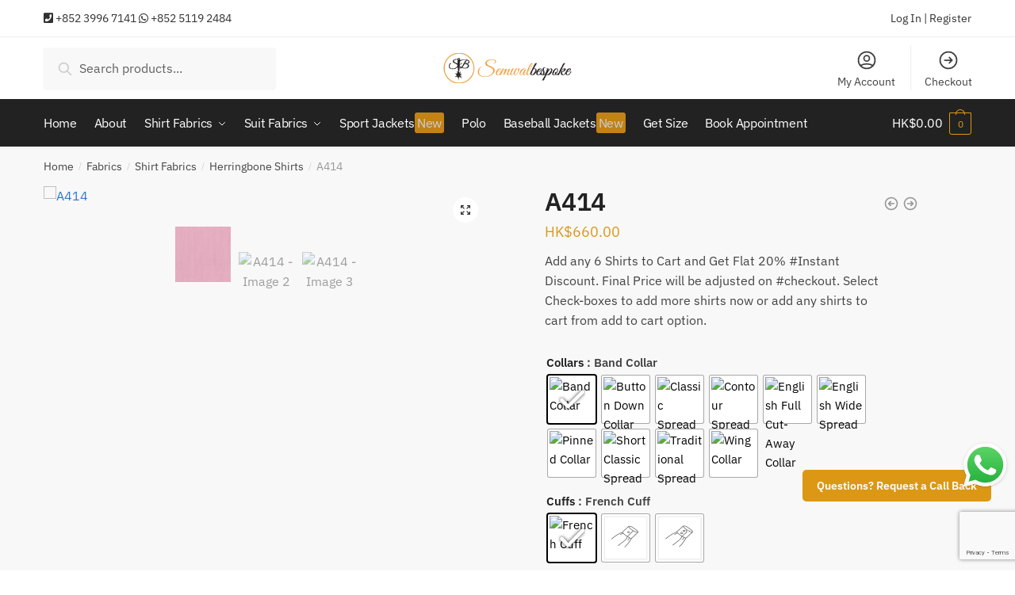

--- FILE ---
content_type: text/html; charset=UTF-8
request_url: https://www.semwalbespoke.com/fabric/a414-2/
body_size: 31750
content:
<!doctype html>
<html lang="en-US">
<head>
<meta charset="UTF-8">
<meta name="viewport" content="height=device-height, width=device-width, initial-scale=1">
<link rel="profile" href="https://gmpg.org/xfn/11">
<link rel="pingback" href="https://www.semwalbespoke.com/xmlrpc.php">

<title>A414 &#8211; Semwal Bespoke LTD</title>
<meta name='robots' content='max-image-preview:large' />
<link rel="alternate" type="application/rss+xml" title="Semwal Bespoke LTD &raquo; Feed" href="https://www.semwalbespoke.com/feed/" />
<link rel="alternate" type="application/rss+xml" title="Semwal Bespoke LTD &raquo; Comments Feed" href="https://www.semwalbespoke.com/comments/feed/" />
<link rel="alternate" type="application/rss+xml" title="Semwal Bespoke LTD &raquo; A414 Comments Feed" href="https://www.semwalbespoke.com/fabric/a414-2/feed/" />
<link rel="alternate" title="oEmbed (JSON)" type="application/json+oembed" href="https://www.semwalbespoke.com/wp-json/oembed/1.0/embed?url=https%3A%2F%2Fwww.semwalbespoke.com%2Ffabric%2Fa414-2%2F" />
<link rel="alternate" title="oEmbed (XML)" type="text/xml+oembed" href="https://www.semwalbespoke.com/wp-json/oembed/1.0/embed?url=https%3A%2F%2Fwww.semwalbespoke.com%2Ffabric%2Fa414-2%2F&#038;format=xml" />
<style id='wp-img-auto-sizes-contain-inline-css' type='text/css'>
img:is([sizes=auto i],[sizes^="auto," i]){contain-intrinsic-size:3000px 1500px}
/*# sourceURL=wp-img-auto-sizes-contain-inline-css */
</style>

<style id='wp-emoji-styles-inline-css' type='text/css'>

	img.wp-smiley, img.emoji {
		display: inline !important;
		border: none !important;
		box-shadow: none !important;
		height: 1em !important;
		width: 1em !important;
		margin: 0 0.07em !important;
		vertical-align: -0.1em !important;
		background: none !important;
		padding: 0 !important;
	}
/*# sourceURL=wp-emoji-styles-inline-css */
</style>
<link rel='stylesheet' id='wp-block-library-css' href='https://www.semwalbespoke.com/wp-includes/css/dist/block-library/style.min.css?ver=6.9' type='text/css' media='all' />
<link rel='stylesheet' id='wc-blocks-style-css' href='https://www.semwalbespoke.com/wp-content/plugins/woocommerce/assets/client/blocks/wc-blocks.css?ver=wc-9.9.6' type='text/css' media='all' />
<style id='global-styles-inline-css' type='text/css'>
:root{--wp--preset--aspect-ratio--square: 1;--wp--preset--aspect-ratio--4-3: 4/3;--wp--preset--aspect-ratio--3-4: 3/4;--wp--preset--aspect-ratio--3-2: 3/2;--wp--preset--aspect-ratio--2-3: 2/3;--wp--preset--aspect-ratio--16-9: 16/9;--wp--preset--aspect-ratio--9-16: 9/16;--wp--preset--color--black: #000000;--wp--preset--color--cyan-bluish-gray: #abb8c3;--wp--preset--color--white: #ffffff;--wp--preset--color--pale-pink: #f78da7;--wp--preset--color--vivid-red: #cf2e2e;--wp--preset--color--luminous-vivid-orange: #ff6900;--wp--preset--color--luminous-vivid-amber: #fcb900;--wp--preset--color--light-green-cyan: #7bdcb5;--wp--preset--color--vivid-green-cyan: #00d084;--wp--preset--color--pale-cyan-blue: #8ed1fc;--wp--preset--color--vivid-cyan-blue: #0693e3;--wp--preset--color--vivid-purple: #9b51e0;--wp--preset--gradient--vivid-cyan-blue-to-vivid-purple: linear-gradient(135deg,rgb(6,147,227) 0%,rgb(155,81,224) 100%);--wp--preset--gradient--light-green-cyan-to-vivid-green-cyan: linear-gradient(135deg,rgb(122,220,180) 0%,rgb(0,208,130) 100%);--wp--preset--gradient--luminous-vivid-amber-to-luminous-vivid-orange: linear-gradient(135deg,rgb(252,185,0) 0%,rgb(255,105,0) 100%);--wp--preset--gradient--luminous-vivid-orange-to-vivid-red: linear-gradient(135deg,rgb(255,105,0) 0%,rgb(207,46,46) 100%);--wp--preset--gradient--very-light-gray-to-cyan-bluish-gray: linear-gradient(135deg,rgb(238,238,238) 0%,rgb(169,184,195) 100%);--wp--preset--gradient--cool-to-warm-spectrum: linear-gradient(135deg,rgb(74,234,220) 0%,rgb(151,120,209) 20%,rgb(207,42,186) 40%,rgb(238,44,130) 60%,rgb(251,105,98) 80%,rgb(254,248,76) 100%);--wp--preset--gradient--blush-light-purple: linear-gradient(135deg,rgb(255,206,236) 0%,rgb(152,150,240) 100%);--wp--preset--gradient--blush-bordeaux: linear-gradient(135deg,rgb(254,205,165) 0%,rgb(254,45,45) 50%,rgb(107,0,62) 100%);--wp--preset--gradient--luminous-dusk: linear-gradient(135deg,rgb(255,203,112) 0%,rgb(199,81,192) 50%,rgb(65,88,208) 100%);--wp--preset--gradient--pale-ocean: linear-gradient(135deg,rgb(255,245,203) 0%,rgb(182,227,212) 50%,rgb(51,167,181) 100%);--wp--preset--gradient--electric-grass: linear-gradient(135deg,rgb(202,248,128) 0%,rgb(113,206,126) 100%);--wp--preset--gradient--midnight: linear-gradient(135deg,rgb(2,3,129) 0%,rgb(40,116,252) 100%);--wp--preset--font-size--small: 13px;--wp--preset--font-size--medium: 20px;--wp--preset--font-size--large: 36px;--wp--preset--font-size--x-large: 42px;--wp--preset--spacing--20: 0.44rem;--wp--preset--spacing--30: 0.67rem;--wp--preset--spacing--40: 1rem;--wp--preset--spacing--50: 1.5rem;--wp--preset--spacing--60: 2.25rem;--wp--preset--spacing--70: 3.38rem;--wp--preset--spacing--80: 5.06rem;--wp--preset--shadow--natural: 6px 6px 9px rgba(0, 0, 0, 0.2);--wp--preset--shadow--deep: 12px 12px 50px rgba(0, 0, 0, 0.4);--wp--preset--shadow--sharp: 6px 6px 0px rgba(0, 0, 0, 0.2);--wp--preset--shadow--outlined: 6px 6px 0px -3px rgb(255, 255, 255), 6px 6px rgb(0, 0, 0);--wp--preset--shadow--crisp: 6px 6px 0px rgb(0, 0, 0);}:where(.is-layout-flex){gap: 0.5em;}:where(.is-layout-grid){gap: 0.5em;}body .is-layout-flex{display: flex;}.is-layout-flex{flex-wrap: wrap;align-items: center;}.is-layout-flex > :is(*, div){margin: 0;}body .is-layout-grid{display: grid;}.is-layout-grid > :is(*, div){margin: 0;}:where(.wp-block-columns.is-layout-flex){gap: 2em;}:where(.wp-block-columns.is-layout-grid){gap: 2em;}:where(.wp-block-post-template.is-layout-flex){gap: 1.25em;}:where(.wp-block-post-template.is-layout-grid){gap: 1.25em;}.has-black-color{color: var(--wp--preset--color--black) !important;}.has-cyan-bluish-gray-color{color: var(--wp--preset--color--cyan-bluish-gray) !important;}.has-white-color{color: var(--wp--preset--color--white) !important;}.has-pale-pink-color{color: var(--wp--preset--color--pale-pink) !important;}.has-vivid-red-color{color: var(--wp--preset--color--vivid-red) !important;}.has-luminous-vivid-orange-color{color: var(--wp--preset--color--luminous-vivid-orange) !important;}.has-luminous-vivid-amber-color{color: var(--wp--preset--color--luminous-vivid-amber) !important;}.has-light-green-cyan-color{color: var(--wp--preset--color--light-green-cyan) !important;}.has-vivid-green-cyan-color{color: var(--wp--preset--color--vivid-green-cyan) !important;}.has-pale-cyan-blue-color{color: var(--wp--preset--color--pale-cyan-blue) !important;}.has-vivid-cyan-blue-color{color: var(--wp--preset--color--vivid-cyan-blue) !important;}.has-vivid-purple-color{color: var(--wp--preset--color--vivid-purple) !important;}.has-black-background-color{background-color: var(--wp--preset--color--black) !important;}.has-cyan-bluish-gray-background-color{background-color: var(--wp--preset--color--cyan-bluish-gray) !important;}.has-white-background-color{background-color: var(--wp--preset--color--white) !important;}.has-pale-pink-background-color{background-color: var(--wp--preset--color--pale-pink) !important;}.has-vivid-red-background-color{background-color: var(--wp--preset--color--vivid-red) !important;}.has-luminous-vivid-orange-background-color{background-color: var(--wp--preset--color--luminous-vivid-orange) !important;}.has-luminous-vivid-amber-background-color{background-color: var(--wp--preset--color--luminous-vivid-amber) !important;}.has-light-green-cyan-background-color{background-color: var(--wp--preset--color--light-green-cyan) !important;}.has-vivid-green-cyan-background-color{background-color: var(--wp--preset--color--vivid-green-cyan) !important;}.has-pale-cyan-blue-background-color{background-color: var(--wp--preset--color--pale-cyan-blue) !important;}.has-vivid-cyan-blue-background-color{background-color: var(--wp--preset--color--vivid-cyan-blue) !important;}.has-vivid-purple-background-color{background-color: var(--wp--preset--color--vivid-purple) !important;}.has-black-border-color{border-color: var(--wp--preset--color--black) !important;}.has-cyan-bluish-gray-border-color{border-color: var(--wp--preset--color--cyan-bluish-gray) !important;}.has-white-border-color{border-color: var(--wp--preset--color--white) !important;}.has-pale-pink-border-color{border-color: var(--wp--preset--color--pale-pink) !important;}.has-vivid-red-border-color{border-color: var(--wp--preset--color--vivid-red) !important;}.has-luminous-vivid-orange-border-color{border-color: var(--wp--preset--color--luminous-vivid-orange) !important;}.has-luminous-vivid-amber-border-color{border-color: var(--wp--preset--color--luminous-vivid-amber) !important;}.has-light-green-cyan-border-color{border-color: var(--wp--preset--color--light-green-cyan) !important;}.has-vivid-green-cyan-border-color{border-color: var(--wp--preset--color--vivid-green-cyan) !important;}.has-pale-cyan-blue-border-color{border-color: var(--wp--preset--color--pale-cyan-blue) !important;}.has-vivid-cyan-blue-border-color{border-color: var(--wp--preset--color--vivid-cyan-blue) !important;}.has-vivid-purple-border-color{border-color: var(--wp--preset--color--vivid-purple) !important;}.has-vivid-cyan-blue-to-vivid-purple-gradient-background{background: var(--wp--preset--gradient--vivid-cyan-blue-to-vivid-purple) !important;}.has-light-green-cyan-to-vivid-green-cyan-gradient-background{background: var(--wp--preset--gradient--light-green-cyan-to-vivid-green-cyan) !important;}.has-luminous-vivid-amber-to-luminous-vivid-orange-gradient-background{background: var(--wp--preset--gradient--luminous-vivid-amber-to-luminous-vivid-orange) !important;}.has-luminous-vivid-orange-to-vivid-red-gradient-background{background: var(--wp--preset--gradient--luminous-vivid-orange-to-vivid-red) !important;}.has-very-light-gray-to-cyan-bluish-gray-gradient-background{background: var(--wp--preset--gradient--very-light-gray-to-cyan-bluish-gray) !important;}.has-cool-to-warm-spectrum-gradient-background{background: var(--wp--preset--gradient--cool-to-warm-spectrum) !important;}.has-blush-light-purple-gradient-background{background: var(--wp--preset--gradient--blush-light-purple) !important;}.has-blush-bordeaux-gradient-background{background: var(--wp--preset--gradient--blush-bordeaux) !important;}.has-luminous-dusk-gradient-background{background: var(--wp--preset--gradient--luminous-dusk) !important;}.has-pale-ocean-gradient-background{background: var(--wp--preset--gradient--pale-ocean) !important;}.has-electric-grass-gradient-background{background: var(--wp--preset--gradient--electric-grass) !important;}.has-midnight-gradient-background{background: var(--wp--preset--gradient--midnight) !important;}.has-small-font-size{font-size: var(--wp--preset--font-size--small) !important;}.has-medium-font-size{font-size: var(--wp--preset--font-size--medium) !important;}.has-large-font-size{font-size: var(--wp--preset--font-size--large) !important;}.has-x-large-font-size{font-size: var(--wp--preset--font-size--x-large) !important;}
/*# sourceURL=global-styles-inline-css */
</style>

<style id='classic-theme-styles-inline-css' type='text/css'>
/*! This file is auto-generated */
.wp-block-button__link{color:#fff;background-color:#32373c;border-radius:9999px;box-shadow:none;text-decoration:none;padding:calc(.667em + 2px) calc(1.333em + 2px);font-size:1.125em}.wp-block-file__button{background:#32373c;color:#fff;text-decoration:none}
/*# sourceURL=/wp-includes/css/classic-themes.min.css */
</style>
<link rel='stylesheet' id='commercekit-ajax-search-css-css' href='https://www.semwalbespoke.com/wp-content/plugins/commercegurus-commercekit/assets/css/ajax-search.css?ver=1.2.0' type='text/css' media='all' />
<link rel='stylesheet' id='contact-form-7-css' href='https://www.semwalbespoke.com/wp-content/plugins/contact-form-7/includes/css/styles.css?ver=6.1.3' type='text/css' media='all' />
<link rel='stylesheet' id='photoswipe-css' href='https://www.semwalbespoke.com/wp-content/plugins/woocommerce/assets/css/photoswipe/photoswipe.min.css?ver=9.9.6' type='text/css' media='all' />
<link rel='stylesheet' id='photoswipe-default-skin-css' href='https://www.semwalbespoke.com/wp-content/plugins/woocommerce/assets/css/photoswipe/default-skin/default-skin.min.css?ver=9.9.6' type='text/css' media='all' />
<style id='woocommerce-inline-inline-css' type='text/css'>
.woocommerce form .form-row .required { visibility: visible; }
/*# sourceURL=woocommerce-inline-inline-css */
</style>
<link rel='stylesheet' id='woo-variation-swatches-css' href='https://www.semwalbespoke.com/wp-content/plugins/woo-variation-swatches/assets/css/frontend.min.css?ver=1764126172' type='text/css' media='all' />
<style id='woo-variation-swatches-inline-css' type='text/css'>
:root {
--wvs-tick:url("data:image/svg+xml;utf8,%3Csvg filter='drop-shadow(0px 0px 2px rgb(0 0 0 / .8))' xmlns='http://www.w3.org/2000/svg'  viewBox='0 0 30 30'%3E%3Cpath fill='none' stroke='%23ffffff' stroke-linecap='round' stroke-linejoin='round' stroke-width='4' d='M4 16L11 23 27 7'/%3E%3C/svg%3E");

--wvs-cross:url("data:image/svg+xml;utf8,%3Csvg filter='drop-shadow(0px 0px 5px rgb(255 255 255 / .6))' xmlns='http://www.w3.org/2000/svg' width='72px' height='72px' viewBox='0 0 24 24'%3E%3Cpath fill='none' stroke='%23ff0000' stroke-linecap='round' stroke-width='0.6' d='M5 5L19 19M19 5L5 19'/%3E%3C/svg%3E");
--wvs-single-product-item-width:60px;
--wvs-single-product-item-height:60px;
--wvs-single-product-item-font-size:16px}
/*# sourceURL=woo-variation-swatches-inline-css */
</style>
<link rel='stylesheet' id='yith-wcan-shortcodes-css' href='https://www.semwalbespoke.com/wp-content/plugins/yith-woocommerce-ajax-navigation/assets/css/shortcodes.css?ver=5.16.0' type='text/css' media='all' />
<style id='yith-wcan-shortcodes-inline-css' type='text/css'>
:root{
	--yith-wcan-filters_colors_titles: #434343;
	--yith-wcan-filters_colors_background: #FFFFFF;
	--yith-wcan-filters_colors_accent: #A7144C;
	--yith-wcan-filters_colors_accent_r: 167;
	--yith-wcan-filters_colors_accent_g: 20;
	--yith-wcan-filters_colors_accent_b: 76;
	--yith-wcan-color_swatches_border_radius: 100%;
	--yith-wcan-color_swatches_size: 30px;
	--yith-wcan-labels_style_background: #FFFFFF;
	--yith-wcan-labels_style_background_hover: #A7144C;
	--yith-wcan-labels_style_background_active: #A7144C;
	--yith-wcan-labels_style_text: #434343;
	--yith-wcan-labels_style_text_hover: #FFFFFF;
	--yith-wcan-labels_style_text_active: #FFFFFF;
	--yith-wcan-anchors_style_text: #434343;
	--yith-wcan-anchors_style_text_hover: #A7144C;
	--yith-wcan-anchors_style_text_active: #A7144C;
}
/*# sourceURL=yith-wcan-shortcodes-inline-css */
</style>
<link rel='stylesheet' id='brands-styles-css' href='https://www.semwalbespoke.com/wp-content/plugins/woocommerce/assets/css/brands.css?ver=9.9.6' type='text/css' media='all' />
<link rel='stylesheet' id='shoptimizer-style-css' href='https://www.semwalbespoke.com/wp-content/themes/shoptimizer/style.css?ver=6.9' type='text/css' media='all' />
<link rel='stylesheet' id='shoptimizer-main-min-css' href='https://www.semwalbespoke.com/wp-content/themes/shoptimizer/assets/css/main/main.min.css?ver=2.3.3' type='text/css' media='all' />
<link rel='stylesheet' id='shoptimizer-modal-min-css' href='https://www.semwalbespoke.com/wp-content/themes/shoptimizer/assets/css/main/modal.min.css?ver=2.3.3' type='text/css' media='all' />
<link rel='stylesheet' id='shoptimizer-product-min-css' href='https://www.semwalbespoke.com/wp-content/themes/shoptimizer/assets/css/main/product.min.css?ver=2.3.3' type='text/css' media='all' />
<link rel='stylesheet' id='shoptimizer-comments-min-css' href='https://www.semwalbespoke.com/wp-content/themes/shoptimizer/assets/css/main/comments.min.css?ver=2.3.3' type='text/css' media='all' />
<link rel='stylesheet' id='shoptimizer-rivolicons-css' href='https://www.semwalbespoke.com/wp-content/themes/shoptimizer/assets/css/base/rivolicons.css?ver=2.3.3' type='text/css' media='all' />
<link rel='stylesheet' id='newsletter-css' href='https://www.semwalbespoke.com/wp-content/plugins/newsletter/style.css?ver=9.0.8' type='text/css' media='all' />
<link rel='stylesheet' id='shoptimizer-woocommerce-min-css' href='https://www.semwalbespoke.com/wp-content/themes/shoptimizer/assets/css/main/woocommerce.min.css?ver=2.3.3' type='text/css' media='all' />
<!--n2css--><!--n2js--><script type="text/javascript" src="https://www.semwalbespoke.com/wp-includes/js/jquery/jquery.min.js?ver=3.7.1" id="jquery-core-js"></script>
<script type="text/javascript" src="https://www.semwalbespoke.com/wp-includes/js/jquery/jquery-migrate.min.js?ver=3.4.1" id="jquery-migrate-js"></script>
<script type="text/javascript" src="https://www.semwalbespoke.com/wp-content/plugins/woocommerce/assets/js/jquery-blockui/jquery.blockUI.min.js?ver=2.7.0-wc.9.9.6" id="jquery-blockui-js" data-wp-strategy="defer"></script>
<script type="text/javascript" id="wc-add-to-cart-js-extra">
/* <![CDATA[ */
var wc_add_to_cart_params = {"ajax_url":"/wp-admin/admin-ajax.php","wc_ajax_url":"/?wc-ajax=%%endpoint%%","i18n_view_cart":"View cart","cart_url":"https://www.semwalbespoke.com/cart/","is_cart":"","cart_redirect_after_add":"no"};
//# sourceURL=wc-add-to-cart-js-extra
/* ]]> */
</script>
<script type="text/javascript" src="https://www.semwalbespoke.com/wp-content/plugins/woocommerce/assets/js/frontend/add-to-cart.min.js?ver=9.9.6" id="wc-add-to-cart-js" defer="defer" data-wp-strategy="defer"></script>
<script type="text/javascript" src="https://www.semwalbespoke.com/wp-content/plugins/woocommerce/assets/js/zoom/jquery.zoom.min.js?ver=1.7.21-wc.9.9.6" id="zoom-js" defer="defer" data-wp-strategy="defer"></script>
<script type="text/javascript" src="https://www.semwalbespoke.com/wp-content/plugins/woocommerce/assets/js/flexslider/jquery.flexslider.min.js?ver=2.7.2-wc.9.9.6" id="flexslider-js" defer="defer" data-wp-strategy="defer"></script>
<script type="text/javascript" src="https://www.semwalbespoke.com/wp-content/plugins/woocommerce/assets/js/photoswipe/photoswipe.min.js?ver=4.1.1-wc.9.9.6" id="photoswipe-js" defer="defer" data-wp-strategy="defer"></script>
<script type="text/javascript" src="https://www.semwalbespoke.com/wp-content/plugins/woocommerce/assets/js/photoswipe/photoswipe-ui-default.min.js?ver=4.1.1-wc.9.9.6" id="photoswipe-ui-default-js" defer="defer" data-wp-strategy="defer"></script>
<script type="text/javascript" id="wc-single-product-js-extra">
/* <![CDATA[ */
var wc_single_product_params = {"i18n_required_rating_text":"Please select a rating","i18n_rating_options":["1 of 5 stars","2 of 5 stars","3 of 5 stars","4 of 5 stars","5 of 5 stars"],"i18n_product_gallery_trigger_text":"View full-screen image gallery","review_rating_required":"yes","flexslider":{"rtl":false,"animation":"slide","smoothHeight":true,"directionNav":true,"controlNav":"thumbnails","slideshow":false,"animationSpeed":500,"animationLoop":false,"allowOneSlide":false},"zoom_enabled":"1","zoom_options":[],"photoswipe_enabled":"1","photoswipe_options":{"shareEl":false,"closeOnScroll":false,"history":false,"hideAnimationDuration":0,"showAnimationDuration":0},"flexslider_enabled":"1"};
//# sourceURL=wc-single-product-js-extra
/* ]]> */
</script>
<script type="text/javascript" src="https://www.semwalbespoke.com/wp-content/plugins/woocommerce/assets/js/frontend/single-product.min.js?ver=9.9.6" id="wc-single-product-js" defer="defer" data-wp-strategy="defer"></script>
<script type="text/javascript" src="https://www.semwalbespoke.com/wp-content/plugins/woocommerce/assets/js/js-cookie/js.cookie.min.js?ver=2.1.4-wc.9.9.6" id="js-cookie-js" defer="defer" data-wp-strategy="defer"></script>
<script type="text/javascript" id="woocommerce-js-extra">
/* <![CDATA[ */
var woocommerce_params = {"ajax_url":"/wp-admin/admin-ajax.php","wc_ajax_url":"/?wc-ajax=%%endpoint%%","i18n_password_show":"Show password","i18n_password_hide":"Hide password"};
//# sourceURL=woocommerce-js-extra
/* ]]> */
</script>
<script type="text/javascript" src="https://www.semwalbespoke.com/wp-content/plugins/woocommerce/assets/js/frontend/woocommerce.min.js?ver=9.9.6" id="woocommerce-js" defer="defer" data-wp-strategy="defer"></script>
<link rel="https://api.w.org/" href="https://www.semwalbespoke.com/wp-json/" /><link rel="alternate" title="JSON" type="application/json" href="https://www.semwalbespoke.com/wp-json/wp/v2/product/75753" /><link rel="EditURI" type="application/rsd+xml" title="RSD" href="https://www.semwalbespoke.com/xmlrpc.php?rsd" />
<meta name="generator" content="WordPress 6.9" />
<meta name="generator" content="WooCommerce 9.9.6" />
<link rel="canonical" href="https://www.semwalbespoke.com/fabric/a414-2/" />
<link rel='shortlink' href='https://www.semwalbespoke.com/?p=75753' />
	<script type="text/javascript">
		var commercekit_ajs = {"ajax_url":"https:\/\/www.semwalbespoke.com\/wp-admin\/admin-ajax.php","ajax_search":1,"char_count":3,"action":"commercekit_ajax_search","loader_icon":"https:\/\/www.semwalbespoke.com\/wp-content\/plugins\/commercegurus-commercekit\/assets\/images\/loader2.gif","no_results_text":"No results","placeholder_text":"Search products...","layout":"all"}	</script>
			<link rel="preload" href="https://www.semwalbespoke.com/wp-content/themes/shoptimizer/assets/fonts/Rivolicons-Free.woff2?-uew922" as="font" type="font/woff2" crossorigin="anonymous">
	
	<noscript><style>.woocommerce-product-gallery{ opacity: 1 !important; }</style></noscript>
	<meta name="generator" content="Elementor 3.33.2; features: additional_custom_breakpoints; settings: css_print_method-external, google_font-enabled, font_display-auto">
			<style>
				.e-con.e-parent:nth-of-type(n+4):not(.e-lazyloaded):not(.e-no-lazyload),
				.e-con.e-parent:nth-of-type(n+4):not(.e-lazyloaded):not(.e-no-lazyload) * {
					background-image: none !important;
				}
				@media screen and (max-height: 1024px) {
					.e-con.e-parent:nth-of-type(n+3):not(.e-lazyloaded):not(.e-no-lazyload),
					.e-con.e-parent:nth-of-type(n+3):not(.e-lazyloaded):not(.e-no-lazyload) * {
						background-image: none !important;
					}
				}
				@media screen and (max-height: 640px) {
					.e-con.e-parent:nth-of-type(n+2):not(.e-lazyloaded):not(.e-no-lazyload),
					.e-con.e-parent:nth-of-type(n+2):not(.e-lazyloaded):not(.e-no-lazyload) * {
						background-image: none !important;
					}
				}
			</style>
			<link rel="icon" href="https://www.semwalbespoke.com/wp-content/uploads/2021/01/cropped-cropped-favicon-1-32x32.png" sizes="32x32" />
<link rel="icon" href="https://www.semwalbespoke.com/wp-content/uploads/2021/01/cropped-cropped-favicon-1-192x192.png" sizes="192x192" />
<link rel="apple-touch-icon" href="https://www.semwalbespoke.com/wp-content/uploads/2021/01/cropped-cropped-favicon-1-180x180.png" />
<meta name="msapplication-TileImage" content="https://www.semwalbespoke.com/wp-content/uploads/2021/01/cropped-cropped-favicon-1-270x270.png" />
		<style type="text/css" id="wp-custom-css">
			@keyframes b{to{transform:rotate(1turn)}}.blink_me {
  animation: blinker 1s linear infinite;
}

@keyframes blinker {
  50% {
    opacity: 0;
  }
}
.whatsapp-img{position:fixed;bottom:100px;right:5px;width:65px;z-index:99}.whatsapp-img a{display:block}.whatsapp-img a img{width:65px}

.fitsize
{
height: 70px;
display: inline;
margin: 5px;
border-color: red;
}

 .bodytop
 {
	 margin-top:40px;
 }
.blank
{
	height:20px;
}

.manue_one1 a:after
{
	background-color:#ee9e13;
	border-radius:3px;
	content: "New ";
	padding:3px;
	animation: blinker 2s linear infinite;
	color:
	
}

		</style>
		<style id="kirki-inline-styles">.site-header .custom-logo-link img{height:38px;}.is_stuck .logo-mark{width:60px;}.is_stuck .primary-navigation.with-logo .menu-primary-menu-container{margin-left:60px;}.price ins, .summary .yith-wcwl-add-to-wishlist a:before, .commercekit-wishlist a i:before, .commercekit-wishlist-table .price, .commercekit-wishlist-table .price ins, .commercekit-ajs-product-price, .commercekit-ajs-product-price ins, .widget-area .widget.widget_categories a:hover, #secondary .widget ul li a:hover, #secondary.widget-area .widget li.chosen a, .widget-area .widget a:hover, #secondary .widget_recent_comments ul li a:hover, .woocommerce-pagination .page-numbers li .page-numbers.current, div.product p.price, body:not(.mobile-toggled) .main-navigation ul.menu li.full-width.menu-item-has-children ul li.highlight > a, body:not(.mobile-toggled) .main-navigation ul.menu li.full-width.menu-item-has-children ul li.highlight > a:hover, #secondary .widget ins span.amount, #secondary .widget ins span.amount span, .search-results article h2 a:hover{color:#dc9814;}.spinner > div, .widget_price_filter .ui-slider .ui-slider-range, .widget_price_filter .ui-slider .ui-slider-handle, #page .woocommerce-tabs ul.tabs li span, #secondary.widget-area .widget .tagcloud a:hover, .widget-area .widget.widget_product_tag_cloud a:hover, footer .mc4wp-form input[type="submit"], #payment .payment_methods li.woocommerce-PaymentMethod > input[type=radio]:first-child:checked + label:before, #payment .payment_methods li.wc_payment_method > input[type=radio]:first-child:checked + label:before, #shipping_method > li > input[type=radio]:first-child:checked + label:before, ul#shipping_method li:only-child label:before, .image-border .elementor-image:after, ul.products li.product .yith-wcwl-wishlistexistsbrowse a:before, ul.products li.product .yith-wcwl-wishlistaddedbrowse a:before, ul.products li.product .yith-wcwl-add-button a:before, .summary .yith-wcwl-add-to-wishlist a:before, .commercekit-wishlist a i.cg-wishlist-t:before, .commercekit-wishlist a i.cg-wishlist:before, .summary .commercekit-wishlist a i.cg-wishlist-t:before, #page .woocommerce-tabs ul.tabs li a span, .main-navigation ul li a span strong, .widget_layered_nav ul.woocommerce-widget-layered-nav-list li.chosen:before{background-color:#dc9814;}a{color:#3077d0;}a:hover{color:#111;}body{background-color:#fff;}.col-full.topbar-wrapper{background-color:#fff;border-bottom-color:#eee;}.top-bar, .top-bar a{color:#323232;}body:not(.header-4) .site-header, .header-4-container{background-color:#fff;}.fa.menu-item, .ri.menu-item{border-left-color:#eee;}.header-4 .search-trigger span{border-right-color:#eee;}.header-widget-region{background-color:#dc9814;}.header-widget-region, .header-widget-region a{color:#fff;}button, .button, .button:hover, input[type=submit], ul.products li.product .button, ul.products li.product .added_to_cart, .site .widget_shopping_cart a.button.checkout, .woocommerce #respond input#submit.alt, .main-navigation ul.menu ul li a.button, .main-navigation ul.menu ul li a.button:hover, body .main-navigation ul.menu li.menu-item-has-children.full-width > .sub-menu-wrapper li a.button:hover, .main-navigation ul.menu li.menu-item-has-children.full-width > .sub-menu-wrapper li:hover a.added_to_cart, div.wpforms-container-full .wpforms-form button[type=submit], .product .cart .single_add_to_cart_button, .woocommerce-cart p.return-to-shop a, .elementor-row .feature p a, .image-feature figcaption span{color:#fff;}.single-product div.product form.cart .button.added::before{background-color:#fff;}button, .button, input[type=submit], ul.products li.product .button, .woocommerce #respond input#submit.alt, .product .cart .single_add_to_cart_button, .widget_shopping_cart a.button.checkout, .main-navigation ul.menu li.menu-item-has-children.full-width > .sub-menu-wrapper li a.added_to_cart, div.wpforms-container-full .wpforms-form button[type=submit], ul.products li.product .added_to_cart, .woocommerce-cart p.return-to-shop a, .elementor-row .feature a, .image-feature figcaption span{background-color:#ee9e13;}.widget_shopping_cart a.button.checkout{border-color:#ee9e13;}button:hover, .button:hover, [type="submit"]:hover, ul.products li.product .button:hover, #place_order[type="submit"]:hover, body .woocommerce #respond input#submit.alt:hover, .product .cart .single_add_to_cart_button:hover, .main-navigation ul.menu li.menu-item-has-children.full-width > .sub-menu-wrapper li a.added_to_cart:hover, div.wpforms-container-full .wpforms-form button[type=submit]:hover, div.wpforms-container-full .wpforms-form button[type=submit]:focus, ul.products li.product .added_to_cart:hover, .widget_shopping_cart a.button.checkout:hover, .woocommerce-cart p.return-to-shop a:hover{background-color:#ee9e13;}.widget_shopping_cart a.button.checkout:hover{border-color:#ee9e13;}.onsale, .product-label{background-color:#ee9e13;color:#fff;}.content-area .summary .onsale{color:#ee9e13;}.summary .product-label:before, .product-details-wrapper .product-label:before{border-right-color:#ee9e13;}.entry-content .testimonial-entry-title:after, .cart-summary .widget li strong::before, p.stars.selected a.active::before, p.stars:hover a::before, p.stars.selected a:not(.active)::before{color:#ee9e13;}.star-rating > span:before{background-color:#ee9e13;}.tax-product_cat header.woocommerce-products-header, .shoptimizer-category-banner{background-color:#efeee3;}.term-description p, .term-description a, .term-description a:hover, .shoptimizer-category-banner h1, .shoptimizer-category-banner .taxonomy-description p{color:#222;}.single-product .site-content .col-full{background-color:#f8f8f8;}.call-back-feature a{background-color:#dc9814;color:#fff;}ul.checkout-bar:before, .woocommerce-checkout .checkout-bar li.active:after, ul.checkout-bar li.visited:after{background-color:#ee9e13;}.below-content .widget .ri{color:#999;}.below-content .widget svg{stroke:#999;}footer{background-color:#111;color:#ccc;}footer .widget .widget-title{color:#fff;}footer a:not(.button){color:#999;}footer a:not(.button):hover{color:#fff;}footer li a:after{border-color:#fff;}.menu-primary-menu-container > ul > li > a span:before{border-color:#dc9814;}.secondary-navigation .menu a, .ri.menu-item:before, .fa.menu-item:before{color:#404040;}.secondary-navigation .icon-wrapper svg{stroke:#404040;}.site-header-cart a.cart-contents .count, .site-header-cart a.cart-contents .count:after{border-color:#dc9814;}.site-header-cart a.cart-contents .count, .shoptimizer-cart-icon i{color:#dc9814;}.site-header-cart a.cart-contents:hover .count, .site-header-cart a.cart-contents:hover .count{background-color:#dc9814;}.site-header-cart .cart-contents{color:#fff;}body, button, input, select, textarea, h6{font-family:IBM Plex Sans;font-size:16px;font-weight:400;color:#444;}.menu-primary-menu-container > ul > li > a, .site-header-cart .cart-contents{font-family:IBM Plex Sans;font-size:16px;font-weight:400;letter-spacing:-0.3px;text-transform:none;}.main-navigation ul.menu ul li > a, .main-navigation ul.nav-menu ul li > a{font-family:IBM Plex Sans;font-size:15px;font-weight:400;text-transform:none;}.main-navigation ul.menu li.menu-item-has-children.full-width > .sub-menu-wrapper li.menu-item-has-children > a, .main-navigation ul.menu li.menu-item-has-children.full-width > .sub-menu-wrapper li.heading > a{font-family:IBM Plex Sans;font-size:16px;font-weight:600;letter-spacing:-0.1px;text-transform:none;color:#111;}.entry-content{font-family:IBM Plex Sans;font-size:17px;font-weight:400;line-height:1.6;text-transform:none;color:#444;}h1{font-family:IBM Plex Sans;font-size:40px;font-weight:600;letter-spacing:-0.5px;line-height:1.3;text-transform:none;color:#222;}h2{font-family:IBM Plex Sans;font-size:28px;font-weight:400;letter-spacing:0px;line-height:1.4;text-transform:none;color:#222;}h3{font-family:IBM Plex Sans;font-size:24px;font-weight:600;letter-spacing:-0.3px;line-height:1.45;text-transform:none;color:#222;}h4{font-family:IBM Plex Sans;font-size:20px;font-weight:400;letter-spacing:0px;line-height:1.6;text-transform:none;color:#222;}h5{font-family:IBM Plex Sans;font-size:18px;font-weight:400;letter-spacing:0px;line-height:1.6;text-transform:none;color:#222;}blockquote p{font-family:IBM Plex Sans;font-size:20px;font-weight:400;line-height:1.45;text-transform:none;color:#222;}.widget .widget-title, .widget .widgettitle{font-family:IBM Plex Sans;font-size:15px;font-weight:600;letter-spacing:0px;line-height:1.5;text-transform:none;}body.single-post h1{font-family:IBM Plex Sans;font-size:36px;font-weight:600;letter-spacing:-0.6px;line-height:1.24;text-transform:none;}.term-description, .shoptimizer-category-banner .taxonomy-description{font-family:IBM Plex Sans;font-size:17px;font-weight:400;letter-spacing:-0.1px;line-height:25px;text-transform:none;}.content-area ul.products li.product .woocommerce-loop-product__title, .content-area ul.products li.product h2, ul.products li.product .woocommerce-loop-product__title, ul.products li.product .woocommerce-loop-product__title, .main-navigation ul.menu ul li.product .woocommerce-loop-product__title a{font-family:IBM Plex Sans;font-size:15px;font-weight:600;letter-spacing:0px;line-height:20px;text-transform:none;}body .woocommerce #respond input#submit.alt, body .woocommerce a.button.alt, body .woocommerce button.button.alt, body .woocommerce input.button.alt, .product .cart .single_add_to_cart_button, .shoptimizer-sticky-add-to-cart__content-button a.button, .widget_shopping_cart a.button.checkout{font-family:IBM Plex Sans;font-size:18px;font-weight:600;letter-spacing:0px;text-transform:none;}.col-full, .single-product .site-content .shoptimizer-sticky-add-to-cart .col-full, body .woocommerce-message{max-width:1170px;}.product-details-wrapper, .single-product .woocommerce-Tabs-panel, .single-product .archive-header .woocommerce-breadcrumb, .related.products, .upsells.products{max-width:calc(1170px + 5.2325em);}.main-navigation ul li.menu-item-has-children.full-width .container{max-width:1170px;}.below-content .col-full, footer .col-full{max-width:calc(1170px + 40px);}#secondary{width:22%;}.content-area{width:72%;}@media (max-width: 992px){.main-header, .site-branding{height:70px;}.main-header .site-header-cart{top:calc(-14px + 70px / 2);}body.theme-shoptimizer .site-header .custom-logo-link img, body.wp-custom-logo .site-header .custom-logo-link img{height:22px;}.m-search-bh .site-search, .m-search-toggled .site-search, .site-branding button.menu-toggle, .site-branding button.menu-toggle:hover{background-color:#fff;}.menu-toggle .bar, .site-header-cart a.cart-contents:hover .count{background-color:#111;}.menu-toggle .bar-text, .menu-toggle:hover .bar-text, .site-header-cart a.cart-contents .count{color:#111;}.mobile-search-toggle svg, .mobile-myaccount svg{stroke:#111;}.site-header-cart a.cart-contents:hover .count{background-color:#dc9814;}.site-header-cart a.cart-contents:not(:hover) .count{color:#dc9814;}.shoptimizer-cart-icon svg{stroke:#dc9814;}.site-header .site-header-cart a.cart-contents .count, .site-header-cart a.cart-contents .count:after{border-color:#dc9814;}.col-full-nav{background-color:#fff;}.main-navigation ul li a, body .main-navigation ul.menu > li.menu-item-has-children > span.caret::after, .main-navigation .woocommerce-loop-product__title, .main-navigation ul.menu li.product, body .main-navigation ul.menu li.menu-item-has-children.full-width>.sub-menu-wrapper li h6 a, body .main-navigation ul.menu li.menu-item-has-children.full-width>.sub-menu-wrapper li h6 a:hover, .main-navigation ul.products li.product .price, body .main-navigation ul.menu li.menu-item-has-children li.menu-item-has-children span.caret, body.mobile-toggled .main-navigation ul.menu li.menu-item-has-children.full-width > .sub-menu-wrapper li p.product__categories a, body.mobile-toggled ul.products li.product p.product__categories a, body li.menu-item-product p.product__categories, body .main-navigation .price ins, .main-navigation ul.menu li.menu-item-has-children.full-width > .sub-menu-wrapper li.menu-item-has-children > a, .main-navigation ul.menu li.menu-item-has-children.full-width > .sub-menu-wrapper li.heading > a, .mobile-extra, .mobile-extra h4, .mobile-extra a{color:#222;}.main-navigation ul.menu li.menu-item-has-children span.caret::after{background-color:#222;}.main-navigation ul.menu > li.menu-item-has-children.dropdown-open > .sub-menu-wrapper{border-bottom-color:#eee;}}@media (min-width: 993px){.col-full-nav{background-color:#222;}.col-full.main-header{padding-top:10px;padding-bottom:10px;}.menu-primary-menu-container > ul > li > a, .site-header-cart, .logo-mark{line-height:60px;}.site-header-cart, .menu-primary-menu-container > ul > li.menu-button{height:60px;}.menu-primary-menu-container > ul > li > a{color:#fff;}.main-navigation ul.menu > li.menu-item-has-children > a::after{background-color:#fff;}.menu-primary-menu-container > ul.menu:hover > li > a{opacity:0.65;}.main-navigation ul.menu ul.sub-menu{background-color:#fff;}.main-navigation ul.menu ul li a, .main-navigation ul.nav-menu ul li a{color:#323232;}.main-navigation ul.menu ul a:hover{color:#dc9814;}.shoptimizer-cart-icon svg{stroke:#dc9814;}.site-header-cart a.cart-contents:hover .count{color:#fff;}}@media (min-width: 770px){.single-product h1{font-family:IBM Plex Sans;font-size:32px;font-weight:600;letter-spacing:-0.5px;line-height:38px;text-transform:none;}}/* cyrillic-ext */
@font-face {
  font-family: 'IBM Plex Sans';
  font-style: normal;
  font-weight: 400;
  font-stretch: 100%;
  font-display: swap;
  src: url(https://www.semwalbespoke.com/wp-content/fonts/ibm-plex-sans/zYXzKVElMYYaJe8bpLHnCwDKr932-G7dytD-Dmu1syxTKYbABA.woff2) format('woff2');
  unicode-range: U+0460-052F, U+1C80-1C8A, U+20B4, U+2DE0-2DFF, U+A640-A69F, U+FE2E-FE2F;
}
/* cyrillic */
@font-face {
  font-family: 'IBM Plex Sans';
  font-style: normal;
  font-weight: 400;
  font-stretch: 100%;
  font-display: swap;
  src: url(https://www.semwalbespoke.com/wp-content/fonts/ibm-plex-sans/zYXzKVElMYYaJe8bpLHnCwDKr932-G7dytD-Dmu1syxaKYbABA.woff2) format('woff2');
  unicode-range: U+0301, U+0400-045F, U+0490-0491, U+04B0-04B1, U+2116;
}
/* greek */
@font-face {
  font-family: 'IBM Plex Sans';
  font-style: normal;
  font-weight: 400;
  font-stretch: 100%;
  font-display: swap;
  src: url(https://www.semwalbespoke.com/wp-content/fonts/ibm-plex-sans/zYXzKVElMYYaJe8bpLHnCwDKr932-G7dytD-Dmu1syxdKYbABA.woff2) format('woff2');
  unicode-range: U+0370-0377, U+037A-037F, U+0384-038A, U+038C, U+038E-03A1, U+03A3-03FF;
}
/* vietnamese */
@font-face {
  font-family: 'IBM Plex Sans';
  font-style: normal;
  font-weight: 400;
  font-stretch: 100%;
  font-display: swap;
  src: url(https://www.semwalbespoke.com/wp-content/fonts/ibm-plex-sans/zYXzKVElMYYaJe8bpLHnCwDKr932-G7dytD-Dmu1syxRKYbABA.woff2) format('woff2');
  unicode-range: U+0102-0103, U+0110-0111, U+0128-0129, U+0168-0169, U+01A0-01A1, U+01AF-01B0, U+0300-0301, U+0303-0304, U+0308-0309, U+0323, U+0329, U+1EA0-1EF9, U+20AB;
}
/* latin-ext */
@font-face {
  font-family: 'IBM Plex Sans';
  font-style: normal;
  font-weight: 400;
  font-stretch: 100%;
  font-display: swap;
  src: url(https://www.semwalbespoke.com/wp-content/fonts/ibm-plex-sans/zYXzKVElMYYaJe8bpLHnCwDKr932-G7dytD-Dmu1syxQKYbABA.woff2) format('woff2');
  unicode-range: U+0100-02BA, U+02BD-02C5, U+02C7-02CC, U+02CE-02D7, U+02DD-02FF, U+0304, U+0308, U+0329, U+1D00-1DBF, U+1E00-1E9F, U+1EF2-1EFF, U+2020, U+20A0-20AB, U+20AD-20C0, U+2113, U+2C60-2C7F, U+A720-A7FF;
}
/* latin */
@font-face {
  font-family: 'IBM Plex Sans';
  font-style: normal;
  font-weight: 400;
  font-stretch: 100%;
  font-display: swap;
  src: url(https://www.semwalbespoke.com/wp-content/fonts/ibm-plex-sans/zYXzKVElMYYaJe8bpLHnCwDKr932-G7dytD-Dmu1syxeKYY.woff2) format('woff2');
  unicode-range: U+0000-00FF, U+0131, U+0152-0153, U+02BB-02BC, U+02C6, U+02DA, U+02DC, U+0304, U+0308, U+0329, U+2000-206F, U+20AC, U+2122, U+2191, U+2193, U+2212, U+2215, U+FEFF, U+FFFD;
}
/* cyrillic-ext */
@font-face {
  font-family: 'IBM Plex Sans';
  font-style: normal;
  font-weight: 600;
  font-stretch: 100%;
  font-display: swap;
  src: url(https://www.semwalbespoke.com/wp-content/fonts/ibm-plex-sans/zYXzKVElMYYaJe8bpLHnCwDKr932-G7dytD-Dmu1syxTKYbABA.woff2) format('woff2');
  unicode-range: U+0460-052F, U+1C80-1C8A, U+20B4, U+2DE0-2DFF, U+A640-A69F, U+FE2E-FE2F;
}
/* cyrillic */
@font-face {
  font-family: 'IBM Plex Sans';
  font-style: normal;
  font-weight: 600;
  font-stretch: 100%;
  font-display: swap;
  src: url(https://www.semwalbespoke.com/wp-content/fonts/ibm-plex-sans/zYXzKVElMYYaJe8bpLHnCwDKr932-G7dytD-Dmu1syxaKYbABA.woff2) format('woff2');
  unicode-range: U+0301, U+0400-045F, U+0490-0491, U+04B0-04B1, U+2116;
}
/* greek */
@font-face {
  font-family: 'IBM Plex Sans';
  font-style: normal;
  font-weight: 600;
  font-stretch: 100%;
  font-display: swap;
  src: url(https://www.semwalbespoke.com/wp-content/fonts/ibm-plex-sans/zYXzKVElMYYaJe8bpLHnCwDKr932-G7dytD-Dmu1syxdKYbABA.woff2) format('woff2');
  unicode-range: U+0370-0377, U+037A-037F, U+0384-038A, U+038C, U+038E-03A1, U+03A3-03FF;
}
/* vietnamese */
@font-face {
  font-family: 'IBM Plex Sans';
  font-style: normal;
  font-weight: 600;
  font-stretch: 100%;
  font-display: swap;
  src: url(https://www.semwalbespoke.com/wp-content/fonts/ibm-plex-sans/zYXzKVElMYYaJe8bpLHnCwDKr932-G7dytD-Dmu1syxRKYbABA.woff2) format('woff2');
  unicode-range: U+0102-0103, U+0110-0111, U+0128-0129, U+0168-0169, U+01A0-01A1, U+01AF-01B0, U+0300-0301, U+0303-0304, U+0308-0309, U+0323, U+0329, U+1EA0-1EF9, U+20AB;
}
/* latin-ext */
@font-face {
  font-family: 'IBM Plex Sans';
  font-style: normal;
  font-weight: 600;
  font-stretch: 100%;
  font-display: swap;
  src: url(https://www.semwalbespoke.com/wp-content/fonts/ibm-plex-sans/zYXzKVElMYYaJe8bpLHnCwDKr932-G7dytD-Dmu1syxQKYbABA.woff2) format('woff2');
  unicode-range: U+0100-02BA, U+02BD-02C5, U+02C7-02CC, U+02CE-02D7, U+02DD-02FF, U+0304, U+0308, U+0329, U+1D00-1DBF, U+1E00-1E9F, U+1EF2-1EFF, U+2020, U+20A0-20AB, U+20AD-20C0, U+2113, U+2C60-2C7F, U+A720-A7FF;
}
/* latin */
@font-face {
  font-family: 'IBM Plex Sans';
  font-style: normal;
  font-weight: 600;
  font-stretch: 100%;
  font-display: swap;
  src: url(https://www.semwalbespoke.com/wp-content/fonts/ibm-plex-sans/zYXzKVElMYYaJe8bpLHnCwDKr932-G7dytD-Dmu1syxeKYY.woff2) format('woff2');
  unicode-range: U+0000-00FF, U+0131, U+0152-0153, U+02BB-02BC, U+02C6, U+02DA, U+02DC, U+0304, U+0308, U+0329, U+2000-206F, U+20AC, U+2122, U+2191, U+2193, U+2212, U+2215, U+FEFF, U+FFFD;
}/* cyrillic-ext */
@font-face {
  font-family: 'IBM Plex Sans';
  font-style: normal;
  font-weight: 400;
  font-stretch: 100%;
  font-display: swap;
  src: url(https://www.semwalbespoke.com/wp-content/fonts/ibm-plex-sans/zYXzKVElMYYaJe8bpLHnCwDKr932-G7dytD-Dmu1syxTKYbABA.woff2) format('woff2');
  unicode-range: U+0460-052F, U+1C80-1C8A, U+20B4, U+2DE0-2DFF, U+A640-A69F, U+FE2E-FE2F;
}
/* cyrillic */
@font-face {
  font-family: 'IBM Plex Sans';
  font-style: normal;
  font-weight: 400;
  font-stretch: 100%;
  font-display: swap;
  src: url(https://www.semwalbespoke.com/wp-content/fonts/ibm-plex-sans/zYXzKVElMYYaJe8bpLHnCwDKr932-G7dytD-Dmu1syxaKYbABA.woff2) format('woff2');
  unicode-range: U+0301, U+0400-045F, U+0490-0491, U+04B0-04B1, U+2116;
}
/* greek */
@font-face {
  font-family: 'IBM Plex Sans';
  font-style: normal;
  font-weight: 400;
  font-stretch: 100%;
  font-display: swap;
  src: url(https://www.semwalbespoke.com/wp-content/fonts/ibm-plex-sans/zYXzKVElMYYaJe8bpLHnCwDKr932-G7dytD-Dmu1syxdKYbABA.woff2) format('woff2');
  unicode-range: U+0370-0377, U+037A-037F, U+0384-038A, U+038C, U+038E-03A1, U+03A3-03FF;
}
/* vietnamese */
@font-face {
  font-family: 'IBM Plex Sans';
  font-style: normal;
  font-weight: 400;
  font-stretch: 100%;
  font-display: swap;
  src: url(https://www.semwalbespoke.com/wp-content/fonts/ibm-plex-sans/zYXzKVElMYYaJe8bpLHnCwDKr932-G7dytD-Dmu1syxRKYbABA.woff2) format('woff2');
  unicode-range: U+0102-0103, U+0110-0111, U+0128-0129, U+0168-0169, U+01A0-01A1, U+01AF-01B0, U+0300-0301, U+0303-0304, U+0308-0309, U+0323, U+0329, U+1EA0-1EF9, U+20AB;
}
/* latin-ext */
@font-face {
  font-family: 'IBM Plex Sans';
  font-style: normal;
  font-weight: 400;
  font-stretch: 100%;
  font-display: swap;
  src: url(https://www.semwalbespoke.com/wp-content/fonts/ibm-plex-sans/zYXzKVElMYYaJe8bpLHnCwDKr932-G7dytD-Dmu1syxQKYbABA.woff2) format('woff2');
  unicode-range: U+0100-02BA, U+02BD-02C5, U+02C7-02CC, U+02CE-02D7, U+02DD-02FF, U+0304, U+0308, U+0329, U+1D00-1DBF, U+1E00-1E9F, U+1EF2-1EFF, U+2020, U+20A0-20AB, U+20AD-20C0, U+2113, U+2C60-2C7F, U+A720-A7FF;
}
/* latin */
@font-face {
  font-family: 'IBM Plex Sans';
  font-style: normal;
  font-weight: 400;
  font-stretch: 100%;
  font-display: swap;
  src: url(https://www.semwalbespoke.com/wp-content/fonts/ibm-plex-sans/zYXzKVElMYYaJe8bpLHnCwDKr932-G7dytD-Dmu1syxeKYY.woff2) format('woff2');
  unicode-range: U+0000-00FF, U+0131, U+0152-0153, U+02BB-02BC, U+02C6, U+02DA, U+02DC, U+0304, U+0308, U+0329, U+2000-206F, U+20AC, U+2122, U+2191, U+2193, U+2212, U+2215, U+FEFF, U+FFFD;
}
/* cyrillic-ext */
@font-face {
  font-family: 'IBM Plex Sans';
  font-style: normal;
  font-weight: 600;
  font-stretch: 100%;
  font-display: swap;
  src: url(https://www.semwalbespoke.com/wp-content/fonts/ibm-plex-sans/zYXzKVElMYYaJe8bpLHnCwDKr932-G7dytD-Dmu1syxTKYbABA.woff2) format('woff2');
  unicode-range: U+0460-052F, U+1C80-1C8A, U+20B4, U+2DE0-2DFF, U+A640-A69F, U+FE2E-FE2F;
}
/* cyrillic */
@font-face {
  font-family: 'IBM Plex Sans';
  font-style: normal;
  font-weight: 600;
  font-stretch: 100%;
  font-display: swap;
  src: url(https://www.semwalbespoke.com/wp-content/fonts/ibm-plex-sans/zYXzKVElMYYaJe8bpLHnCwDKr932-G7dytD-Dmu1syxaKYbABA.woff2) format('woff2');
  unicode-range: U+0301, U+0400-045F, U+0490-0491, U+04B0-04B1, U+2116;
}
/* greek */
@font-face {
  font-family: 'IBM Plex Sans';
  font-style: normal;
  font-weight: 600;
  font-stretch: 100%;
  font-display: swap;
  src: url(https://www.semwalbespoke.com/wp-content/fonts/ibm-plex-sans/zYXzKVElMYYaJe8bpLHnCwDKr932-G7dytD-Dmu1syxdKYbABA.woff2) format('woff2');
  unicode-range: U+0370-0377, U+037A-037F, U+0384-038A, U+038C, U+038E-03A1, U+03A3-03FF;
}
/* vietnamese */
@font-face {
  font-family: 'IBM Plex Sans';
  font-style: normal;
  font-weight: 600;
  font-stretch: 100%;
  font-display: swap;
  src: url(https://www.semwalbespoke.com/wp-content/fonts/ibm-plex-sans/zYXzKVElMYYaJe8bpLHnCwDKr932-G7dytD-Dmu1syxRKYbABA.woff2) format('woff2');
  unicode-range: U+0102-0103, U+0110-0111, U+0128-0129, U+0168-0169, U+01A0-01A1, U+01AF-01B0, U+0300-0301, U+0303-0304, U+0308-0309, U+0323, U+0329, U+1EA0-1EF9, U+20AB;
}
/* latin-ext */
@font-face {
  font-family: 'IBM Plex Sans';
  font-style: normal;
  font-weight: 600;
  font-stretch: 100%;
  font-display: swap;
  src: url(https://www.semwalbespoke.com/wp-content/fonts/ibm-plex-sans/zYXzKVElMYYaJe8bpLHnCwDKr932-G7dytD-Dmu1syxQKYbABA.woff2) format('woff2');
  unicode-range: U+0100-02BA, U+02BD-02C5, U+02C7-02CC, U+02CE-02D7, U+02DD-02FF, U+0304, U+0308, U+0329, U+1D00-1DBF, U+1E00-1E9F, U+1EF2-1EFF, U+2020, U+20A0-20AB, U+20AD-20C0, U+2113, U+2C60-2C7F, U+A720-A7FF;
}
/* latin */
@font-face {
  font-family: 'IBM Plex Sans';
  font-style: normal;
  font-weight: 600;
  font-stretch: 100%;
  font-display: swap;
  src: url(https://www.semwalbespoke.com/wp-content/fonts/ibm-plex-sans/zYXzKVElMYYaJe8bpLHnCwDKr932-G7dytD-Dmu1syxeKYY.woff2) format('woff2');
  unicode-range: U+0000-00FF, U+0131, U+0152-0153, U+02BB-02BC, U+02C6, U+02DA, U+02DC, U+0304, U+0308, U+0329, U+2000-206F, U+20AC, U+2122, U+2191, U+2193, U+2212, U+2215, U+FEFF, U+FFFD;
}/* cyrillic-ext */
@font-face {
  font-family: 'IBM Plex Sans';
  font-style: normal;
  font-weight: 400;
  font-stretch: 100%;
  font-display: swap;
  src: url(https://www.semwalbespoke.com/wp-content/fonts/ibm-plex-sans/zYXzKVElMYYaJe8bpLHnCwDKr932-G7dytD-Dmu1syxTKYbABA.woff2) format('woff2');
  unicode-range: U+0460-052F, U+1C80-1C8A, U+20B4, U+2DE0-2DFF, U+A640-A69F, U+FE2E-FE2F;
}
/* cyrillic */
@font-face {
  font-family: 'IBM Plex Sans';
  font-style: normal;
  font-weight: 400;
  font-stretch: 100%;
  font-display: swap;
  src: url(https://www.semwalbespoke.com/wp-content/fonts/ibm-plex-sans/zYXzKVElMYYaJe8bpLHnCwDKr932-G7dytD-Dmu1syxaKYbABA.woff2) format('woff2');
  unicode-range: U+0301, U+0400-045F, U+0490-0491, U+04B0-04B1, U+2116;
}
/* greek */
@font-face {
  font-family: 'IBM Plex Sans';
  font-style: normal;
  font-weight: 400;
  font-stretch: 100%;
  font-display: swap;
  src: url(https://www.semwalbespoke.com/wp-content/fonts/ibm-plex-sans/zYXzKVElMYYaJe8bpLHnCwDKr932-G7dytD-Dmu1syxdKYbABA.woff2) format('woff2');
  unicode-range: U+0370-0377, U+037A-037F, U+0384-038A, U+038C, U+038E-03A1, U+03A3-03FF;
}
/* vietnamese */
@font-face {
  font-family: 'IBM Plex Sans';
  font-style: normal;
  font-weight: 400;
  font-stretch: 100%;
  font-display: swap;
  src: url(https://www.semwalbespoke.com/wp-content/fonts/ibm-plex-sans/zYXzKVElMYYaJe8bpLHnCwDKr932-G7dytD-Dmu1syxRKYbABA.woff2) format('woff2');
  unicode-range: U+0102-0103, U+0110-0111, U+0128-0129, U+0168-0169, U+01A0-01A1, U+01AF-01B0, U+0300-0301, U+0303-0304, U+0308-0309, U+0323, U+0329, U+1EA0-1EF9, U+20AB;
}
/* latin-ext */
@font-face {
  font-family: 'IBM Plex Sans';
  font-style: normal;
  font-weight: 400;
  font-stretch: 100%;
  font-display: swap;
  src: url(https://www.semwalbespoke.com/wp-content/fonts/ibm-plex-sans/zYXzKVElMYYaJe8bpLHnCwDKr932-G7dytD-Dmu1syxQKYbABA.woff2) format('woff2');
  unicode-range: U+0100-02BA, U+02BD-02C5, U+02C7-02CC, U+02CE-02D7, U+02DD-02FF, U+0304, U+0308, U+0329, U+1D00-1DBF, U+1E00-1E9F, U+1EF2-1EFF, U+2020, U+20A0-20AB, U+20AD-20C0, U+2113, U+2C60-2C7F, U+A720-A7FF;
}
/* latin */
@font-face {
  font-family: 'IBM Plex Sans';
  font-style: normal;
  font-weight: 400;
  font-stretch: 100%;
  font-display: swap;
  src: url(https://www.semwalbespoke.com/wp-content/fonts/ibm-plex-sans/zYXzKVElMYYaJe8bpLHnCwDKr932-G7dytD-Dmu1syxeKYY.woff2) format('woff2');
  unicode-range: U+0000-00FF, U+0131, U+0152-0153, U+02BB-02BC, U+02C6, U+02DA, U+02DC, U+0304, U+0308, U+0329, U+2000-206F, U+20AC, U+2122, U+2191, U+2193, U+2212, U+2215, U+FEFF, U+FFFD;
}
/* cyrillic-ext */
@font-face {
  font-family: 'IBM Plex Sans';
  font-style: normal;
  font-weight: 600;
  font-stretch: 100%;
  font-display: swap;
  src: url(https://www.semwalbespoke.com/wp-content/fonts/ibm-plex-sans/zYXzKVElMYYaJe8bpLHnCwDKr932-G7dytD-Dmu1syxTKYbABA.woff2) format('woff2');
  unicode-range: U+0460-052F, U+1C80-1C8A, U+20B4, U+2DE0-2DFF, U+A640-A69F, U+FE2E-FE2F;
}
/* cyrillic */
@font-face {
  font-family: 'IBM Plex Sans';
  font-style: normal;
  font-weight: 600;
  font-stretch: 100%;
  font-display: swap;
  src: url(https://www.semwalbespoke.com/wp-content/fonts/ibm-plex-sans/zYXzKVElMYYaJe8bpLHnCwDKr932-G7dytD-Dmu1syxaKYbABA.woff2) format('woff2');
  unicode-range: U+0301, U+0400-045F, U+0490-0491, U+04B0-04B1, U+2116;
}
/* greek */
@font-face {
  font-family: 'IBM Plex Sans';
  font-style: normal;
  font-weight: 600;
  font-stretch: 100%;
  font-display: swap;
  src: url(https://www.semwalbespoke.com/wp-content/fonts/ibm-plex-sans/zYXzKVElMYYaJe8bpLHnCwDKr932-G7dytD-Dmu1syxdKYbABA.woff2) format('woff2');
  unicode-range: U+0370-0377, U+037A-037F, U+0384-038A, U+038C, U+038E-03A1, U+03A3-03FF;
}
/* vietnamese */
@font-face {
  font-family: 'IBM Plex Sans';
  font-style: normal;
  font-weight: 600;
  font-stretch: 100%;
  font-display: swap;
  src: url(https://www.semwalbespoke.com/wp-content/fonts/ibm-plex-sans/zYXzKVElMYYaJe8bpLHnCwDKr932-G7dytD-Dmu1syxRKYbABA.woff2) format('woff2');
  unicode-range: U+0102-0103, U+0110-0111, U+0128-0129, U+0168-0169, U+01A0-01A1, U+01AF-01B0, U+0300-0301, U+0303-0304, U+0308-0309, U+0323, U+0329, U+1EA0-1EF9, U+20AB;
}
/* latin-ext */
@font-face {
  font-family: 'IBM Plex Sans';
  font-style: normal;
  font-weight: 600;
  font-stretch: 100%;
  font-display: swap;
  src: url(https://www.semwalbespoke.com/wp-content/fonts/ibm-plex-sans/zYXzKVElMYYaJe8bpLHnCwDKr932-G7dytD-Dmu1syxQKYbABA.woff2) format('woff2');
  unicode-range: U+0100-02BA, U+02BD-02C5, U+02C7-02CC, U+02CE-02D7, U+02DD-02FF, U+0304, U+0308, U+0329, U+1D00-1DBF, U+1E00-1E9F, U+1EF2-1EFF, U+2020, U+20A0-20AB, U+20AD-20C0, U+2113, U+2C60-2C7F, U+A720-A7FF;
}
/* latin */
@font-face {
  font-family: 'IBM Plex Sans';
  font-style: normal;
  font-weight: 600;
  font-stretch: 100%;
  font-display: swap;
  src: url(https://www.semwalbespoke.com/wp-content/fonts/ibm-plex-sans/zYXzKVElMYYaJe8bpLHnCwDKr932-G7dytD-Dmu1syxeKYY.woff2) format('woff2');
  unicode-range: U+0000-00FF, U+0131, U+0152-0153, U+02BB-02BC, U+02C6, U+02DA, U+02DC, U+0304, U+0308, U+0329, U+2000-206F, U+20AC, U+2122, U+2191, U+2193, U+2212, U+2215, U+FEFF, U+FFFD;
}</style><!-- Google Tag Manager -->
<script>(function(w,d,s,l,i){w[l]=w[l]||[];w[l].push({'gtm.start':
new Date().getTime(),event:'gtm.js'});var f=d.getElementsByTagName(s)[0],
j=d.createElement(s),dl=l!='dataLayer'?'&l='+l:'';j.async=true;j.src=
'https://www.googletagmanager.com/gtm.js?id='+i+dl;f.parentNode.insertBefore(j,f);
})(window,document,'script','dataLayer','GTM-PTLP7L4');</script>
<!-- End Google Tag Manager -->
	<meta name="facebook-domain-verification" content="lqrjdb8bo7imm1yq6cmcd0v7puyv3l" />
</head>

<body class="wp-singular product-template-default single single-product postid-75753 wp-custom-logo wp-theme-shoptimizer theme-shoptimizer woocommerce woocommerce-page woocommerce-no-js woo-variation-swatches wvs-behavior-blur-no-cross wvs-theme-shoptimizer wvs-show-label wvs-tooltip yith-wcan-free sticky-m sticky-d header-2 sticky-b right-archives-sidebar right-post-sidebar right-page-sidebar wc-active product-align-center min-ck elementor-default elementor-kit-74208">
<!-- Google Tag Manager (noscript) -->
<noscript><iframe src="https://www.googletagmanager.com/ns.html?id=GTM-PTLP7L4"
height="0" width="0" style="display:none;visibility:hidden"></iframe></noscript>
<!-- End Google Tag Manager (noscript) -->

<div class="mobile-menu close-drawer"></div>
<div id="page" class="hfeed site">

			<a class="skip-link screen-reader-text" href="#site-navigation">Skip to navigation</a>
		<a class="skip-link screen-reader-text" href="#content">Skip to content</a>
				<div class="shoptimizer-mini-cart-wrap">
			<div id="ajax-loading">
				<div class="shoptimizer-loader">
					<div class="spinner">
					<div class="bounce1"></div>
					<div class="bounce2"></div>
					<div class="bounce3"></div>
					</div>
				</div>
			</div>
			<div class="cart-drawer-heading">Shopping Cart</div>
			<div class="close-drawer"></div>

				<div class="widget woocommerce widget_shopping_cart"><div class="widget_shopping_cart_content"></div></div>
			</div>


			
	
		
					<div class="col-full topbar-wrapper hide-on-mobile">
				
			<div class="top-bar">
				<div class="col-full">
					<div class="top-bar-left  widget_text">			<div class="textwidget"><p><i class="fas fa-phone-square"></i> <a href="tel:+85239967141">+852 3996 7141</a> <i class="fab fa-whatsapp"></i> <a href="https://api.whatsapp.com/send?phone=+85251192484">+852 5119 2484</a></p>
</div>
		</div>					<div class="top-bar-center  widget_text">			<div class="textwidget"></div>
		</div>					<div class="widget_text top-bar-right  widget_custom_html"><div class="textwidget custom-html-widget"><a href="https://www.semwalbespoke.com/my-account/">Log In | Register </a></div></div>				</div>
			</div>
		</div>
			
		
	<header id="masthead" class="site-header">

		<div class="menu-overlay"></div>

		<div class="main-header col-full">

					<div class="site-branding">
			<button class="menu-toggle" aria-label="Menu" aria-controls="site-navigation" aria-expanded="false">
				<span class="bar"></span><span class="bar"></span><span class="bar"></span>
								<span class="bar-text">MENU</span>
					
			</button>
			<a href="https://www.semwalbespoke.com/" class="custom-logo-link"><img width="492" height="116" src="https://www.semwalbespoke.com/wp-content/uploads/2021/04/cropped-logopng.png" class="custom-logo" alt="Semwal Bespoke LTD" srcset="https://www.semwalbespoke.com/wp-content/uploads/2021/04/cropped-logopng.png 492w, https://www.semwalbespoke.com/wp-content/uploads/2021/04/cropped-logopng-150x35.png 150w, https://www.semwalbespoke.com/wp-content/uploads/2021/04/cropped-logopng-300x71.png 300w" sizes="(max-width: 492px) 100vw, 492px" /></a>		</div>
					
															<div class="site-search">
							<div class="widget woocommerce widget_product_search"><form role="search" method="get" class="woocommerce-product-search" action="https://www.semwalbespoke.com/">
	<label class="screen-reader-text" for="woocommerce-product-search-field-0">Search for:</label>
	<input type="search" id="woocommerce-product-search-field-0" class="search-field" placeholder="Search products..." value="" name="s" />
	<button type="submit" value="Search" class="">Search</button>
	<input type="hidden" name="post_type" value="product" />
</form>
</div>						</div>
																<nav class="secondary-navigation" aria-label="Secondary Navigation">
					<div class="menu-secondary-menu-container"><ul id="menu-secondary-menu" class="menu"><li id="menu-item-1235" class="menu-item menu-item-type-custom menu-item-object-custom menu-item-1235"><a href="https://www.semwalbespoke.com/my-account/">My Account<div class="icon-wrapper"><svg xmlns="http://www.w3.org/2000/svg" fill="none" viewBox="0 0 24 24" stroke="currentColor">
  <path stroke-linecap="round" stroke-linejoin="round" stroke-width="2" d="M5.121 17.804A13.937 13.937 0 0112 16c2.5 0 4.847.655 6.879 1.804M15 10a3 3 0 11-6 0 3 3 0 016 0zm6 2a9 9 0 11-18 0 9 9 0 0118 0z" />
</svg></div></a></li>
<li id="menu-item-1236" class="menu-item menu-item-type-custom menu-item-object-custom menu-item-1236"><a href="https://www.semwalbespoke.com/checkout/">Checkout<div class="icon-wrapper"><svg xmlns="http://www.w3.org/2000/svg" fill="none" viewBox="0 0 24 24" stroke="currentColor">
  <path stroke-linecap="round" stroke-linejoin="round" stroke-width="2" d="M13 9l3 3m0 0l-3 3m3-3H8m13 0a9 9 0 11-18 0 9 9 0 0118 0z" />
</svg></div></a></li>
</ul></div>				</nav><!-- #site-navigation -->
								



		<ul class="site-header-cart menu">
			<li>			
	<div class="cart-click">

					<a class="cart-contents" href="#" title="View your shopping cart">
		
		<span class="amount"><span class="woocommerce-Price-amount amount"><span class="woocommerce-Price-currencySymbol">HK$</span>0.00</span></span>

		
		<span class="count">0</span>
		
		
		

		</a>
	</div>	
		</li>
		</ul>
		
								<div class="s-observer"></div>
		
		</div>

<link rel="stylesheet" href="https://cdnjs.cloudflare.com/ajax/libs/font-awesome/5.15.3/css/all.min.css" integrity="sha512-iBBXm8fW90+nuLcSKlbmrPcLa0OT92xO1BIsZ+ywDWZCvqsWgccV3gFoRBv0z+8dLJgyAHIhR35VZc2oM/gI1w==" crossorigin="anonymous" />
	</header><!-- #masthead -->

	
	<div class="col-full-nav">

	<div class="shoptimizer-primary-navigation col-full">			
															<div class="site-search">
							<div class="widget woocommerce widget_product_search"><form role="search" method="get" class="woocommerce-product-search" action="https://www.semwalbespoke.com/">
	<label class="screen-reader-text" for="woocommerce-product-search-field-1">Search for:</label>
	<input type="search" id="woocommerce-product-search-field-1" class="search-field" placeholder="Search products..." value="" name="s" />
	<button type="submit" value="Search" class="">Search</button>
	<input type="hidden" name="post_type" value="product" />
</form>
</div>						</div>
														<nav id="site-navigation" class="main-navigation" aria-label="Primary Navigation">

			
			<div class="primary-navigation">				
			
					
						<div class="menu-primary-menu-container">
				<ul id="menu-primary-menu" class="menu"><li id="nav-menu-item-6628" class="menu-item menu-item-type-post_type menu-item-object-page menu-item-home"><a href="https://www.semwalbespoke.com/" class="menu-link main-menu-link"><span>Home</span></a></li>
<li id="nav-menu-item-1136" class="menu-item menu-item-type-post_type menu-item-object-page"><a href="https://www.semwalbespoke.com/about/" class="menu-link main-menu-link"><span>About</span></a></li>
<li id="nav-menu-item-40113" class="menu-item menu-item-type-taxonomy menu-item-object-product_cat current-product-ancestor current-menu-parent current-product-parent menu-item-has-children"><a href="https://www.semwalbespoke.com/shop/fabrics/shirt-fabrics/" class="menu-link main-menu-link"><span>Shirt Fabrics</span></a><span class="caret"></span>
<div class='sub-menu-wrapper'><div class='container'><ul class='sub-menu'>
	<li id="nav-menu-item-40335" class="menu-item menu-item-type-taxonomy menu-item-object-product_cat"><a href="https://www.semwalbespoke.com/shop/fabrics/shirt-fabrics/white-shirts/" class="menu-link sub-menu-link"><span>White Shirts</span></a></li>
	<li id="nav-menu-item-40333" class="menu-item menu-item-type-taxonomy menu-item-object-product_cat"><a href="https://www.semwalbespoke.com/shop/fabrics/shirt-fabrics/solid-shirts/" class="menu-link sub-menu-link"><span>Solid Shirts</span></a></li>
	<li id="nav-menu-item-40331" class="menu-item menu-item-type-taxonomy menu-item-object-product_cat current-product-ancestor current-menu-parent current-product-parent"><a href="https://www.semwalbespoke.com/shop/fabrics/shirt-fabrics/herringbone-shirts/" class="menu-link sub-menu-link"><span>Herringbone Shirts</span></a></li>
	<li id="nav-menu-item-40334" class="menu-item menu-item-type-taxonomy menu-item-object-product_cat"><a href="https://www.semwalbespoke.com/shop/fabrics/shirt-fabrics/stripe-shirts/" class="menu-link sub-menu-link"><span>Stripe Shirts</span></a></li>
	<li id="nav-menu-item-40330" class="menu-item menu-item-type-taxonomy menu-item-object-product_cat"><a href="https://www.semwalbespoke.com/shop/fabrics/shirt-fabrics/check-shirts/" class="menu-link sub-menu-link"><span>Check Shirts</span></a></li>
	<li id="nav-menu-item-40114" class="menu-item menu-item-type-taxonomy menu-item-object-product_cat"><a href="https://www.semwalbespoke.com/shop/fabrics/shirt-fabrics/french-oxford/" class="menu-link sub-menu-link"><span>French Oxford</span></a></li>
	<li id="nav-menu-item-40332" class="menu-item menu-item-type-taxonomy menu-item-object-product_cat"><a href="https://www.semwalbespoke.com/shop/fabrics/shirt-fabrics/printed-shirts/" class="menu-link sub-menu-link"><span>Printed Shirts</span></a></li>
</ul></div></div>
</li>
<li id="nav-menu-item-40341" class="menu-item menu-item-type-taxonomy menu-item-object-product_cat menu-item-has-children"><a href="https://www.semwalbespoke.com/shop/fabrics/suit-fabrics/" class="menu-link main-menu-link"><span>Suit Fabrics</span></a><span class="caret"></span>
<div class='sub-menu-wrapper'><div class='container'><ul class='sub-menu'>
	<li id="nav-menu-item-40344" class="menu-item menu-item-type-taxonomy menu-item-object-product_cat"><a href="https://www.semwalbespoke.com/shop/fabrics/suit-fabrics/tier-1/" class="menu-link sub-menu-link"><span>Tier 1</span></a></li>
	<li id="nav-menu-item-40345" class="menu-item menu-item-type-taxonomy menu-item-object-product_cat"><a href="https://www.semwalbespoke.com/shop/fabrics/suit-fabrics/tier-2/" class="menu-link sub-menu-link"><span>Tier 2</span></a></li>
	<li id="nav-menu-item-40346" class="menu-item menu-item-type-taxonomy menu-item-object-product_cat"><a href="https://www.semwalbespoke.com/shop/fabrics/suit-fabrics/tier-3/" class="menu-link sub-menu-link"><span>Tier 3</span></a></li>
	<li id="nav-menu-item-40347" class="menu-item menu-item-type-taxonomy menu-item-object-product_cat"><a href="https://www.semwalbespoke.com/shop/fabrics/suit-fabrics/tier-4/" class="menu-link sub-menu-link"><span>Tier 4</span></a></li>
	<li id="nav-menu-item-40342" class="menu-item menu-item-type-taxonomy menu-item-object-product_cat"><a href="https://www.semwalbespoke.com/shop/fabrics/suit-fabrics/dormeuil/" class="menu-link sub-menu-link"><span>Dormeuil</span></a></li>
	<li id="nav-menu-item-40343" class="menu-item menu-item-type-taxonomy menu-item-object-product_cat"><a href="https://www.semwalbespoke.com/shop/fabrics/suit-fabrics/loro-piana-tasmanian/" class="menu-link sub-menu-link"><span>Loro Piana Tasmanian</span></a></li>
	<li id="nav-menu-item-40348" class="menu-item menu-item-type-taxonomy menu-item-object-product_cat"><a href="https://www.semwalbespoke.com/shop/fabrics/suit-fabrics/vitale-barberis-canonico-perennial/" class="menu-link sub-menu-link"><span>Vitale Barberis Canonico Perennial</span></a></li>
</ul></div></div>
</li>
<li id="nav-menu-item-74884" class="manue_one1 menu-item menu-item-type-taxonomy menu-item-object-product_cat"><a href="https://www.semwalbespoke.com/shop/fabrics/suit-fabrics/sport-jackets/" class="menu-link main-menu-link"><span>Sport Jackets</span></a></li>
<li id="nav-menu-item-74588" class="menu-item menu-item-type-taxonomy menu-item-object-product_cat"><a href="https://www.semwalbespoke.com/shop/polo-t-shirts/" class="menu-link main-menu-link"><span>Polo</span></a></li>
<li id="nav-menu-item-75582" class="manue_one1 menu-item menu-item-type-taxonomy menu-item-object-product_cat"><a href="https://www.semwalbespoke.com/shop/baseball-jackets/" class="menu-link main-menu-link"><span>Baseball Jackets</span></a></li>
<li id="nav-menu-item-74060" class="menu-item menu-item-type-post_type menu-item-object-page"><a href="https://www.semwalbespoke.com/sizing/" class="menu-link main-menu-link"><span>Get Size</span></a></li>
<li id="nav-menu-item-75626" class="menu-item menu-item-type-post_type menu-item-object-page"><a href="https://www.semwalbespoke.com/book-your-appointment/" class="menu-link main-menu-link"><span>Book Appointment</span></a></li>
</ul>			</div>
					

		</div>
		</nav><!-- #site-navigation -->
		<div class="mobile-extra"><div id="text-15" class="widget widget_text">			<div class="textwidget"><h4>Browse</h4>
<ul>
<li><a href="#">My Account</a></li>
<li><a href="https://www.semwalbespoke.com/cart/">My Cart</a></li>
</ul>
<p><a href="tel:1-789-2000">Call Us : </a><a href="tel:+85239967141">+852 3996 7141</a></p>
<h4>Follow Us</h4>
<ul>
<li><a href="https://www.facebook.com/semwalbespoke/">Facebook</a></li>
<li><a href="https://twitter.com/BespokeSemwal">Twitter</a></li>
<li><a href="https://www.instagram.com/semwalbespoke/">Instagram</a></li>
</ul>
</div>
		</div></div>					



		<ul class="site-header-cart menu">
			<li>			
	<div class="cart-click">

					<a class="cart-contents" href="#" title="View your shopping cart">
		
		<span class="amount"><span class="woocommerce-Price-amount amount"><span class="woocommerce-Price-currencySymbol">HK$</span>0.00</span></span>

		
		<span class="count">0</span>
		
		
		

		</a>
	</div>	
		</li>
		</ul>
		
					</div>
	</div>

			<div class="mobile-overlay"></div>
			
				
	<div id="content" class="site-content" tabindex="-1">

		<div class="shoptimizer-archive">

		<div class="archive-header">
			<div class="col-full">
				<nav class="woocommerce-breadcrumb" aria-label="Breadcrumb"><a href="https://www.semwalbespoke.com">Home</a><span class="breadcrumb-separator"> / </span><a href="https://www.semwalbespoke.com/shop/fabrics/">Fabrics</a><span class="breadcrumb-separator"> / </span><a href="https://www.semwalbespoke.com/shop/fabrics/shirt-fabrics/">Shirt Fabrics</a><span class="breadcrumb-separator"> / </span><a href="https://www.semwalbespoke.com/shop/fabrics/shirt-fabrics/herringbone-shirts/">Herringbone Shirts</a><span class="breadcrumb-separator"> / </span>A414</nav><div class="woocommerce"></div>			</div>
		</div>

		<div class="col-full">

			<div id="primary" class="content-area">
			<main id="main" class="site-main" role="main">
		
					
			<div class="woocommerce-notices-wrapper"></div><div id="product-75753" class="product type-product post-75753 status-publish first instock product_cat-herringbone-shirts product_cat-shirt-fabrics has-post-thumbnail shipping-taxable purchasable product-type-variable has-default-attributes">

	<div class="product-details-wrapper"><div class="woocommerce-product-gallery woocommerce-product-gallery--with-images woocommerce-product-gallery--columns-4 images" data-columns="4" style="opacity: 0; transition: opacity .25s ease-in-out;">
	<div class="woocommerce-product-gallery__wrapper">
		<div data-thumb="https://www.semwalbespoke.com/wp-content/uploads/2021/01/A414-150x150.jpg" data-thumb-alt="A414" data-thumb-srcset="https://www.semwalbespoke.com/wp-content/uploads/2021/01/A414-150x150.jpg 150w, https://www.semwalbespoke.com/wp-content/uploads/2021/01/A414-300x300.jpg 300w"  data-thumb-sizes="(max-width: 150px) 100vw, 150px" class="woocommerce-product-gallery__image"><a href="https://www.semwalbespoke.com/wp-content/uploads/2021/01/A414.jpg"><img loading="lazy" width="600" height="360" src="https://www.semwalbespoke.com/wp-content/uploads/2021/01/A414-600x360.jpg" class="wp-post-image" alt="A414" data-caption="" data-src="https://www.semwalbespoke.com/wp-content/uploads/2021/01/A414.jpg" data-large_image="https://www.semwalbespoke.com/wp-content/uploads/2021/01/A414.jpg" data-large_image_width="2500" data-large_image_height="1500" decoding="async" srcset="https://www.semwalbespoke.com/wp-content/uploads/2021/01/A414-600x360.jpg 600w, https://www.semwalbespoke.com/wp-content/uploads/2021/01/A414-150x90.jpg 150w, https://www.semwalbespoke.com/wp-content/uploads/2021/01/A414-300x180.jpg 300w, https://www.semwalbespoke.com/wp-content/uploads/2021/01/A414-1024x614.jpg 1024w, https://www.semwalbespoke.com/wp-content/uploads/2021/01/A414-768x461.jpg 768w, https://www.semwalbespoke.com/wp-content/uploads/2021/01/A414-1536x922.jpg 1536w, https://www.semwalbespoke.com/wp-content/uploads/2021/01/A414-2048x1229.jpg 2048w" sizes="(max-width: 600px) 100vw, 600px" /></a></div><div data-thumb="https://www.semwalbespoke.com/wp-content/uploads/2021/01/A414-front-150x150.jpg" data-thumb-alt="A414 - Image 2" data-thumb-srcset="https://www.semwalbespoke.com/wp-content/uploads/2021/01/A414-front-150x150.jpg 150w, https://www.semwalbespoke.com/wp-content/uploads/2021/01/A414-front-300x300.jpg 300w"  data-thumb-sizes="(max-width: 150px) 100vw, 150px" class="woocommerce-product-gallery__image"><a href="https://www.semwalbespoke.com/wp-content/uploads/2021/01/A414-front.jpg"><img loading="lazy" width="540" height="650" src="https://www.semwalbespoke.com/wp-content/uploads/2021/01/A414-front.jpg" class="" alt="A414 - Image 2" data-caption="" data-src="https://www.semwalbespoke.com/wp-content/uploads/2021/01/A414-front.jpg" data-large_image="https://www.semwalbespoke.com/wp-content/uploads/2021/01/A414-front.jpg" data-large_image_width="540" data-large_image_height="650" decoding="async" srcset="https://www.semwalbespoke.com/wp-content/uploads/2021/01/A414-front.jpg 540w, https://www.semwalbespoke.com/wp-content/uploads/2021/01/A414-front-125x150.jpg 125w, https://www.semwalbespoke.com/wp-content/uploads/2021/01/A414-front-249x300.jpg 249w" sizes="(max-width: 540px) 100vw, 540px" /></a></div><div data-thumb="https://www.semwalbespoke.com/wp-content/uploads/2021/01/A414-back-150x150.jpg" data-thumb-alt="A414 - Image 3" data-thumb-srcset="https://www.semwalbespoke.com/wp-content/uploads/2021/01/A414-back-150x150.jpg 150w, https://www.semwalbespoke.com/wp-content/uploads/2021/01/A414-back-300x300.jpg 300w"  data-thumb-sizes="(max-width: 150px) 100vw, 150px" class="woocommerce-product-gallery__image"><a href="https://www.semwalbespoke.com/wp-content/uploads/2021/01/A414-back.jpg"><img loading="lazy" width="540" height="650" src="https://www.semwalbespoke.com/wp-content/uploads/2021/01/A414-back.jpg" class="" alt="A414 - Image 3" data-caption="" data-src="https://www.semwalbespoke.com/wp-content/uploads/2021/01/A414-back.jpg" data-large_image="https://www.semwalbespoke.com/wp-content/uploads/2021/01/A414-back.jpg" data-large_image_width="540" data-large_image_height="650" decoding="async" srcset="https://www.semwalbespoke.com/wp-content/uploads/2021/01/A414-back.jpg 540w, https://www.semwalbespoke.com/wp-content/uploads/2021/01/A414-back-125x150.jpg 125w, https://www.semwalbespoke.com/wp-content/uploads/2021/01/A414-back-249x300.jpg 249w" sizes="(max-width: 540px) 100vw, 540px" /></a></div>	</div>
</div>
			
			
				
					
				
			<section class="shoptimizer-sticky-add-to-cart">
				<div class="col-full">
					<div class="shoptimizer-sticky-add-to-cart__content">
						<img loading="lazy" width="300" height="300" src="https://www.semwalbespoke.com/wp-content/uploads/2021/01/A414-300x300.jpg" class="attachment-woocommerce_thumbnail size-woocommerce_thumbnail" alt="A414" srcset="https://www.semwalbespoke.com/wp-content/uploads/2021/01/A414-300x300.jpg 300w, https://www.semwalbespoke.com/wp-content/uploads/2021/01/A414-150x150.jpg 150w" sizes="(max-width: 300px) 100vw, 300px" />						<div class="shoptimizer-sticky-add-to-cart__content-product-info">
							<span class="shoptimizer-sticky-add-to-cart__content-title">A414														
							</span>	
						</div>

						<div class="shoptimizer-sticky-add-to-cart__content-button">
							<span class="shoptimizer-sticky-add-to-cart__content-price"><span class="woocommerce-Price-amount amount"><span class="woocommerce-Price-currencySymbol">HK$</span>660.00</span></span>

													<a href="#sticky-scroll" class="variable-grouped-sticky button">
								Select options							</a>
							
												</div>
					</div>
				</div>
			</section>

							
	<div class="summary entry-summary">
							<div class="shoptimizer-product-prevnext">


								
					<a href="https://www.semwalbespoke.com/fabric/a413-2/">
					<svg xmlns="http://www.w3.org/2000/svg" fill="none" viewBox="0 0 24 24" stroke="currentColor">
  						<path stroke-linecap="round" stroke-linejoin="round" stroke-width="2" d="M11 15l-3-3m0 0l3-3m-3 3h8M3 12a9 9 0 1118 0 9 9 0 01-18 0z" />
					</svg>
					<div class="tooltip">
						<img loading="lazy" width="300" height="300" src="https://www.semwalbespoke.com/wp-content/uploads/2021/01/A413-300x300.jpg" class="attachment-woocommerce_thumbnail size-woocommerce_thumbnail" alt="A413" srcset="https://www.semwalbespoke.com/wp-content/uploads/2021/01/A413-300x300.jpg 300w, https://www.semwalbespoke.com/wp-content/uploads/2021/01/A413-150x150.jpg 150w" sizes="(max-width: 300px) 100vw, 300px" />						<span class="title">A413</span>
						<span class="price"><span class="woocommerce-Price-amount amount"><span class="woocommerce-Price-currencySymbol">HK$</span>660.00</span></span>								
					</div>
					</a>
				
				
				
					<a href="https://www.semwalbespoke.com/fabric/a417-2/">
						<svg xmlns="http://www.w3.org/2000/svg" fill="none" viewBox="0 0 24 24" stroke="currentColor">
 						 <path stroke-linecap="round" stroke-linejoin="round" stroke-width="2" d="M13 9l3 3m0 0l-3 3m3-3H8m13 0a9 9 0 11-18 0 9 9 0 0118 0z" />
						</svg>
					<div class="tooltip">
						<img loading="lazy" width="300" height="300" src="https://www.semwalbespoke.com/wp-content/uploads/2021/01/A417-300x300.jpg" class="attachment-woocommerce_thumbnail size-woocommerce_thumbnail" alt="A417" srcset="https://www.semwalbespoke.com/wp-content/uploads/2021/01/A417-300x300.jpg 300w, https://www.semwalbespoke.com/wp-content/uploads/2021/01/A417-150x150.jpg 150w" sizes="(max-width: 300px) 100vw, 300px" />						<span class="title">A417</span>
						<span class="price"><span class="woocommerce-Price-amount amount"><span class="woocommerce-Price-currencySymbol">HK$</span>660.00</span></span>							
					</div>
					</a>
				
				
			</div>
			

			<h1 class="product_title entry-title">A414</h1><p class="price"><span class="woocommerce-Price-amount amount"><bdi><span class="woocommerce-Price-currencySymbol">HK$</span>660.00</bdi></span></p>
<div class="clear"></div><div class="woocommerce-product-details__short-description">
	<p>Add any 6 Shirts to Cart and Get Flat 20% #Instant Discount. Final Price will be adjusted on #checkout. Select Check-boxes to add more shirts now or add any shirts to cart from add to cart option.</p>
</div>

<form class="variations_form cart" action="https://www.semwalbespoke.com/fabric/a414-2/" method="post" enctype='multipart/form-data' data-product_id="75753" data-product_variations="false">
	<div data-product_id="75753" data-threshold_min="30" data-threshold_max="100" data-total="60">
			<table class="variations" cellspacing="0" role="presentation">
			<tbody>
									<tr>
						<th class="label"><label for="pa_collars">Collars</label></th>
						<td class="value">
							<select style="display:none" id="pa_collars" class=" woo-variation-raw-select" name="attribute_pa_collars" data-attribute_name="attribute_pa_collars" data-show_option_none="yes"><option value="">Choose an option</option><option value="band-collar"  selected='selected'>Band Collar</option><option value="button-down-collar" >Button Down Collar</option><option value="classic-spread" >Classic Spread</option><option value="contour-spread" >Contour Spread</option><option value="english-full-cut-away-collar" >English Full Cut-Away Collar</option><option value="english-wide-spread" >English Wide Spread</option><option value="pinned-collar" >Pinned Collar</option><option value="short-classic-spread" >Short Classic Spread</option><option value="traditional-spread" >Traditional Spread</option><option value="wing-collar" >Wing Collar</option></select><ul role="radiogroup" aria-label="Collars" class="variable-items-wrapper image-variable-items-wrapper wvs-style-squared" data-attribute_name="attribute_pa_collars" data-attribute_values="[&quot;band-collar&quot;,&quot;button-down-collar&quot;,&quot;classic-spread&quot;,&quot;contour-spread&quot;,&quot;english-full-cut-away-collar&quot;,&quot;english-wide-spread&quot;,&quot;pinned-collar&quot;,&quot;short-classic-spread&quot;,&quot;traditional-spread&quot;,&quot;wing-collar&quot;]"><li aria-checked="true" tabindex="0" data-attribute_name="attribute_pa_collars" data-wvstooltip="Band Collar" class="variable-item image-variable-item image-variable-item-band-collar selected" title="Band Collar" data-title="Band Collar" data-value="band-collar" role="radio" tabindex="0"><div class="variable-item-contents"><img loading="lazy" class="variable-item-image"  aria-hidden="true" alt="Band Collar" src="https://www.semwalbespoke.com/wp-content/uploads/2021/01/stand-up.png" width="100" height="125" /></div></li><li aria-checked="false" tabindex="0" data-attribute_name="attribute_pa_collars" data-wvstooltip="Button Down Collar" class="variable-item image-variable-item image-variable-item-button-down-collar " title="Button Down Collar" data-title="Button Down Collar" data-value="button-down-collar" role="radio" tabindex="0"><div class="variable-item-contents"><img loading="lazy" class="variable-item-image"  aria-hidden="true" alt="Button Down Collar" src="https://www.semwalbespoke.com/wp-content/uploads/2021/01/BUTTON-DOWN-COLLAR.png" width="100" height="125" /></div></li><li aria-checked="false" tabindex="0" data-attribute_name="attribute_pa_collars" data-wvstooltip="Classic Spread" class="variable-item image-variable-item image-variable-item-classic-spread " title="Classic Spread" data-title="Classic Spread" data-value="classic-spread" role="radio" tabindex="0"><div class="variable-item-contents"><img loading="lazy" class="variable-item-image"  aria-hidden="true" alt="Classic Spread" src="https://www.semwalbespoke.com/wp-content/uploads/2021/01/KENT-COLLAR.png" width="100" height="125" /></div></li><li aria-checked="false" tabindex="0" data-attribute_name="attribute_pa_collars" data-wvstooltip="Contour Spread" class="variable-item image-variable-item image-variable-item-contour-spread " title="Contour Spread" data-title="Contour Spread" data-value="contour-spread" role="radio" tabindex="0"><div class="variable-item-contents"><img loading="lazy" class="variable-item-image"  aria-hidden="true" alt="Contour Spread" src="https://www.semwalbespoke.com/wp-content/uploads/2021/01/ROUNDED-COLLAR.png" width="100" height="125" /></div></li><li aria-checked="false" tabindex="0" data-attribute_name="attribute_pa_collars" data-wvstooltip="English Full Cut-Away Collar" class="variable-item image-variable-item image-variable-item-english-full-cut-away-collar " title="English Full Cut-Away Collar" data-title="English Full Cut-Away Collar" data-value="english-full-cut-away-collar" role="radio" tabindex="0"><div class="variable-item-contents"><img loading="lazy" class="variable-item-image"  aria-hidden="true" alt="English Full Cut-Away Collar" src="https://www.semwalbespoke.com/wp-content/uploads/2021/01/WIDE-CUTAWAY-COLLAR.png" width="100" height="125" /></div></li><li aria-checked="false" tabindex="0" data-attribute_name="attribute_pa_collars" data-wvstooltip="English Wide Spread" class="variable-item image-variable-item image-variable-item-english-wide-spread " title="English Wide Spread" data-title="English Wide Spread" data-value="english-wide-spread" role="radio" tabindex="0"><div class="variable-item-contents"><img loading="lazy" class="variable-item-image"  aria-hidden="true" alt="English Wide Spread" src="https://www.semwalbespoke.com/wp-content/uploads/2021/01/CUTWAY-COLLAR.png" width="100" height="125" /></div></li><li aria-checked="false" tabindex="0" data-attribute_name="attribute_pa_collars" data-wvstooltip="Pinned Collar" class="variable-item image-variable-item image-variable-item-pinned-collar " title="Pinned Collar" data-title="Pinned Collar" data-value="pinned-collar" role="radio" tabindex="0"><div class="variable-item-contents"><img loading="lazy" class="variable-item-image"  aria-hidden="true" alt="Pinned Collar" src="https://www.semwalbespoke.com/wp-content/uploads/2021/01/PINNED-COLLAR.png" width="100" height="125" /></div></li><li aria-checked="false" tabindex="0" data-attribute_name="attribute_pa_collars" data-wvstooltip="Short Classic Spread" class="variable-item image-variable-item image-variable-item-short-classic-spread " title="Short Classic Spread" data-title="Short Classic Spread" data-value="short-classic-spread" role="radio" tabindex="0"><div class="variable-item-contents"><img loading="lazy" class="variable-item-image"  aria-hidden="true" alt="Short Classic Spread" src="https://www.semwalbespoke.com/wp-content/uploads/2021/01/short.png" width="100" height="125" /></div></li><li aria-checked="false" tabindex="0" data-attribute_name="attribute_pa_collars" data-wvstooltip="Traditional Spread" class="variable-item image-variable-item image-variable-item-traditional-spread " title="Traditional Spread" data-title="Traditional Spread" data-value="traditional-spread" role="radio" tabindex="0"><div class="variable-item-contents"><img loading="lazy" class="variable-item-image"  aria-hidden="true" alt="Traditional Spread" src="https://www.semwalbespoke.com/wp-content/uploads/2021/01/LONG-COLLAR.png" width="100" height="125" /></div></li><li aria-checked="false" tabindex="0" data-attribute_name="attribute_pa_collars" data-wvstooltip="Wing Collar" class="variable-item image-variable-item image-variable-item-wing-collar " title="Wing Collar" data-title="Wing Collar" data-value="wing-collar" role="radio" tabindex="0"><div class="variable-item-contents"><img loading="lazy" class="variable-item-image"  aria-hidden="true" alt="Wing Collar" src="https://www.semwalbespoke.com/wp-content/uploads/2021/01/WING-COLLAR.png" width="100" height="125" /></div></li></ul>						</td>
					</tr>
									<tr>
						<th class="label"><label for="pa_cuffs">Cuffs</label></th>
						<td class="value">
							<select style="display:none" id="pa_cuffs" class=" woo-variation-raw-select" name="attribute_pa_cuffs" data-attribute_name="attribute_pa_cuffs" data-show_option_none="yes"><option value="">Choose an option</option><option value="french-cuff"  selected='selected'>French Cuff</option><option value="one-button-cuff" >One Button Cuff</option><option value="two-button-cut" >Two Button Cut</option></select><ul role="radiogroup" aria-label="Cuffs" class="variable-items-wrapper image-variable-items-wrapper wvs-style-squared" data-attribute_name="attribute_pa_cuffs" data-attribute_values="[&quot;french-cuff&quot;,&quot;one-button-cuff&quot;,&quot;two-button-cut&quot;]"><li aria-checked="true" tabindex="0" data-attribute_name="attribute_pa_cuffs" data-wvstooltip="French Cuff" class="variable-item image-variable-item image-variable-item-french-cuff selected" title="French Cuff" data-title="French Cuff" data-value="french-cuff" role="radio" tabindex="0"><div class="variable-item-contents"><img loading="lazy" class="variable-item-image"  aria-hidden="true" alt="French Cuff" src="https://www.semwalbespoke.com/wp-content/uploads/2021/01/DOUBLE-SQUARED-FRENCH-1.png" width="100" height="125" /></div></li><li aria-checked="false" tabindex="0" data-attribute_name="attribute_pa_cuffs" data-wvstooltip="One Button Cuff" class="variable-item image-variable-item image-variable-item-one-button-cuff " title="One Button Cuff" data-title="One Button Cuff" data-value="one-button-cuff" role="radio" tabindex="0"><div class="variable-item-contents"><img loading="lazy" class="variable-item-image"  aria-hidden="true" alt="One Button Cuff" src="https://www.semwalbespoke.com/wp-content/uploads/2021/01/SINGLE-CUFF-1-BUTTON-1.png" width="100" height="125" /></div></li><li aria-checked="false" tabindex="0" data-attribute_name="attribute_pa_cuffs" data-wvstooltip="Two Button Cut" class="variable-item image-variable-item image-variable-item-two-button-cut " title="Two Button Cut" data-title="Two Button Cut" data-value="two-button-cut" role="radio" tabindex="0"><div class="variable-item-contents"><img loading="lazy" class="variable-item-image"  aria-hidden="true" alt="Two Button Cut" src="https://www.semwalbespoke.com/wp-content/uploads/2021/01/TWO-BUTTON-CUT-1.png" width="100" height="125" /></div></li></ul>						</td>
					</tr>
									<tr>
						<th class="label"><label for="pa_pockets">Pockets</label></th>
						<td class="value">
							<select style="display:none" id="pa_pockets" class=" woo-variation-raw-select" name="attribute_pa_pockets" data-attribute_name="attribute_pa_pockets" data-show_option_none="yes"><option value="">Choose an option</option><option value="no-pocket" >No Pocket</option><option value="pocket"  selected='selected'>Pocket</option></select><ul role="radiogroup" aria-label="Pockets" class="variable-items-wrapper image-variable-items-wrapper wvs-style-squared" data-attribute_name="attribute_pa_pockets" data-attribute_values="[&quot;no-pocket&quot;,&quot;pocket&quot;]"><li aria-checked="false" tabindex="0" data-attribute_name="attribute_pa_pockets" data-wvstooltip="No Pocket" class="variable-item image-variable-item image-variable-item-no-pocket " title="No Pocket" data-title="No Pocket" data-value="no-pocket" role="radio" tabindex="0"><div class="variable-item-contents"><img loading="lazy" class="variable-item-image"  aria-hidden="true" alt="No Pocket" src="https://www.semwalbespoke.com/wp-content/uploads/2021/01/no-pocket-1.png" width="100" height="125" /></div></li><li aria-checked="true" tabindex="0" data-attribute_name="attribute_pa_pockets" data-wvstooltip="Pocket" class="variable-item image-variable-item image-variable-item-pocket selected" title="Pocket" data-title="Pocket" data-value="pocket" role="radio" tabindex="0"><div class="variable-item-contents"><img loading="lazy" class="variable-item-image"  aria-hidden="true" alt="Pocket" src="https://www.semwalbespoke.com/wp-content/uploads/2021/01/pocket-1.png" width="100" height="125" /></div></li></ul><a class="reset_variations" href="#" aria-label="Clear options">Clear</a>						</td>
					</tr>
							</tbody>
		</table>
		<div class="reset_variations_alert screen-reader-text" role="alert" aria-live="polite" aria-relevant="all"></div>
		
		<div class="single_variation_wrap">
			<div class="woocommerce-variation single_variation" role="alert" aria-relevant="additions"></div><div class="woocommerce-variation-add-to-cart variations_button">
	
		 <script>
document.addEventListener( 'DOMContentLoaded', function() {
	var vari_labels = document.querySelectorAll('.variations .label label');
	vari_labels.forEach( function( vari_label ) {
		vari_label.innerHTML = '<span>' + vari_label.innerHTML + '</span>';
	} );

	var vari_values = document.querySelectorAll('.value');
	vari_values.forEach( function( vari_value ) {
		vari_value.addEventListener( 'change', function( event ) {
			var $this = event.target;
			if ( $this.selectedIndex != 0 ) {
				$this.closest( 'tr' ).classList.toggle( 'selected-variation' );
			}
		} );
	} );

	document.addEventListener('click', function( event ){
		if ( event.target.classList.contains( 'reset_variations' ) ) {
			var vari_classs = document.querySelectorAll('.variations tr.selected-variation');
			vari_classs.forEach( function( vari_class ) {
				vari_class.classList.remove( 'selected-variation' );
			} );
		}
	} );
} );
</script>
		<div class="quantity">
		<label class="screen-reader-text" for="quantity_69728655caff0">A414 quantity</label>
	<input
		type="number"
				id="quantity_69728655caff0"
		class="input-text qty text"
		name="quantity"
		value="1"
		aria-label="Product quantity"
				min="1"
		max=""
					step="1"
			placeholder=""
			inputmode="numeric"
			autocomplete="off"
			/>
	</div>

	<button type="submit" class="single_add_to_cart_button button alt">Add to cart</button>

	
	<input type="hidden" name="add-to-cart" value="75753" />
	<input type="hidden" name="product_id" value="75753" />
	<input type="hidden" name="variation_id" class="variation_id" value="0" />
</div>
		</div>
	
	</div></form>

<div class="product-widget"><div id="text-5" class="widget widget_text">			<div class="textwidget"><ul>
<li></li>
</ul>
<fieldset>
<legend>Guaranteed Safe Checkout</legend>
<p><img fetchpriority="high" fetchpriority="high" decoding="async" class="alignnone size-large wp-image-1191" src="https://themedemo.commercegurus.com/shoptimizer-demodata/wp-content/uploads/sites/53/2018/07/trust-symbols_a.jpg" alt="" width="1024" height="108" /></fieldset>
</div>
		</div></div></div><!--/product-details-wrapper-end-->
		<div class="call-back-feature"><a href="#" class="trigger">Questions? Request a Call Back</a>

		</div>

	<div class="modal callback-modal fade" tabindex="-1" role="dialog" aria-hidden="true">
	  <div class="modal-dialog" role="document">
		<div class="modal-content">
		  <div class="modal-header">
			<button type="button" class="close-button callback-close-button" data-dismiss="modal" aria-label="Close">
			  <span aria-hidden="true">&times;</span>
			</button>
		  </div>
		  <div class="modal-body"><div id="text-6" class="widget widget_text">			<div class="textwidget">
</div>
		</div></div>
		</div>
	  </div>
	</div>
	

			</div>

	
	<div class="woocommerce-tabs wc-tabs-wrapper">
		<ul class="tabs wc-tabs" role="tablist">
							<li role="presentation" class="reviews_tab" id="tab-title-reviews">
					<a href="#tab-reviews" role="tab" aria-controls="tab-reviews">
						Reviews <span>0</span>					</a>
				</li>
					</ul>
					<div class="woocommerce-Tabs-panel woocommerce-Tabs-panel--reviews panel entry-content wc-tab" id="tab-reviews" role="tabpanel" aria-labelledby="tab-title-reviews">
				<div id="reviews" class="woocommerce-Reviews">
	<div id="comments">
		<h2 class="woocommerce-Reviews-title">
			Reviews		</h2>

					<p class="woocommerce-noreviews">There are no reviews yet.</p>
			</div>

			<div id="review_form_wrapper">
			<div id="review_form">
					<div id="respond" class="comment-respond">
		<span id="reply-title" class="comment-reply-title" role="heading" aria-level="3">Be the first to review &ldquo;A414&rdquo; <small><a rel="nofollow" id="cancel-comment-reply-link" href="/fabric/a414-2/#respond" style="display:none;">Cancel reply</a></small></span><form action="https://www.semwalbespoke.com/wp-comments-post.php" method="post" id="commentform" class="comment-form"><p class="comment-notes"><span id="email-notes">Your email address will not be published.</span> <span class="required-field-message">Required fields are marked <span class="required">*</span></span></p><div class="comment-form-rating"><label for="rating" id="comment-form-rating-label">Your rating&nbsp;<span class="required">*</span></label><select name="rating" id="rating" required>
						<option value="">Rate&hellip;</option>
						<option value="5">Perfect</option>
						<option value="4">Good</option>
						<option value="3">Average</option>
						<option value="2">Not that bad</option>
						<option value="1">Very poor</option>
					</select></div><p class="comment-form-comment"><label for="comment">Your review&nbsp;<span class="required">*</span></label><textarea autocomplete="new-password"  id="ec0efc24e7"  name="ec0efc24e7"   cols="45" rows="8" required></textarea><textarea id="comment" aria-label="hp-comment" aria-hidden="true" name="comment" autocomplete="new-password" style="padding:0 !important;clip:rect(1px, 1px, 1px, 1px) !important;position:absolute !important;white-space:nowrap !important;height:1px !important;width:1px !important;overflow:hidden !important;" tabindex="-1"></textarea><script data-noptimize>document.getElementById("comment").setAttribute( "id", "a4438da6219ff22b8b5b06ccda801c62" );document.getElementById("ec0efc24e7").setAttribute( "id", "comment" );</script></p><p class="comment-form-author"><label for="author">Name&nbsp;<span class="required">*</span></label><input id="author" name="author" type="text" autocomplete="name" value="" size="30" required /></p>
<p class="comment-form-email"><label for="email">Email&nbsp;<span class="required">*</span></label><input id="email" name="email" type="email" autocomplete="email" value="" size="30" required /></p>
<p class="comment-form-cookies-consent"><input id="wp-comment-cookies-consent" name="wp-comment-cookies-consent" type="checkbox" value="yes" /> <label for="wp-comment-cookies-consent">Save my name, email, and website in this browser for the next time I comment.</label></p>
<input type="hidden" name="g-recaptcha-response" class="agr-recaptcha-response" value="" /><script>
                function wpcaptcha_captcha(){
                    grecaptcha.execute("6LdVzHArAAAAAIwDdciuy_WyPmF0K53-zNiJE_Xl", {action: "submit"}).then(function(token) {
                        var captchas = document.querySelectorAll(".agr-recaptcha-response");
                        captchas.forEach(function(captcha) {
                            captcha.value = token;
                        });
                    });
                }
                </script><script>
                    jQuery("form.woocommerce-checkout").on("submit", function(){
                        setTimeout(function(){
                            wpcaptcha_captcha();
                        },100);
                    });
                </script><script src='https://www.google.com/recaptcha/api.js?onload=wpcaptcha_captcha&render=6LdVzHArAAAAAIwDdciuy_WyPmF0K53-zNiJE_Xl&ver=1.31' id='wpcaptcha-recaptcha-js'></script><p class="form-submit"><input name="submit" type="submit" id="submit" class="submit" value="Submit" /> <input type='hidden' name='comment_post_ID' value='75753' id='comment_post_ID' />
<input type='hidden' name='comment_parent' id='comment_parent' value='0' />
</p></form>	</div><!-- #respond -->
				</div>
		</div>
	
	<div class="clear"></div>
</div>
			</div>
		
			</div>

<section class="related-wrapper"><div class="product_meta">

	
	
		<span class="sku_wrapper">SKU: <span class="sku">N/A</span></span>

	
	<span class="posted_in">Categories: <a href="https://www.semwalbespoke.com/shop/fabrics/shirt-fabrics/herringbone-shirts/" rel="tag">Herringbone Shirts</a>, <a href="https://www.semwalbespoke.com/shop/fabrics/shirt-fabrics/" rel="tag">Shirt Fabrics</a></span>
	
	
</div>

	<section class="related products">

					<h2>Related products</h2>
				<ul class="products columns-4">

			
					<li class="product type-product post-41322 status-publish first instock product_cat-herringbone-shirts product_cat-shirt-fabrics has-post-thumbnail shipping-taxable purchasable product-type-variable has-default-attributes">
	<div class="woocommerce-image__wrapper"><a href="https://www.semwalbespoke.com/fabric/a413/" aria-label="A413" class="woocommerce-LoopProduct-link woocommerce-loop-product__link"><img loading="lazy" width="300" height="300" src="https://www.semwalbespoke.com/wp-content/uploads/2021/01/A413-300x300.jpg" class="attachment-woocommerce_thumbnail size-woocommerce_thumbnail" alt="A413" decoding="async" srcset="https://www.semwalbespoke.com/wp-content/uploads/2021/01/A413-300x300.jpg 300w, https://www.semwalbespoke.com/wp-content/uploads/2021/01/A413-150x150.jpg 150w" sizes="(max-width: 300px) 100vw, 300px" /><img loading="lazy" width="300" height="300" src="https://www.semwalbespoke.com/wp-content/uploads/2021/01/A413-front-300x300.jpg" class="gallery-image" alt="" srcset="https://www.semwalbespoke.com/wp-content/uploads/2021/01/A413-front-300x300.jpg 300w, https://www.semwalbespoke.com/wp-content/uploads/2021/01/A413-front-150x150.jpg 150w" sizes="(max-width: 300px) 100vw, 300px" />			
	</a></div><div class="woocommerce-card__header">				<div class="woocommerce-loop-product__title"><a href="https://www.semwalbespoke.com/fabric/a413/" aria-label="A413" class="woocommerce-LoopProduct-link woocommerce-loop-product__link">A413</a></div>
	<span class="price"><span class="woocommerce-Price-amount amount"><bdi><span class="woocommerce-Price-currencySymbol">HK$</span>660.00</bdi></span></span>
<a href="https://www.semwalbespoke.com/fabric/a413/" aria-describedby="woocommerce_loop_add_to_cart_link_describedby_41322" data-quantity="1" class="button product_type_variable add_to_cart_button" data-product_id="41322" data-product_sku="" aria-label="Select options for &ldquo;A413&rdquo;" rel="nofollow">Select options</a>	<span id="woocommerce_loop_add_to_cart_link_describedby_41322" class="screen-reader-text">
		This product has multiple variants. The options may be chosen on the product page	</span>
</div></li>

			
					<li class="product type-product post-41329 status-publish instock product_cat-herringbone-shirts product_cat-shirt-fabrics has-post-thumbnail shipping-taxable purchasable product-type-variable has-default-attributes">
	<div class="woocommerce-image__wrapper"><a href="https://www.semwalbespoke.com/fabric/a424/" aria-label="A424" class="woocommerce-LoopProduct-link woocommerce-loop-product__link"><img loading="lazy" width="300" height="300" src="https://www.semwalbespoke.com/wp-content/uploads/2021/01/A424-300x300.jpg" class="attachment-woocommerce_thumbnail size-woocommerce_thumbnail" alt="A424" decoding="async" srcset="https://www.semwalbespoke.com/wp-content/uploads/2021/01/A424-300x300.jpg 300w, https://www.semwalbespoke.com/wp-content/uploads/2021/01/A424-150x150.jpg 150w" sizes="(max-width: 300px) 100vw, 300px" /><img loading="lazy" width="300" height="300" src="https://www.semwalbespoke.com/wp-content/uploads/2021/01/A424-front-300x300.jpg" class="gallery-image" alt="" srcset="https://www.semwalbespoke.com/wp-content/uploads/2021/01/A424-front-300x300.jpg 300w, https://www.semwalbespoke.com/wp-content/uploads/2021/01/A424-front-150x150.jpg 150w" sizes="(max-width: 300px) 100vw, 300px" />			
	</a></div><div class="woocommerce-card__header">				<div class="woocommerce-loop-product__title"><a href="https://www.semwalbespoke.com/fabric/a424/" aria-label="A424" class="woocommerce-LoopProduct-link woocommerce-loop-product__link">A424</a></div>
	<span class="price"><span class="woocommerce-Price-amount amount"><bdi><span class="woocommerce-Price-currencySymbol">HK$</span>660.00</bdi></span></span>
<a href="https://www.semwalbespoke.com/fabric/a424/" aria-describedby="woocommerce_loop_add_to_cart_link_describedby_41329" data-quantity="1" class="button product_type_variable add_to_cart_button" data-product_id="41329" data-product_sku="" aria-label="Select options for &ldquo;A424&rdquo;" rel="nofollow">Select options</a>	<span id="woocommerce_loop_add_to_cart_link_describedby_41329" class="screen-reader-text">
		This product has multiple variants. The options may be chosen on the product page	</span>
</div></li>

			
					<li class="product type-product post-41331 status-publish instock product_cat-herringbone-shirts product_cat-shirt-fabrics has-post-thumbnail shipping-taxable purchasable product-type-variable has-default-attributes">
	<div class="woocommerce-image__wrapper"><a href="https://www.semwalbespoke.com/fabric/a427/" aria-label="A427" class="woocommerce-LoopProduct-link woocommerce-loop-product__link"><img loading="lazy" width="300" height="300" src="https://www.semwalbespoke.com/wp-content/uploads/2021/01/A427-300x300.jpg" class="attachment-woocommerce_thumbnail size-woocommerce_thumbnail" alt="A427" decoding="async" srcset="https://www.semwalbespoke.com/wp-content/uploads/2021/01/A427-300x300.jpg 300w, https://www.semwalbespoke.com/wp-content/uploads/2021/01/A427-150x150.jpg 150w" sizes="(max-width: 300px) 100vw, 300px" /><img loading="lazy" width="300" height="300" src="https://www.semwalbespoke.com/wp-content/uploads/2021/01/A427-front-300x300.jpg" class="gallery-image" alt="" srcset="https://www.semwalbespoke.com/wp-content/uploads/2021/01/A427-front-300x300.jpg 300w, https://www.semwalbespoke.com/wp-content/uploads/2021/01/A427-front-150x150.jpg 150w" sizes="(max-width: 300px) 100vw, 300px" />			
	</a></div><div class="woocommerce-card__header">				<div class="woocommerce-loop-product__title"><a href="https://www.semwalbespoke.com/fabric/a427/" aria-label="A427" class="woocommerce-LoopProduct-link woocommerce-loop-product__link">A427</a></div>
	<span class="price"><span class="woocommerce-Price-amount amount"><bdi><span class="woocommerce-Price-currencySymbol">HK$</span>660.00</bdi></span></span>
<a href="https://www.semwalbespoke.com/fabric/a427/" aria-describedby="woocommerce_loop_add_to_cart_link_describedby_41331" data-quantity="1" class="button product_type_variable add_to_cart_button" data-product_id="41331" data-product_sku="" aria-label="Select options for &ldquo;A427&rdquo;" rel="nofollow">Select options</a>	<span id="woocommerce_loop_add_to_cart_link_describedby_41331" class="screen-reader-text">
		This product has multiple variants. The options may be chosen on the product page	</span>
</div></li>

			
					<li class="product type-product post-41316 status-publish last instock product_cat-herringbone-shirts product_cat-shirt-fabrics has-post-thumbnail shipping-taxable purchasable product-type-variable has-default-attributes">
	<div class="woocommerce-image__wrapper"><a href="https://www.semwalbespoke.com/fabric/a406/" aria-label="A406" class="woocommerce-LoopProduct-link woocommerce-loop-product__link"><img loading="lazy" width="300" height="300" src="https://www.semwalbespoke.com/wp-content/uploads/2021/01/A406-300x300.jpg" class="attachment-woocommerce_thumbnail size-woocommerce_thumbnail" alt="A406" decoding="async" srcset="https://www.semwalbespoke.com/wp-content/uploads/2021/01/A406-300x300.jpg 300w, https://www.semwalbespoke.com/wp-content/uploads/2021/01/A406-150x150.jpg 150w" sizes="(max-width: 300px) 100vw, 300px" /><img loading="lazy" width="300" height="300" src="https://www.semwalbespoke.com/wp-content/uploads/2021/01/A406-front-300x300.jpg" class="gallery-image" alt="" srcset="https://www.semwalbespoke.com/wp-content/uploads/2021/01/A406-front-300x300.jpg 300w, https://www.semwalbespoke.com/wp-content/uploads/2021/01/A406-front-150x150.jpg 150w" sizes="(max-width: 300px) 100vw, 300px" />			
	</a></div><div class="woocommerce-card__header">				<div class="woocommerce-loop-product__title"><a href="https://www.semwalbespoke.com/fabric/a406/" aria-label="A406" class="woocommerce-LoopProduct-link woocommerce-loop-product__link">A406</a></div>
	<span class="price"><span class="woocommerce-Price-amount amount"><bdi><span class="woocommerce-Price-currencySymbol">HK$</span>660.00</bdi></span></span>
<a href="https://www.semwalbespoke.com/fabric/a406/" aria-describedby="woocommerce_loop_add_to_cart_link_describedby_41316" data-quantity="1" class="button product_type_variable add_to_cart_button" data-product_id="41316" data-product_sku="" aria-label="Select options for &ldquo;A406&rdquo;" rel="nofollow">Select options</a>	<span id="woocommerce_loop_add_to_cart_link_describedby_41316" class="screen-reader-text">
		This product has multiple variants. The options may be chosen on the product page	</span>
</div></li>

			
		</ul>

	</section>
	</section></div>


		
				</main><!-- #main -->
		</div><!-- #primary -->

		
	

		</div><!-- .col-full -->
	</div><!-- #content -->

</div>

						<div class="below-content">
			<div class="col-full">
				<div id="custom_html-2" class="widget_text widget widget_custom_html"><span class="gamma widget-title">FREE SHIPPING</span><div class="textwidget custom-html-widget"><p>Free shipping(International) on order above HK$3000. Free shipping within Hong Kong
</p>

<span class="fa fa-truck"></span>

</div></div><div id="custom_html-3" class="widget_text widget widget_custom_html"><span class="gamma widget-title">FREE ALTERATION</span><div class="textwidget custom-html-widget"><p>
	Free alteration in case of any mismatch with the measurement.
</p>

<span class="fa fa-crop-alt"></span></div></div><div id="custom_html-4" class="widget_text widget widget_custom_html"><span class="gamma widget-title">SUPPORT 24/7</span><div class="textwidget custom-html-widget"><p>
	Contact us 24 hours a day, 7 days a week
</p>

<span class="fa fa-headset"></span></div></div><div id="custom_html-5" class="widget_text widget widget_custom_html"><span class="gamma widget-title">100% PAYMENT SECURE</span><div class="textwidget custom-html-widget"><p>
	We ensure secure payment with PEV
</p>

<span class="fa fa-credit-card"></span></div></div>			</div>
		</div>
			
			
						<footer class="site-footer">
			<div class="col-full">
				<div id="text-9" class="widget widget_text"><span class="gamma widget-title">Help</span>			<div class="textwidget"><ul>
<li><a href="https://www.semwalbespoke.com/my-account/">My Account</a></li>
<li><a href="https://www.semwalbespoke.com/cart/">My Cart</a></li>
<li><a href="https://www.semwalbespoke.com/contact-us">Contact Us</a></li>
<li id="menu-item-4981" class="menu-item menu-item-type-post_type menu-item-object-page menu-item-4981"><a href="https://www.semwalbespoke.com/alterations-returns-policy/">Alterations &amp; Returns Policy</a></li>
<li><a href="https://www.semwalbespoke.com/shipping-delivery/">Shipping &amp; Delivery</a></li>
</ul>
</div>
		</div><div id="text-11" class="widget widget_text"><span class="gamma widget-title">Follow</span>			<div class="textwidget"><ul>
<li><a href="https://www.facebook.com/semwalbespoke/">Facebook</a></li>
<li><a href="https://twitter.com/BespokeSemwal">Twitter</a></li>
<li><a href="https://www.instagram.com/semwalbespoke/">Instagram</a></li>
<li><a href="https://www.linkedin.com/company/semwal-bespoke/">Linkedin</a></li>
<li><a href="https://www.semwalbespoke.com/feedback/">Write a Review</a></li>
</ul>
</div>
		</div><div id="text-12" class="widget widget_text"><span class="gamma widget-title">Sign Up</span>			<div class="textwidget"><p>Sign up to our newsletter and receive 10% off your first order!</p>
</div>
		</div>			</div>
		</footer>
			
								<footer class="copyright">
			<div class="col-full">
				<div id="text-13" class="widget widget_text">			<div class="textwidget"><p>Copyright © 2023 <a href="https://www.semwalbespoke.com"><span class="cp">Semwal Bespoke LTD.</span></a> all rights reserved.</p>
<div class="whatsapp-img"><a href="https://wa.me/+85251192484" target="_blank" rel="noopener noreferrer"><img decoding="async" src="https://www.semwalbespoke.com/wp-content/uploads/2021/01/WhatsApp.svg" /></a></div>
</div>
		</div><div id="text-14" class="widget widget_text">			<div class="textwidget"><p><img decoding="async" class="alignright size-full wp-image-183" src="https://themedemo.commercegurus.com/shoptimizer-demodata/wp-content/uploads/sites/53/2018/05/credit-cards.png" alt="" width="718" height="78" /></p>
</div>
		</div>			</div>
		</footer>
			
			
							

</div><!-- #page -->

<script type="speculationrules">
{"prefetch":[{"source":"document","where":{"and":[{"href_matches":"/*"},{"not":{"href_matches":["/wp-*.php","/wp-admin/*","/wp-content/uploads/*","/wp-content/*","/wp-content/plugins/*","/wp-content/themes/shoptimizer/*","/*\\?(.+)"]}},{"not":{"selector_matches":"a[rel~=\"nofollow\"]"}},{"not":{"selector_matches":".no-prefetch, .no-prefetch a"}}]},"eagerness":"conservative"}]}
</script>
<script type="application/ld+json">{"@context":"https:\/\/schema.org\/","@graph":[{"@context":"https:\/\/schema.org\/","@type":"BreadcrumbList","itemListElement":[{"@type":"ListItem","position":1,"item":{"name":"Home","@id":"https:\/\/www.semwalbespoke.com"}},{"@type":"ListItem","position":2,"item":{"name":"Fabrics","@id":"https:\/\/www.semwalbespoke.com\/shop\/fabrics\/"}},{"@type":"ListItem","position":3,"item":{"name":"Shirt Fabrics","@id":"https:\/\/www.semwalbespoke.com\/shop\/fabrics\/shirt-fabrics\/"}},{"@type":"ListItem","position":4,"item":{"name":"Herringbone Shirts","@id":"https:\/\/www.semwalbespoke.com\/shop\/fabrics\/shirt-fabrics\/herringbone-shirts\/"}},{"@type":"ListItem","position":5,"item":{"name":"A414","@id":"https:\/\/www.semwalbespoke.com\/fabric\/a414-2\/"}}]},{"@context":"https:\/\/schema.org\/","@type":"Product","@id":"https:\/\/www.semwalbespoke.com\/fabric\/a414-2\/#product","name":"A414","url":"https:\/\/www.semwalbespoke.com\/fabric\/a414-2\/","description":"Add any 6 Shirts to Cart and Get Flat 20% #Instant Discount. Final Price will be adjusted on #checkout. Select Check-boxes to add more shirts now or add any shirts to cart from add to cart option.","image":"https:\/\/www.semwalbespoke.com\/wp-content\/uploads\/2021\/01\/A414.jpg","sku":75753,"offers":[{"@type":"Offer","priceSpecification":[{"@type":"UnitPriceSpecification","price":"660.00","priceCurrency":"HKD","valueAddedTaxIncluded":false,"validThrough":"2027-12-31"}],"priceValidUntil":"2027-12-31","availability":"http:\/\/schema.org\/InStock","url":"https:\/\/www.semwalbespoke.com\/fabric\/a414-2\/","seller":{"@type":"Organization","name":"Semwal Bespoke LTD","url":"https:\/\/www.semwalbespoke.com"}}]}]}</script>			<script>
				const lazyloadRunObserver = () => {
					const lazyloadBackgrounds = document.querySelectorAll( `.e-con.e-parent:not(.e-lazyloaded)` );
					const lazyloadBackgroundObserver = new IntersectionObserver( ( entries ) => {
						entries.forEach( ( entry ) => {
							if ( entry.isIntersecting ) {
								let lazyloadBackground = entry.target;
								if( lazyloadBackground ) {
									lazyloadBackground.classList.add( 'e-lazyloaded' );
								}
								lazyloadBackgroundObserver.unobserve( entry.target );
							}
						});
					}, { rootMargin: '200px 0px 200px 0px' } );
					lazyloadBackgrounds.forEach( ( lazyloadBackground ) => {
						lazyloadBackgroundObserver.observe( lazyloadBackground );
					} );
				};
				const events = [
					'DOMContentLoaded',
					'elementor/lazyload/observe',
				];
				events.forEach( ( event ) => {
					document.addEventListener( event, lazyloadRunObserver );
				} );
			</script>
			
<div class="pswp" tabindex="-1" role="dialog" aria-modal="true" aria-hidden="true">
	<div class="pswp__bg"></div>
	<div class="pswp__scroll-wrap">
		<div class="pswp__container">
			<div class="pswp__item"></div>
			<div class="pswp__item"></div>
			<div class="pswp__item"></div>
		</div>
		<div class="pswp__ui pswp__ui--hidden">
			<div class="pswp__top-bar">
				<div class="pswp__counter"></div>
				<button class="pswp__button pswp__button--zoom" aria-label="Zoom in/out"></button>
				<button class="pswp__button pswp__button--fs" aria-label="Toggle fullscreen"></button>
				<button class="pswp__button pswp__button--share" aria-label="Share"></button>
				<button class="pswp__button pswp__button--close" aria-label="Close (Esc)"></button>
				<div class="pswp__preloader">
					<div class="pswp__preloader__icn">
						<div class="pswp__preloader__cut">
							<div class="pswp__preloader__donut"></div>
						</div>
					</div>
				</div>
			</div>
			<div class="pswp__share-modal pswp__share-modal--hidden pswp__single-tap">
				<div class="pswp__share-tooltip"></div>
			</div>
			<button class="pswp__button pswp__button--arrow--left" aria-label="Previous (arrow left)"></button>
			<button class="pswp__button pswp__button--arrow--right" aria-label="Next (arrow right)"></button>
			<div class="pswp__caption">
				<div class="pswp__caption__center"></div>
			</div>
		</div>
	</div>
</div>
	<script type='text/javascript'>
		(function () {
			var c = document.body.className;
			c = c.replace(/woocommerce-no-js/, 'woocommerce-js');
			document.body.className = c;
		})();
	</script>
	<script type="text/template" id="tmpl-variation-template">
	<div class="woocommerce-variation-description">{{{ data.variation.variation_description }}}</div>
	<div class="woocommerce-variation-price">{{{ data.variation.price_html }}}</div>
	<div class="woocommerce-variation-availability">{{{ data.variation.availability_html }}}</div>
</script>
<script type="text/template" id="tmpl-unavailable-variation-template">
	<p role="alert">Sorry, this product is unavailable. Please choose a different combination.</p>
</script>
<script type="text/javascript" src="https://www.semwalbespoke.com/wp-content/plugins/commercegurus-commercekit/assets/js/ajax-search.js?ver=1.2.0" id="commercekit-ajax-search-js"></script>
<script type="text/javascript" src="https://www.semwalbespoke.com/wp-includes/js/dist/hooks.min.js?ver=dd5603f07f9220ed27f1" id="wp-hooks-js"></script>
<script type="text/javascript" src="https://www.semwalbespoke.com/wp-includes/js/dist/i18n.min.js?ver=c26c3dc7bed366793375" id="wp-i18n-js"></script>
<script type="text/javascript" id="wp-i18n-js-after">
/* <![CDATA[ */
wp.i18n.setLocaleData( { 'text direction\u0004ltr': [ 'ltr' ] } );
//# sourceURL=wp-i18n-js-after
/* ]]> */
</script>
<script type="text/javascript" src="https://www.semwalbespoke.com/wp-content/plugins/contact-form-7/includes/swv/js/index.js?ver=6.1.3" id="swv-js"></script>
<script type="text/javascript" id="contact-form-7-js-before">
/* <![CDATA[ */
var wpcf7 = {
    "api": {
        "root": "https:\/\/www.semwalbespoke.com\/wp-json\/",
        "namespace": "contact-form-7\/v1"
    },
    "cached": 1
};
//# sourceURL=contact-form-7-js-before
/* ]]> */
</script>
<script type="text/javascript" src="https://www.semwalbespoke.com/wp-content/plugins/contact-form-7/includes/js/index.js?ver=6.1.3" id="contact-form-7-js"></script>
<script type="text/javascript" src="https://www.semwalbespoke.com/wp-includes/js/underscore.min.js?ver=1.13.7" id="underscore-js"></script>
<script type="text/javascript" id="wp-util-js-extra">
/* <![CDATA[ */
var _wpUtilSettings = {"ajax":{"url":"/wp-admin/admin-ajax.php"}};
//# sourceURL=wp-util-js-extra
/* ]]> */
</script>
<script type="text/javascript" src="https://www.semwalbespoke.com/wp-includes/js/wp-util.min.js?ver=6.9" id="wp-util-js"></script>
<script type="text/javascript" id="wp-api-request-js-extra">
/* <![CDATA[ */
var wpApiSettings = {"root":"https://www.semwalbespoke.com/wp-json/","nonce":"1e51989c09","versionString":"wp/v2/"};
//# sourceURL=wp-api-request-js-extra
/* ]]> */
</script>
<script type="text/javascript" src="https://www.semwalbespoke.com/wp-includes/js/api-request.min.js?ver=6.9" id="wp-api-request-js"></script>
<script type="text/javascript" src="https://www.semwalbespoke.com/wp-includes/js/dist/url.min.js?ver=9e178c9516d1222dc834" id="wp-url-js"></script>
<script type="text/javascript" src="https://www.semwalbespoke.com/wp-includes/js/dist/api-fetch.min.js?ver=3a4d9af2b423048b0dee" id="wp-api-fetch-js"></script>
<script type="text/javascript" id="wp-api-fetch-js-after">
/* <![CDATA[ */
wp.apiFetch.use( wp.apiFetch.createRootURLMiddleware( "https://www.semwalbespoke.com/wp-json/" ) );
wp.apiFetch.nonceMiddleware = wp.apiFetch.createNonceMiddleware( "1e51989c09" );
wp.apiFetch.use( wp.apiFetch.nonceMiddleware );
wp.apiFetch.use( wp.apiFetch.mediaUploadMiddleware );
wp.apiFetch.nonceEndpoint = "https://www.semwalbespoke.com/wp-admin/admin-ajax.php?action=rest-nonce";
//# sourceURL=wp-api-fetch-js-after
/* ]]> */
</script>
<script type="text/javascript" src="https://www.semwalbespoke.com/wp-includes/js/dist/vendor/wp-polyfill.min.js?ver=3.15.0" id="wp-polyfill-js"></script>
<script type="text/javascript" id="woo-variation-swatches-js-extra">
/* <![CDATA[ */
var woo_variation_swatches_options = {"show_variation_label":"1","clear_on_reselect":"","variation_label_separator":":","is_mobile":"","show_variation_stock":"","stock_label_threshold":"5","cart_redirect_after_add":"no","enable_ajax_add_to_cart":"yes","cart_url":"https://www.semwalbespoke.com/cart/","is_cart":""};
//# sourceURL=woo-variation-swatches-js-extra
/* ]]> */
</script>
<script type="text/javascript" src="https://www.semwalbespoke.com/wp-content/plugins/woo-variation-swatches/assets/js/frontend.min.js?ver=1764126172" id="woo-variation-swatches-js"></script>
<script type="text/javascript" src="https://www.semwalbespoke.com/wp-content/themes/shoptimizer/assets/js/main.min.js?ver=20161208" id="shoptimizer-main-js"></script>
<script type="text/javascript" id="shoptimizer-main-js-after">
/* <![CDATA[ */
				jQuery( document ).ready( function( $ ) {
					$( 'body' ).on( 'added_to_cart', function( event, fragments, cart_hash ) {
						$( 'body' ).addClass( 'drawer-open' );
					} );				
				} );
				document.addEventListener( 'DOMContentLoaded', function() {
					document.addEventListener( 'click', function( event ) {
						var is_inner = event.target.closest( '.shoptimizer-mini-cart-wrap' );
						if ( ! event.target.classList.contains( 'shoptimizer-mini-cart-wrap' ) && ! is_inner ) {
							document.querySelector( 'body' ).classList.remove( 'drawer-open' );
						}
						var is_inner2 = event.target.closest( '.cart-click' );
						if ( event.target.classList.contains( 'cart-click' ) || is_inner2 ) {
							var is_header = event.target.closest( '.site-header-cart' );
							if ( is_header ) {
								event.preventDefault();
								document.querySelector( 'body' ).classList.toggle( 'drawer-open' );
							}
						}
						if ( event.target.classList.contains( 'close-drawer' ) ) {
							document.querySelector( 'body' ).classList.remove( 'drawer-open' );
						}
					} );
				} );
				var interceptor = ( function( open ) {
					XMLHttpRequest.prototype.open = function( method, url, async, user, pass ) {
						this.addEventListener( 'readystatechange', function() {
						switch ( this.readyState ) {
							case 1:
								document.querySelector( '#ajax-loading' ).style.display = 'block';
							break;
							case 4:
								document.querySelector( '#ajax-loading' ).style.display = 'none';
							break;
						}
						}, false );
						open.call( this, method, url, async, user, pass );
					};
				}  ( XMLHttpRequest.prototype.open ) );
				document.addEventListener( 'DOMContentLoaded', function() {
					document.querySelector( '#ajax-loading' ).style.display = 'none';
				} );
				

			
			var observer = new IntersectionObserver(function(entries) {
				if(entries[0].intersectionRatio === 0)
					document.querySelector('.col-full-nav').classList.add('is_stuck');
				else if(entries[0].intersectionRatio === 1)
					document.querySelector('.col-full-nav').classList.remove('is_stuck');
			}, { threshold: [0,1] });

			observer.observe(document.querySelector('.s-observer'));
		

					var stickycontainer = document.getElementsByClassName('shoptimizer-sticky-add-to-cart')[0];

					function add_class_on_scroll() {
					    stickycontainer.classList.add('visible');
					}

					function remove_class_on_scroll() {
					    stickycontainer.classList.remove('visible');
					}
				
					window.addEventListener('scroll', function(){ 
					    scrollpos = window.scrollY;

					    if(scrollpos > 150){
					        add_class_on_scroll();
					    }
					    else {
					        remove_class_on_scroll();
					    }
					});

					window.addEventListener('scroll', function(e) {
				    	if (window.innerHeight + window.pageYOffset === document.documentElement.offsetHeight) {
				      		remove_class_on_scroll();
				    	}
				  	});

					

document.addEventListener( 'DOMContentLoaded', function() {
	document.addEventListener( 'click', function( event ) {
		if ( event.target.classList.contains( 'trigger' ) ) {
			event.stopPropagation();
			event.preventDefault();
		}
	} );				

	var modal = document.querySelector( '.callback-modal' );
	var trigger = document.querySelector( '.trigger' );
	var closeButton = document.querySelector( '.callback-close-button' );

	function toggleModal() {
		modal.classList.toggle( 'show-modal' );
	}

	function windowOnClick( event ) {
		if ( event.target === modal ) {
			toggleModal();
		}
	}

	trigger.addEventListener( 'click', toggleModal );
	closeButton.addEventListener( 'click', toggleModal );
	window.addEventListener( 'click', windowOnClick );
} );
		
//# sourceURL=shoptimizer-main-js-after
/* ]]> */
</script>
<script type="text/javascript" src="https://www.semwalbespoke.com/wp-content/themes/shoptimizer/assets/js/quantity.min.js?ver=1.1" id="shoptimizer-quantity-js"></script>
<script type="text/javascript" src="https://www.semwalbespoke.com/wp-includes/js/comment-reply.min.js?ver=6.9" id="comment-reply-js" async="async" data-wp-strategy="async" fetchpriority="low"></script>
<script type="text/javascript" id="newsletter-js-extra">
/* <![CDATA[ */
var newsletter_data = {"action_url":"https://www.semwalbespoke.com/wp-admin/admin-ajax.php"};
//# sourceURL=newsletter-js-extra
/* ]]> */
</script>
<script type="text/javascript" src="https://www.semwalbespoke.com/wp-content/plugins/newsletter/main.js?ver=9.0.8" id="newsletter-js"></script>
<script type="text/javascript" src="https://www.semwalbespoke.com/wp-content/plugins/woocommerce/assets/js/sourcebuster/sourcebuster.min.js?ver=9.9.6" id="sourcebuster-js-js"></script>
<script type="text/javascript" id="wc-order-attribution-js-extra">
/* <![CDATA[ */
var wc_order_attribution = {"params":{"lifetime":1.0e-5,"session":30,"base64":false,"ajaxurl":"https://www.semwalbespoke.com/wp-admin/admin-ajax.php","prefix":"wc_order_attribution_","allowTracking":true},"fields":{"source_type":"current.typ","referrer":"current_add.rf","utm_campaign":"current.cmp","utm_source":"current.src","utm_medium":"current.mdm","utm_content":"current.cnt","utm_id":"current.id","utm_term":"current.trm","utm_source_platform":"current.plt","utm_creative_format":"current.fmt","utm_marketing_tactic":"current.tct","session_entry":"current_add.ep","session_start_time":"current_add.fd","session_pages":"session.pgs","session_count":"udata.vst","user_agent":"udata.uag"}};
//# sourceURL=wc-order-attribution-js-extra
/* ]]> */
</script>
<script type="text/javascript" src="https://www.semwalbespoke.com/wp-content/plugins/woocommerce/assets/js/frontend/order-attribution.min.js?ver=9.9.6" id="wc-order-attribution-js"></script>
<script type="text/javascript" src="https://www.google.com/recaptcha/api.js?render=6LdVzHArAAAAAIwDdciuy_WyPmF0K53-zNiJE_Xl&amp;ver=3.0" id="google-recaptcha-js"></script>
<script type="text/javascript" id="wpcf7-recaptcha-js-before">
/* <![CDATA[ */
var wpcf7_recaptcha = {
    "sitekey": "6LdVzHArAAAAAIwDdciuy_WyPmF0K53-zNiJE_Xl",
    "actions": {
        "homepage": "homepage",
        "contactform": "contactform"
    }
};
//# sourceURL=wpcf7-recaptcha-js-before
/* ]]> */
</script>
<script type="text/javascript" src="https://www.semwalbespoke.com/wp-content/plugins/contact-form-7/modules/recaptcha/index.js?ver=6.1.3" id="wpcf7-recaptcha-js"></script>
<script type="text/javascript" id="wc-cart-fragments-js-extra">
/* <![CDATA[ */
var wc_cart_fragments_params = {"ajax_url":"/wp-admin/admin-ajax.php","wc_ajax_url":"/?wc-ajax=%%endpoint%%","cart_hash_key":"wc_cart_hash_909955ad1bab38319145a0c15745f627","fragment_name":"wc_fragments_909955ad1bab38319145a0c15745f627","request_timeout":"5000"};
//# sourceURL=wc-cart-fragments-js-extra
/* ]]> */
</script>
<script type="text/javascript" src="https://www.semwalbespoke.com/wp-content/plugins/woocommerce/assets/js/frontend/cart-fragments.min.js?ver=9.9.6" id="wc-cart-fragments-js" defer="defer" data-wp-strategy="defer"></script>
<script type="text/javascript" id="wc-add-to-cart-variation-js-extra">
/* <![CDATA[ */
var wc_add_to_cart_variation_params = {"wc_ajax_url":"/?wc-ajax=%%endpoint%%","i18n_no_matching_variations_text":"Sorry, no products matched your selection. Please choose a different combination.","i18n_make_a_selection_text":"Please select some product options before adding this product to your cart.","i18n_unavailable_text":"Sorry, this product is unavailable. Please choose a different combination.","i18n_reset_alert_text":"Your selection has been reset. Please select some product options before adding this product to your cart.","woo_variation_swatches_ajax_variation_threshold_min":"30","woo_variation_swatches_ajax_variation_threshold_max":"100","woo_variation_swatches_total_children":{}};
//# sourceURL=wc-add-to-cart-variation-js-extra
/* ]]> */
</script>
<script type="text/javascript" src="https://www.semwalbespoke.com/wp-content/plugins/woocommerce/assets/js/frontend/add-to-cart-variation.min.js?ver=9.9.6" id="wc-add-to-cart-variation-js" defer="defer" data-wp-strategy="defer"></script>
<script id="wp-emoji-settings" type="application/json">
{"baseUrl":"https://s.w.org/images/core/emoji/17.0.2/72x72/","ext":".png","svgUrl":"https://s.w.org/images/core/emoji/17.0.2/svg/","svgExt":".svg","source":{"concatemoji":"https://www.semwalbespoke.com/wp-includes/js/wp-emoji-release.min.js?ver=6.9"}}
</script>
<script type="module">
/* <![CDATA[ */
/*! This file is auto-generated */
const a=JSON.parse(document.getElementById("wp-emoji-settings").textContent),o=(window._wpemojiSettings=a,"wpEmojiSettingsSupports"),s=["flag","emoji"];function i(e){try{var t={supportTests:e,timestamp:(new Date).valueOf()};sessionStorage.setItem(o,JSON.stringify(t))}catch(e){}}function c(e,t,n){e.clearRect(0,0,e.canvas.width,e.canvas.height),e.fillText(t,0,0);t=new Uint32Array(e.getImageData(0,0,e.canvas.width,e.canvas.height).data);e.clearRect(0,0,e.canvas.width,e.canvas.height),e.fillText(n,0,0);const a=new Uint32Array(e.getImageData(0,0,e.canvas.width,e.canvas.height).data);return t.every((e,t)=>e===a[t])}function p(e,t){e.clearRect(0,0,e.canvas.width,e.canvas.height),e.fillText(t,0,0);var n=e.getImageData(16,16,1,1);for(let e=0;e<n.data.length;e++)if(0!==n.data[e])return!1;return!0}function u(e,t,n,a){switch(t){case"flag":return n(e,"\ud83c\udff3\ufe0f\u200d\u26a7\ufe0f","\ud83c\udff3\ufe0f\u200b\u26a7\ufe0f")?!1:!n(e,"\ud83c\udde8\ud83c\uddf6","\ud83c\udde8\u200b\ud83c\uddf6")&&!n(e,"\ud83c\udff4\udb40\udc67\udb40\udc62\udb40\udc65\udb40\udc6e\udb40\udc67\udb40\udc7f","\ud83c\udff4\u200b\udb40\udc67\u200b\udb40\udc62\u200b\udb40\udc65\u200b\udb40\udc6e\u200b\udb40\udc67\u200b\udb40\udc7f");case"emoji":return!a(e,"\ud83e\u1fac8")}return!1}function f(e,t,n,a){let r;const o=(r="undefined"!=typeof WorkerGlobalScope&&self instanceof WorkerGlobalScope?new OffscreenCanvas(300,150):document.createElement("canvas")).getContext("2d",{willReadFrequently:!0}),s=(o.textBaseline="top",o.font="600 32px Arial",{});return e.forEach(e=>{s[e]=t(o,e,n,a)}),s}function r(e){var t=document.createElement("script");t.src=e,t.defer=!0,document.head.appendChild(t)}a.supports={everything:!0,everythingExceptFlag:!0},new Promise(t=>{let n=function(){try{var e=JSON.parse(sessionStorage.getItem(o));if("object"==typeof e&&"number"==typeof e.timestamp&&(new Date).valueOf()<e.timestamp+604800&&"object"==typeof e.supportTests)return e.supportTests}catch(e){}return null}();if(!n){if("undefined"!=typeof Worker&&"undefined"!=typeof OffscreenCanvas&&"undefined"!=typeof URL&&URL.createObjectURL&&"undefined"!=typeof Blob)try{var e="postMessage("+f.toString()+"("+[JSON.stringify(s),u.toString(),c.toString(),p.toString()].join(",")+"));",a=new Blob([e],{type:"text/javascript"});const r=new Worker(URL.createObjectURL(a),{name:"wpTestEmojiSupports"});return void(r.onmessage=e=>{i(n=e.data),r.terminate(),t(n)})}catch(e){}i(n=f(s,u,c,p))}t(n)}).then(e=>{for(const n in e)a.supports[n]=e[n],a.supports.everything=a.supports.everything&&a.supports[n],"flag"!==n&&(a.supports.everythingExceptFlag=a.supports.everythingExceptFlag&&a.supports[n]);var t;a.supports.everythingExceptFlag=a.supports.everythingExceptFlag&&!a.supports.flag,a.supports.everything||((t=a.source||{}).concatemoji?r(t.concatemoji):t.wpemoji&&t.twemoji&&(r(t.twemoji),r(t.wpemoji)))});
//# sourceURL=https://www.semwalbespoke.com/wp-includes/js/wp-emoji-loader.min.js
/* ]]> */
</script>

</body>
</html>

<!-- Page cached by LiteSpeed Cache 7.7 on 2026-01-23 04:19:33 -->

--- FILE ---
content_type: text/html; charset=utf-8
request_url: https://www.google.com/recaptcha/api2/anchor?ar=1&k=6LdVzHArAAAAAIwDdciuy_WyPmF0K53-zNiJE_Xl&co=aHR0cHM6Ly93d3cuc2Vtd2FsYmVzcG9rZS5jb206NDQz&hl=en&v=PoyoqOPhxBO7pBk68S4YbpHZ&size=invisible&anchor-ms=20000&execute-ms=30000&cb=1ty4xlihwizv
body_size: 49013
content:
<!DOCTYPE HTML><html dir="ltr" lang="en"><head><meta http-equiv="Content-Type" content="text/html; charset=UTF-8">
<meta http-equiv="X-UA-Compatible" content="IE=edge">
<title>reCAPTCHA</title>
<style type="text/css">
/* cyrillic-ext */
@font-face {
  font-family: 'Roboto';
  font-style: normal;
  font-weight: 400;
  font-stretch: 100%;
  src: url(//fonts.gstatic.com/s/roboto/v48/KFO7CnqEu92Fr1ME7kSn66aGLdTylUAMa3GUBHMdazTgWw.woff2) format('woff2');
  unicode-range: U+0460-052F, U+1C80-1C8A, U+20B4, U+2DE0-2DFF, U+A640-A69F, U+FE2E-FE2F;
}
/* cyrillic */
@font-face {
  font-family: 'Roboto';
  font-style: normal;
  font-weight: 400;
  font-stretch: 100%;
  src: url(//fonts.gstatic.com/s/roboto/v48/KFO7CnqEu92Fr1ME7kSn66aGLdTylUAMa3iUBHMdazTgWw.woff2) format('woff2');
  unicode-range: U+0301, U+0400-045F, U+0490-0491, U+04B0-04B1, U+2116;
}
/* greek-ext */
@font-face {
  font-family: 'Roboto';
  font-style: normal;
  font-weight: 400;
  font-stretch: 100%;
  src: url(//fonts.gstatic.com/s/roboto/v48/KFO7CnqEu92Fr1ME7kSn66aGLdTylUAMa3CUBHMdazTgWw.woff2) format('woff2');
  unicode-range: U+1F00-1FFF;
}
/* greek */
@font-face {
  font-family: 'Roboto';
  font-style: normal;
  font-weight: 400;
  font-stretch: 100%;
  src: url(//fonts.gstatic.com/s/roboto/v48/KFO7CnqEu92Fr1ME7kSn66aGLdTylUAMa3-UBHMdazTgWw.woff2) format('woff2');
  unicode-range: U+0370-0377, U+037A-037F, U+0384-038A, U+038C, U+038E-03A1, U+03A3-03FF;
}
/* math */
@font-face {
  font-family: 'Roboto';
  font-style: normal;
  font-weight: 400;
  font-stretch: 100%;
  src: url(//fonts.gstatic.com/s/roboto/v48/KFO7CnqEu92Fr1ME7kSn66aGLdTylUAMawCUBHMdazTgWw.woff2) format('woff2');
  unicode-range: U+0302-0303, U+0305, U+0307-0308, U+0310, U+0312, U+0315, U+031A, U+0326-0327, U+032C, U+032F-0330, U+0332-0333, U+0338, U+033A, U+0346, U+034D, U+0391-03A1, U+03A3-03A9, U+03B1-03C9, U+03D1, U+03D5-03D6, U+03F0-03F1, U+03F4-03F5, U+2016-2017, U+2034-2038, U+203C, U+2040, U+2043, U+2047, U+2050, U+2057, U+205F, U+2070-2071, U+2074-208E, U+2090-209C, U+20D0-20DC, U+20E1, U+20E5-20EF, U+2100-2112, U+2114-2115, U+2117-2121, U+2123-214F, U+2190, U+2192, U+2194-21AE, U+21B0-21E5, U+21F1-21F2, U+21F4-2211, U+2213-2214, U+2216-22FF, U+2308-230B, U+2310, U+2319, U+231C-2321, U+2336-237A, U+237C, U+2395, U+239B-23B7, U+23D0, U+23DC-23E1, U+2474-2475, U+25AF, U+25B3, U+25B7, U+25BD, U+25C1, U+25CA, U+25CC, U+25FB, U+266D-266F, U+27C0-27FF, U+2900-2AFF, U+2B0E-2B11, U+2B30-2B4C, U+2BFE, U+3030, U+FF5B, U+FF5D, U+1D400-1D7FF, U+1EE00-1EEFF;
}
/* symbols */
@font-face {
  font-family: 'Roboto';
  font-style: normal;
  font-weight: 400;
  font-stretch: 100%;
  src: url(//fonts.gstatic.com/s/roboto/v48/KFO7CnqEu92Fr1ME7kSn66aGLdTylUAMaxKUBHMdazTgWw.woff2) format('woff2');
  unicode-range: U+0001-000C, U+000E-001F, U+007F-009F, U+20DD-20E0, U+20E2-20E4, U+2150-218F, U+2190, U+2192, U+2194-2199, U+21AF, U+21E6-21F0, U+21F3, U+2218-2219, U+2299, U+22C4-22C6, U+2300-243F, U+2440-244A, U+2460-24FF, U+25A0-27BF, U+2800-28FF, U+2921-2922, U+2981, U+29BF, U+29EB, U+2B00-2BFF, U+4DC0-4DFF, U+FFF9-FFFB, U+10140-1018E, U+10190-1019C, U+101A0, U+101D0-101FD, U+102E0-102FB, U+10E60-10E7E, U+1D2C0-1D2D3, U+1D2E0-1D37F, U+1F000-1F0FF, U+1F100-1F1AD, U+1F1E6-1F1FF, U+1F30D-1F30F, U+1F315, U+1F31C, U+1F31E, U+1F320-1F32C, U+1F336, U+1F378, U+1F37D, U+1F382, U+1F393-1F39F, U+1F3A7-1F3A8, U+1F3AC-1F3AF, U+1F3C2, U+1F3C4-1F3C6, U+1F3CA-1F3CE, U+1F3D4-1F3E0, U+1F3ED, U+1F3F1-1F3F3, U+1F3F5-1F3F7, U+1F408, U+1F415, U+1F41F, U+1F426, U+1F43F, U+1F441-1F442, U+1F444, U+1F446-1F449, U+1F44C-1F44E, U+1F453, U+1F46A, U+1F47D, U+1F4A3, U+1F4B0, U+1F4B3, U+1F4B9, U+1F4BB, U+1F4BF, U+1F4C8-1F4CB, U+1F4D6, U+1F4DA, U+1F4DF, U+1F4E3-1F4E6, U+1F4EA-1F4ED, U+1F4F7, U+1F4F9-1F4FB, U+1F4FD-1F4FE, U+1F503, U+1F507-1F50B, U+1F50D, U+1F512-1F513, U+1F53E-1F54A, U+1F54F-1F5FA, U+1F610, U+1F650-1F67F, U+1F687, U+1F68D, U+1F691, U+1F694, U+1F698, U+1F6AD, U+1F6B2, U+1F6B9-1F6BA, U+1F6BC, U+1F6C6-1F6CF, U+1F6D3-1F6D7, U+1F6E0-1F6EA, U+1F6F0-1F6F3, U+1F6F7-1F6FC, U+1F700-1F7FF, U+1F800-1F80B, U+1F810-1F847, U+1F850-1F859, U+1F860-1F887, U+1F890-1F8AD, U+1F8B0-1F8BB, U+1F8C0-1F8C1, U+1F900-1F90B, U+1F93B, U+1F946, U+1F984, U+1F996, U+1F9E9, U+1FA00-1FA6F, U+1FA70-1FA7C, U+1FA80-1FA89, U+1FA8F-1FAC6, U+1FACE-1FADC, U+1FADF-1FAE9, U+1FAF0-1FAF8, U+1FB00-1FBFF;
}
/* vietnamese */
@font-face {
  font-family: 'Roboto';
  font-style: normal;
  font-weight: 400;
  font-stretch: 100%;
  src: url(//fonts.gstatic.com/s/roboto/v48/KFO7CnqEu92Fr1ME7kSn66aGLdTylUAMa3OUBHMdazTgWw.woff2) format('woff2');
  unicode-range: U+0102-0103, U+0110-0111, U+0128-0129, U+0168-0169, U+01A0-01A1, U+01AF-01B0, U+0300-0301, U+0303-0304, U+0308-0309, U+0323, U+0329, U+1EA0-1EF9, U+20AB;
}
/* latin-ext */
@font-face {
  font-family: 'Roboto';
  font-style: normal;
  font-weight: 400;
  font-stretch: 100%;
  src: url(//fonts.gstatic.com/s/roboto/v48/KFO7CnqEu92Fr1ME7kSn66aGLdTylUAMa3KUBHMdazTgWw.woff2) format('woff2');
  unicode-range: U+0100-02BA, U+02BD-02C5, U+02C7-02CC, U+02CE-02D7, U+02DD-02FF, U+0304, U+0308, U+0329, U+1D00-1DBF, U+1E00-1E9F, U+1EF2-1EFF, U+2020, U+20A0-20AB, U+20AD-20C0, U+2113, U+2C60-2C7F, U+A720-A7FF;
}
/* latin */
@font-face {
  font-family: 'Roboto';
  font-style: normal;
  font-weight: 400;
  font-stretch: 100%;
  src: url(//fonts.gstatic.com/s/roboto/v48/KFO7CnqEu92Fr1ME7kSn66aGLdTylUAMa3yUBHMdazQ.woff2) format('woff2');
  unicode-range: U+0000-00FF, U+0131, U+0152-0153, U+02BB-02BC, U+02C6, U+02DA, U+02DC, U+0304, U+0308, U+0329, U+2000-206F, U+20AC, U+2122, U+2191, U+2193, U+2212, U+2215, U+FEFF, U+FFFD;
}
/* cyrillic-ext */
@font-face {
  font-family: 'Roboto';
  font-style: normal;
  font-weight: 500;
  font-stretch: 100%;
  src: url(//fonts.gstatic.com/s/roboto/v48/KFO7CnqEu92Fr1ME7kSn66aGLdTylUAMa3GUBHMdazTgWw.woff2) format('woff2');
  unicode-range: U+0460-052F, U+1C80-1C8A, U+20B4, U+2DE0-2DFF, U+A640-A69F, U+FE2E-FE2F;
}
/* cyrillic */
@font-face {
  font-family: 'Roboto';
  font-style: normal;
  font-weight: 500;
  font-stretch: 100%;
  src: url(//fonts.gstatic.com/s/roboto/v48/KFO7CnqEu92Fr1ME7kSn66aGLdTylUAMa3iUBHMdazTgWw.woff2) format('woff2');
  unicode-range: U+0301, U+0400-045F, U+0490-0491, U+04B0-04B1, U+2116;
}
/* greek-ext */
@font-face {
  font-family: 'Roboto';
  font-style: normal;
  font-weight: 500;
  font-stretch: 100%;
  src: url(//fonts.gstatic.com/s/roboto/v48/KFO7CnqEu92Fr1ME7kSn66aGLdTylUAMa3CUBHMdazTgWw.woff2) format('woff2');
  unicode-range: U+1F00-1FFF;
}
/* greek */
@font-face {
  font-family: 'Roboto';
  font-style: normal;
  font-weight: 500;
  font-stretch: 100%;
  src: url(//fonts.gstatic.com/s/roboto/v48/KFO7CnqEu92Fr1ME7kSn66aGLdTylUAMa3-UBHMdazTgWw.woff2) format('woff2');
  unicode-range: U+0370-0377, U+037A-037F, U+0384-038A, U+038C, U+038E-03A1, U+03A3-03FF;
}
/* math */
@font-face {
  font-family: 'Roboto';
  font-style: normal;
  font-weight: 500;
  font-stretch: 100%;
  src: url(//fonts.gstatic.com/s/roboto/v48/KFO7CnqEu92Fr1ME7kSn66aGLdTylUAMawCUBHMdazTgWw.woff2) format('woff2');
  unicode-range: U+0302-0303, U+0305, U+0307-0308, U+0310, U+0312, U+0315, U+031A, U+0326-0327, U+032C, U+032F-0330, U+0332-0333, U+0338, U+033A, U+0346, U+034D, U+0391-03A1, U+03A3-03A9, U+03B1-03C9, U+03D1, U+03D5-03D6, U+03F0-03F1, U+03F4-03F5, U+2016-2017, U+2034-2038, U+203C, U+2040, U+2043, U+2047, U+2050, U+2057, U+205F, U+2070-2071, U+2074-208E, U+2090-209C, U+20D0-20DC, U+20E1, U+20E5-20EF, U+2100-2112, U+2114-2115, U+2117-2121, U+2123-214F, U+2190, U+2192, U+2194-21AE, U+21B0-21E5, U+21F1-21F2, U+21F4-2211, U+2213-2214, U+2216-22FF, U+2308-230B, U+2310, U+2319, U+231C-2321, U+2336-237A, U+237C, U+2395, U+239B-23B7, U+23D0, U+23DC-23E1, U+2474-2475, U+25AF, U+25B3, U+25B7, U+25BD, U+25C1, U+25CA, U+25CC, U+25FB, U+266D-266F, U+27C0-27FF, U+2900-2AFF, U+2B0E-2B11, U+2B30-2B4C, U+2BFE, U+3030, U+FF5B, U+FF5D, U+1D400-1D7FF, U+1EE00-1EEFF;
}
/* symbols */
@font-face {
  font-family: 'Roboto';
  font-style: normal;
  font-weight: 500;
  font-stretch: 100%;
  src: url(//fonts.gstatic.com/s/roboto/v48/KFO7CnqEu92Fr1ME7kSn66aGLdTylUAMaxKUBHMdazTgWw.woff2) format('woff2');
  unicode-range: U+0001-000C, U+000E-001F, U+007F-009F, U+20DD-20E0, U+20E2-20E4, U+2150-218F, U+2190, U+2192, U+2194-2199, U+21AF, U+21E6-21F0, U+21F3, U+2218-2219, U+2299, U+22C4-22C6, U+2300-243F, U+2440-244A, U+2460-24FF, U+25A0-27BF, U+2800-28FF, U+2921-2922, U+2981, U+29BF, U+29EB, U+2B00-2BFF, U+4DC0-4DFF, U+FFF9-FFFB, U+10140-1018E, U+10190-1019C, U+101A0, U+101D0-101FD, U+102E0-102FB, U+10E60-10E7E, U+1D2C0-1D2D3, U+1D2E0-1D37F, U+1F000-1F0FF, U+1F100-1F1AD, U+1F1E6-1F1FF, U+1F30D-1F30F, U+1F315, U+1F31C, U+1F31E, U+1F320-1F32C, U+1F336, U+1F378, U+1F37D, U+1F382, U+1F393-1F39F, U+1F3A7-1F3A8, U+1F3AC-1F3AF, U+1F3C2, U+1F3C4-1F3C6, U+1F3CA-1F3CE, U+1F3D4-1F3E0, U+1F3ED, U+1F3F1-1F3F3, U+1F3F5-1F3F7, U+1F408, U+1F415, U+1F41F, U+1F426, U+1F43F, U+1F441-1F442, U+1F444, U+1F446-1F449, U+1F44C-1F44E, U+1F453, U+1F46A, U+1F47D, U+1F4A3, U+1F4B0, U+1F4B3, U+1F4B9, U+1F4BB, U+1F4BF, U+1F4C8-1F4CB, U+1F4D6, U+1F4DA, U+1F4DF, U+1F4E3-1F4E6, U+1F4EA-1F4ED, U+1F4F7, U+1F4F9-1F4FB, U+1F4FD-1F4FE, U+1F503, U+1F507-1F50B, U+1F50D, U+1F512-1F513, U+1F53E-1F54A, U+1F54F-1F5FA, U+1F610, U+1F650-1F67F, U+1F687, U+1F68D, U+1F691, U+1F694, U+1F698, U+1F6AD, U+1F6B2, U+1F6B9-1F6BA, U+1F6BC, U+1F6C6-1F6CF, U+1F6D3-1F6D7, U+1F6E0-1F6EA, U+1F6F0-1F6F3, U+1F6F7-1F6FC, U+1F700-1F7FF, U+1F800-1F80B, U+1F810-1F847, U+1F850-1F859, U+1F860-1F887, U+1F890-1F8AD, U+1F8B0-1F8BB, U+1F8C0-1F8C1, U+1F900-1F90B, U+1F93B, U+1F946, U+1F984, U+1F996, U+1F9E9, U+1FA00-1FA6F, U+1FA70-1FA7C, U+1FA80-1FA89, U+1FA8F-1FAC6, U+1FACE-1FADC, U+1FADF-1FAE9, U+1FAF0-1FAF8, U+1FB00-1FBFF;
}
/* vietnamese */
@font-face {
  font-family: 'Roboto';
  font-style: normal;
  font-weight: 500;
  font-stretch: 100%;
  src: url(//fonts.gstatic.com/s/roboto/v48/KFO7CnqEu92Fr1ME7kSn66aGLdTylUAMa3OUBHMdazTgWw.woff2) format('woff2');
  unicode-range: U+0102-0103, U+0110-0111, U+0128-0129, U+0168-0169, U+01A0-01A1, U+01AF-01B0, U+0300-0301, U+0303-0304, U+0308-0309, U+0323, U+0329, U+1EA0-1EF9, U+20AB;
}
/* latin-ext */
@font-face {
  font-family: 'Roboto';
  font-style: normal;
  font-weight: 500;
  font-stretch: 100%;
  src: url(//fonts.gstatic.com/s/roboto/v48/KFO7CnqEu92Fr1ME7kSn66aGLdTylUAMa3KUBHMdazTgWw.woff2) format('woff2');
  unicode-range: U+0100-02BA, U+02BD-02C5, U+02C7-02CC, U+02CE-02D7, U+02DD-02FF, U+0304, U+0308, U+0329, U+1D00-1DBF, U+1E00-1E9F, U+1EF2-1EFF, U+2020, U+20A0-20AB, U+20AD-20C0, U+2113, U+2C60-2C7F, U+A720-A7FF;
}
/* latin */
@font-face {
  font-family: 'Roboto';
  font-style: normal;
  font-weight: 500;
  font-stretch: 100%;
  src: url(//fonts.gstatic.com/s/roboto/v48/KFO7CnqEu92Fr1ME7kSn66aGLdTylUAMa3yUBHMdazQ.woff2) format('woff2');
  unicode-range: U+0000-00FF, U+0131, U+0152-0153, U+02BB-02BC, U+02C6, U+02DA, U+02DC, U+0304, U+0308, U+0329, U+2000-206F, U+20AC, U+2122, U+2191, U+2193, U+2212, U+2215, U+FEFF, U+FFFD;
}
/* cyrillic-ext */
@font-face {
  font-family: 'Roboto';
  font-style: normal;
  font-weight: 900;
  font-stretch: 100%;
  src: url(//fonts.gstatic.com/s/roboto/v48/KFO7CnqEu92Fr1ME7kSn66aGLdTylUAMa3GUBHMdazTgWw.woff2) format('woff2');
  unicode-range: U+0460-052F, U+1C80-1C8A, U+20B4, U+2DE0-2DFF, U+A640-A69F, U+FE2E-FE2F;
}
/* cyrillic */
@font-face {
  font-family: 'Roboto';
  font-style: normal;
  font-weight: 900;
  font-stretch: 100%;
  src: url(//fonts.gstatic.com/s/roboto/v48/KFO7CnqEu92Fr1ME7kSn66aGLdTylUAMa3iUBHMdazTgWw.woff2) format('woff2');
  unicode-range: U+0301, U+0400-045F, U+0490-0491, U+04B0-04B1, U+2116;
}
/* greek-ext */
@font-face {
  font-family: 'Roboto';
  font-style: normal;
  font-weight: 900;
  font-stretch: 100%;
  src: url(//fonts.gstatic.com/s/roboto/v48/KFO7CnqEu92Fr1ME7kSn66aGLdTylUAMa3CUBHMdazTgWw.woff2) format('woff2');
  unicode-range: U+1F00-1FFF;
}
/* greek */
@font-face {
  font-family: 'Roboto';
  font-style: normal;
  font-weight: 900;
  font-stretch: 100%;
  src: url(//fonts.gstatic.com/s/roboto/v48/KFO7CnqEu92Fr1ME7kSn66aGLdTylUAMa3-UBHMdazTgWw.woff2) format('woff2');
  unicode-range: U+0370-0377, U+037A-037F, U+0384-038A, U+038C, U+038E-03A1, U+03A3-03FF;
}
/* math */
@font-face {
  font-family: 'Roboto';
  font-style: normal;
  font-weight: 900;
  font-stretch: 100%;
  src: url(//fonts.gstatic.com/s/roboto/v48/KFO7CnqEu92Fr1ME7kSn66aGLdTylUAMawCUBHMdazTgWw.woff2) format('woff2');
  unicode-range: U+0302-0303, U+0305, U+0307-0308, U+0310, U+0312, U+0315, U+031A, U+0326-0327, U+032C, U+032F-0330, U+0332-0333, U+0338, U+033A, U+0346, U+034D, U+0391-03A1, U+03A3-03A9, U+03B1-03C9, U+03D1, U+03D5-03D6, U+03F0-03F1, U+03F4-03F5, U+2016-2017, U+2034-2038, U+203C, U+2040, U+2043, U+2047, U+2050, U+2057, U+205F, U+2070-2071, U+2074-208E, U+2090-209C, U+20D0-20DC, U+20E1, U+20E5-20EF, U+2100-2112, U+2114-2115, U+2117-2121, U+2123-214F, U+2190, U+2192, U+2194-21AE, U+21B0-21E5, U+21F1-21F2, U+21F4-2211, U+2213-2214, U+2216-22FF, U+2308-230B, U+2310, U+2319, U+231C-2321, U+2336-237A, U+237C, U+2395, U+239B-23B7, U+23D0, U+23DC-23E1, U+2474-2475, U+25AF, U+25B3, U+25B7, U+25BD, U+25C1, U+25CA, U+25CC, U+25FB, U+266D-266F, U+27C0-27FF, U+2900-2AFF, U+2B0E-2B11, U+2B30-2B4C, U+2BFE, U+3030, U+FF5B, U+FF5D, U+1D400-1D7FF, U+1EE00-1EEFF;
}
/* symbols */
@font-face {
  font-family: 'Roboto';
  font-style: normal;
  font-weight: 900;
  font-stretch: 100%;
  src: url(//fonts.gstatic.com/s/roboto/v48/KFO7CnqEu92Fr1ME7kSn66aGLdTylUAMaxKUBHMdazTgWw.woff2) format('woff2');
  unicode-range: U+0001-000C, U+000E-001F, U+007F-009F, U+20DD-20E0, U+20E2-20E4, U+2150-218F, U+2190, U+2192, U+2194-2199, U+21AF, U+21E6-21F0, U+21F3, U+2218-2219, U+2299, U+22C4-22C6, U+2300-243F, U+2440-244A, U+2460-24FF, U+25A0-27BF, U+2800-28FF, U+2921-2922, U+2981, U+29BF, U+29EB, U+2B00-2BFF, U+4DC0-4DFF, U+FFF9-FFFB, U+10140-1018E, U+10190-1019C, U+101A0, U+101D0-101FD, U+102E0-102FB, U+10E60-10E7E, U+1D2C0-1D2D3, U+1D2E0-1D37F, U+1F000-1F0FF, U+1F100-1F1AD, U+1F1E6-1F1FF, U+1F30D-1F30F, U+1F315, U+1F31C, U+1F31E, U+1F320-1F32C, U+1F336, U+1F378, U+1F37D, U+1F382, U+1F393-1F39F, U+1F3A7-1F3A8, U+1F3AC-1F3AF, U+1F3C2, U+1F3C4-1F3C6, U+1F3CA-1F3CE, U+1F3D4-1F3E0, U+1F3ED, U+1F3F1-1F3F3, U+1F3F5-1F3F7, U+1F408, U+1F415, U+1F41F, U+1F426, U+1F43F, U+1F441-1F442, U+1F444, U+1F446-1F449, U+1F44C-1F44E, U+1F453, U+1F46A, U+1F47D, U+1F4A3, U+1F4B0, U+1F4B3, U+1F4B9, U+1F4BB, U+1F4BF, U+1F4C8-1F4CB, U+1F4D6, U+1F4DA, U+1F4DF, U+1F4E3-1F4E6, U+1F4EA-1F4ED, U+1F4F7, U+1F4F9-1F4FB, U+1F4FD-1F4FE, U+1F503, U+1F507-1F50B, U+1F50D, U+1F512-1F513, U+1F53E-1F54A, U+1F54F-1F5FA, U+1F610, U+1F650-1F67F, U+1F687, U+1F68D, U+1F691, U+1F694, U+1F698, U+1F6AD, U+1F6B2, U+1F6B9-1F6BA, U+1F6BC, U+1F6C6-1F6CF, U+1F6D3-1F6D7, U+1F6E0-1F6EA, U+1F6F0-1F6F3, U+1F6F7-1F6FC, U+1F700-1F7FF, U+1F800-1F80B, U+1F810-1F847, U+1F850-1F859, U+1F860-1F887, U+1F890-1F8AD, U+1F8B0-1F8BB, U+1F8C0-1F8C1, U+1F900-1F90B, U+1F93B, U+1F946, U+1F984, U+1F996, U+1F9E9, U+1FA00-1FA6F, U+1FA70-1FA7C, U+1FA80-1FA89, U+1FA8F-1FAC6, U+1FACE-1FADC, U+1FADF-1FAE9, U+1FAF0-1FAF8, U+1FB00-1FBFF;
}
/* vietnamese */
@font-face {
  font-family: 'Roboto';
  font-style: normal;
  font-weight: 900;
  font-stretch: 100%;
  src: url(//fonts.gstatic.com/s/roboto/v48/KFO7CnqEu92Fr1ME7kSn66aGLdTylUAMa3OUBHMdazTgWw.woff2) format('woff2');
  unicode-range: U+0102-0103, U+0110-0111, U+0128-0129, U+0168-0169, U+01A0-01A1, U+01AF-01B0, U+0300-0301, U+0303-0304, U+0308-0309, U+0323, U+0329, U+1EA0-1EF9, U+20AB;
}
/* latin-ext */
@font-face {
  font-family: 'Roboto';
  font-style: normal;
  font-weight: 900;
  font-stretch: 100%;
  src: url(//fonts.gstatic.com/s/roboto/v48/KFO7CnqEu92Fr1ME7kSn66aGLdTylUAMa3KUBHMdazTgWw.woff2) format('woff2');
  unicode-range: U+0100-02BA, U+02BD-02C5, U+02C7-02CC, U+02CE-02D7, U+02DD-02FF, U+0304, U+0308, U+0329, U+1D00-1DBF, U+1E00-1E9F, U+1EF2-1EFF, U+2020, U+20A0-20AB, U+20AD-20C0, U+2113, U+2C60-2C7F, U+A720-A7FF;
}
/* latin */
@font-face {
  font-family: 'Roboto';
  font-style: normal;
  font-weight: 900;
  font-stretch: 100%;
  src: url(//fonts.gstatic.com/s/roboto/v48/KFO7CnqEu92Fr1ME7kSn66aGLdTylUAMa3yUBHMdazQ.woff2) format('woff2');
  unicode-range: U+0000-00FF, U+0131, U+0152-0153, U+02BB-02BC, U+02C6, U+02DA, U+02DC, U+0304, U+0308, U+0329, U+2000-206F, U+20AC, U+2122, U+2191, U+2193, U+2212, U+2215, U+FEFF, U+FFFD;
}

</style>
<link rel="stylesheet" type="text/css" href="https://www.gstatic.com/recaptcha/releases/PoyoqOPhxBO7pBk68S4YbpHZ/styles__ltr.css">
<script nonce="ueDGWPRfnUd8KjvNCsn0wA" type="text/javascript">window['__recaptcha_api'] = 'https://www.google.com/recaptcha/api2/';</script>
<script type="text/javascript" src="https://www.gstatic.com/recaptcha/releases/PoyoqOPhxBO7pBk68S4YbpHZ/recaptcha__en.js" nonce="ueDGWPRfnUd8KjvNCsn0wA">
      
    </script></head>
<body><div id="rc-anchor-alert" class="rc-anchor-alert"></div>
<input type="hidden" id="recaptcha-token" value="[base64]">
<script type="text/javascript" nonce="ueDGWPRfnUd8KjvNCsn0wA">
      recaptcha.anchor.Main.init("[\x22ainput\x22,[\x22bgdata\x22,\x22\x22,\[base64]/[base64]/[base64]/ZyhXLGgpOnEoW04sMjEsbF0sVywwKSxoKSxmYWxzZSxmYWxzZSl9Y2F0Y2goayl7RygzNTgsVyk/[base64]/[base64]/[base64]/[base64]/[base64]/[base64]/[base64]/bmV3IEJbT10oRFswXSk6dz09Mj9uZXcgQltPXShEWzBdLERbMV0pOnc9PTM/bmV3IEJbT10oRFswXSxEWzFdLERbMl0pOnc9PTQ/[base64]/[base64]/[base64]/[base64]/[base64]\\u003d\x22,\[base64]\\u003d\x22,\x22IEnCpcO1ZwzDuTwXwqzCnsKBwrEMw6bDicKSUsOnYGfDnXXCnMOww5/[base64]/[base64]/[base64]/Cn04yazJ8DxfDhMO6w6jDh8Kmw7pKbMOCb3F9wqjDphFww7jDv8K7GR3DgMKqwoIgGkPCpSZ/w6gmwqvCmEo+dcOdfkxXw54cBMKhwpUYwo1/W8OAf8O6w5RnAzLDtEPCucKDKcKYGMKrMsKFw5vCs8KowoAww7/DiV4Hw4vDtgvCuVN3w7EfDMKVHi/[base64]/wp3DqcKiwrfCrxoQwpvDpMOoOB4VwrDCsDhcWkpvw5bCoFwLHkjCrTjCklPCg8O8wqfDtEPDsXPDtsKgOllywqvDpcKfwrrDtsOPBMKVwoUpRB/[base64]/Dn8KHw7jCp8OOSFFtwrUxwpTCnsKIwpMVOcKwIW7DrcKowp7DtMOqwoLCpQjDsSPDo8O9w6LDpMOrwrVawpV8FcO5wqIlwrB/fsOfwps+Z8Kcw5VdZcKZw7RWw5Bcw7nCpBrDmD/ClVDCncO/HMKLw415wpzDkMOfM8KfLzgiI8KMchNaWMOiHcK+a8O6KcKEwoDDpivDrsK+w6zCsBrDuAl3XAbCpTg/[base64]/Di/ChcKDeRnCoGLCi8O9wqLDpAM/w4jCtMO/dMOcS8O2wrU2ZFN3w5PDnMOdwqU7QGHDt8Knwp/[base64]/IMOXFcOhGyFtwoXDsEJWw6/DkhXDncK1w6gnZMK8wrpbW8Old8K/[base64]/TMKdw6nCqTESM1fCjcK1aF3CjcKBw7IGw6DChC3CiF7CsljCuEfCu8O7FMOhecOETMO4JsK2T1Qsw4MJw5BzeMOzC8O8LQ4CwqzCj8KywqPDvhVNwqMvw5/CucKqwpZwUsKww6nDvjDCj2jCjsK2wq9LT8KLw6InwqzDk8OLw4zCqhnCjxEGN8Ouwp14UMKATcKuUmpnRm0iw5HDqMKkfGQ3UcOEwpsPw49jwpEXOThmRTAIOcKAcsORwrvDksKYwqHCnU7Dk8OiM8KZL8K+QsKtw63Do8OJw5bDoinCk314Z1U/CQ3DksO2HMKgJMKif8Klw5M8LkJqVW3CnCzCq1NKwonDm3s/YMKkwpfDssKEwpZBw5pFwoTDgsORwpDDg8OOPcKxw4/DlMOIwpobazrCusKtw6vDpcOyenzDn8OxwrDDssKteiLDjR8swql2IMKIw6jDhARnw7k7fsOAXX04YE57woDDkh5wPcOZNcOALSoVDjt1aMKew4zCgcK/cMKRES10B2zCrDsQbT3CtcK4wrLCi0PDul3Cr8OTwpzCiSHDhzrCjsOlCMOwEMKvwoDCj8OOMcKJTMOyw7DCsQbDmE/Cv1kWw4TDjsOdMwAGwqfDkg0uw4Q8w7Yxwr5iIiwpwpM3wp42SwtbRGTDgWTDnsOPdyI2wogERivCt3AhQcKBMsOAw4/[base64]/w4JNwo3Dsm8WbmjCtcOOKFVRw6/ClcOtBEFlw63CgVLCpl1cdh7CoC8zOA3Cg2HCrRFrNm3Cu8OJw7TCkjTCp3QNAMOgw6w7FsKFwoYtw57CrcKANxZ+wpHCrVvCog/DiW7Djx4pSMKMG8OLwrIHwpjDgg9wwoLChcKmw6PCminCiydIPjTCmMOVw4sIIWF/FsKLw4TDijjDlhx/ekPDlMKrw5jCrMO/dMOQw7XCvxg0w5Jgc2ExBV7DlMOOXcKtw6Z8w4zCjAnDt1LDgmp8Q8KOY10CdAN5b8OCdsOlw5TDvXjCncKYw78cw5TDhDvCjcOwScODXsOrNEsfVSI1wqMvM1PDssKTUWY0w6nCt31CdsO4fE3Dqj/DmmdpAsOAJQrDvsObwpbCgFEpwo3DqSZZEcOlJFUPZHzCmcOxwp10LW/CjsOQwpTDhsKtwrw6w5bDlsOHw7LCjiDDksK5w5jDvxjCuMKtw6HDo8OWMH3Dj8KLSsOhwpZiG8OtJMO1T8KWM0BWw64TbcKsIyrDt0DDuVHCs8OweivCilXCgcOnwpXCml3Ci8O4w6oJM1B6w7VRw5tFw5PCtcKuCcKbMMKpfDHCjcK/[base64]/Cr8KEIhQuw4jChGdjeRFYw4vDg8OKGMO1e0rCgntgwqp0FHXCv8OEw49BVgRjL8KxwrEcdsKRDsKVwp5mw5FQZjrDn2hzwqrCkMKfIk4hw4Q5wo90YMKhw7jDkFXDk8OGX8OOw5rCq11WERrDgcOCwrHCvyvDt2Mhw5tpNGvCpsOjwqggXcOeEsKhHHsUw4PDv2Q/[base64]/CnMOUw4XDqsOTwocmw64rEyoZwpcpJAVjwonDvcOUKsK1w6zCv8KLw4c5O8K4CGhdw6M5BsKaw6ImwpVAf8Kxw7taw5xYwo/CvcO5HQ3Dtx3CoMO5w5LCuVhgIsO8w7/DoSsXNUDDl3RMw588DcOSwrlMRFLDq8KLeikZw6JRQsOVw7PDq8KZBsKzRMKMw4zDvsK4FFNLwrc+QMK7QsOlwoHDtljCt8OWw5jClS88VMOdKjjCpgAIw5tIdH11wq3CvBBhw57CoMK4w6wLXsO4wofDucK4PsOpwpjDkMOVwpTCjS/CuFJHRVbDisKgF2NUwqXDpMK/[base64]/DosKpwpE/GcOWwo1mbGvDkkJ9HsK1w6tWw4/ChsOqw7nCu8OSI3XDtcK9wqjDtQ7DhMKOZcK2w4LCmMOdwpbClzVGIsKuTGJvw5lewrZwwqk+w7Jww5jDkFlTMsO4wrFXw5NdKTcwwpDDvA3DnsKgwqjDpTXDlsOqw4fDqsOYUXoVHRdMaXEQAMOvw5PDgcKAwqxrNlwrGsKMwr07a1TDg0xHYV/DpQlILXQkwonDh8KGCzIyw4Z2w5s5wp7DtFzDscOJF2DDmcOGw51kwq4xw6c/wqXCtDBDMsK/PcKCwrV0w4UgGcO1TCkMDUvClzTDrsOcw6TDgF9Vwo3DqmXDp8OHVE/CpsKnGsODw65EGB7CmyUWWEzCr8KFacOXw5l6wqxcMgxpw5DCvcODKcKAwoRBwoDCqsK8VMOFVj8nwqsiaMKrwqnChh7CtcObb8OSdF/[base64]/wrnCg8OkwqzDmU53EMK3Q8KGYBjCuj9nwr0swpktTMOXwrTCg0DCilJ3D8KPG8K8wrhOLzUHRmNwD8KrwoHCjC/DtcKvwo7Cmy0JPmkfehU5w5EQw4HDmWt/w5fDghrCiRbDlMOfPMKnMcKUwr4fQxPDhsKsGmvDpMOEwoHDuFTDqBs0wqbCuW0qwqbDrAbDusOnw5ECwrrDjsOGwoxmwqQTwqlzw4EuJcKaGcODNmnDvcKiFXYVf8Kvw6J9w7bDrUvCjgMyw4/CrsOuw7xJGcK6NVnDksOoc8O+ajPDrnzDhsKMXQpzBzTDvcOyWlPCvsOdwqbDui7DoR3DksK/wpNpbhkUE8OfdQgFw5E2w419C8KRw7xbCHfDk8OYwo7DuMKff8OdwoxMXjHCtl/CgsO9e8Oyw7LDvcKWwrzCvsOAwpjCsXM1wqIDZD7CrxpMfDHDniPDr8KDw4XDrzA/[base64]/[base64]/CpRLDin1Jw6RDwq/Cu3jCucKFZ8KFwozCiAcKwpPDqlFGQcKvb1wSw65Xwp4mw6RFwpdHd8OpOMO9f8OkTcOuOMO0w7vDlm7DowrDjMK9w5rDhcKoWTnDujIFwr/CusO4wo/[base64]/OcOlf8KdXFl+w7hRG8OrBkPDtcOCdhvCikLDlm03Y8OjwqsHwrtOw5wJw61pw5Rqwodac1ouw5gIw4tPal7CqsKfA8KUVcKnPsKXEMOEYmbCpnAyw4tXfAjCgMK8M30KGcKjWDbCjcKMRMKRwr7DnsOhGxbDocKXXR3Cn8KCw4bCusOEwpBwU8KmwqAQFiXDnHfCn0/Du8OYccKfLsOGO2RJwr7DiiNNwpHDrARDWcKCw6IzH2QAwoXDkMODR8KLdCIkSyjDr8Opw7Y8w7PDnmbDkH3CkDjCpHorworCs8OGw5EufMOOw5vCi8OHw78YWcOtwrvCn8K0E8O8ecKzw5V/[base64]/wo0cw7Z1woBJWcKLwosOwpFgN8ORC8Kxw6ImwpLCg1nCrcK1w7jDhMOsHBQcbcK3VWrClsOrwoAyw6TCrMOzS8Okwr7CjcKQw7ova8OSwpUiV2DDj3MgIcOgw7fDk8K2w40/cCLDhznDi8KeRw/DhW0oXMORfzvCmsO3ecOkM8ONwqlOE8O7w77CpsOwwpXCsQ1/CRjCsQYXw6sww6cERMOnwoTCqcKzw6IPw4vCowQIw4rChcKjwpnDj3EHwqRDwoV1NcKUw4zCoQzConHCpcKYdMK6w4LDo8KhK8OjwoPChMO/[base64]/DucKhJ8OYwoU3wqnCkxN+L8OzwoFCYzHCoVnCksKgwojDicKmw7B1wpzDgn1sPMKZw5tbwoU+w7J2wrHDvMKpL8Kgw4bDsMKBDT1pFwTDolVSCcKTwo4+dnIocEfDsV/Dr8K1w6cLHcOEwqkaQsOJw4jDhsKKWsKxwpVlwoRrwpPCok/Cjy3DtMO1J8OhQ8KlwpTDokhdaCgQworCmcO+BsOTwqgxAsO+ZBXCucK9w4nDlB3CusK3w5TCqsOOFcKIdzRLPcKAGCQqwoN5w7XDhjxgwqZzw6s9YCvDuMKtw7s/LMKPwpHCji96WcOCw4TDiFLCsCszw7UDwoETDMKCcmMwwqLDmsOJFmRhw6saw5zCtDtaw6XCiAsBaT7CtDAGPMK5w4DDuhtlEcODSE87NMOkMx1Rw5/CjcKmFwLDo8OFw4vDtCsGw4rDiMKpw6w9w57DksOxGMOXOw1+w4vCtQvCgnMcwqjCtj8yw4nDjcKKSAkrOsOmDi1lT3LDusKNd8KqwonDoMOKKXYXwp9yI8K/[base64]/Cqh/[base64]/[base64]/CmlUDwqAaEMOwwrs9w79yDsO7CsKtw6bCpcOFZcKiwqJSw6XDkcKLYRwBAcOqHizCp8Kvw5pDw7AWwqQwwrrDiMOBV8Kxw4TCgcKdwrsQfUTDsMOewpHDr8K1Ryh8w5/CssOjF0HDv8OCwprDrsK6w6vCqMOPwp4aw43Dk8ORfsOqS8O0IiHDr0nCsMKZSA/[base64]/wrlMdWRRwqxvO8O+w79mwoAvNGTCl8OAw5HDhcOYwqMDfjTDqRwqNcOKWMORw7sowrLCssO5O8OZw6/DhWTDvAvChETCpW7DgMK/EF/[base64]/CusObw6bDlsKIOcOqMHoGw5BXwrZ9wrI4w53DpcO/WDzCt8KpYEvCgjLDglnDh8OlworDo8Kcb8KOFMOAw5UbbMOMLcKVwpAlUH7DhVzDs8OFw4PDvHQUFMKpw6Y8EHItH2A0w7XCrAvCon4ObUHDsWLCqcKWw6fDo8OYw4LCnW5Rwq/[base64]/[base64]/[base64]/CvMKNw4xSNnlZw6RBw6DCusOhw7wuP8OJwpvDlhDDrTQBAMOHwpRFJ8KldlLDrsKAwq9/woXCssKFBTDDmsOWw5wuw5oxwoLCsCgyT8KxOBlOF23CsMKyBh0Nw5rDosKINsKKw7fCrSw3JcKzYsOBw5PCpHYQdHzChzBjT8KKN8KQw4x9JCbCisOMCgFUWhwoTGUbL8OlIz/ChRvDsgcNw4LDjnpQw69cwq3Cpk7DvA9FIEjDocOcRkXCm00CwpvDuT/ChsOYcsKuPxw9w5LDjUnCsG19wqLCh8O3NsOQB8Orwq7CvMO4YAseE2DCj8K0RQ/CrcOFNcKPVcKTESDCpkFewrrDnjnDgmzDgDsQwonCkcKbwp3CgmZ+eMOww4p/My4Jwql9w4IMXMObw7k3w5AtPlMiwqAcWMKOw5DDpcOTw7IkJsO/w53Dt8OzwqoLKj3CpcKFSsKYYi7CnX8GwrTDvTDCvRFHwqvCi8KbE8K2CjrDmMKqwosEH8OQw67DkjUVwqkAY8O1Z8ODw4XDtsKDHsK/wpZbKsOFA8OrFmBUwofDpS3DgiHDtC/[base64]/[base64]/[base64]/DoWnCjyLCsMOhWsONZG/CusK4wpnCv1QkwqB4w4c/GMKKwrU/[base64]/[base64]/ClcKufD9KwoHCiMKzw7Yib33DocO2w5XCu2ttw4/[base64]/CnEHCtQzDvlPDrgQiw7AmRMOiZMO9w5Y6WcKQw67CgsKkw7lIKg3DmMKEOghXdMORPsOnCxbCh3TDlcKKwrQgamLDhS49wq0GGMK0KHx0wrrCnMOOKMK0wonCsgRaEMKjXHMoRMKyUhzDscKZdUTCjsKswqllTsK5w6rCqsOvB2oPXjrDnnQIZcKaXj/[base64]/DucK8ESzCgQRIwpbCncKAwq1Xw6YFX8Odw5TDtcOfCzxbYDDDjX4XwrZCwpJhOcOOw6/[base64]/w5s2acKzw7nCm8OdUsKQCznCmQHDqsKxw4lYSXUgZsKWw5/[base64]/w4Ahwo0NwrXDmCsVLsOJXcOuw7/DoC5yw6pcwokLc8O8wo7ClWnCvMKkGsOnIMK6wqrDkHHDiCVGwrTCsMOQw5xFwolLw7LDqMO1agLDnml4HmzClhbCmyjCnzNGBj7CvMKZNjRDwpDDg23Di8OXI8KTQnZvJsO5VsKMw7jCvXLDl8KRFsO/wqDCtMKOw49delnCq8Kvw7BQw57DpMOlOsKtSMK+wpLDuMOzwpUURMOgYsKaTsKbw7w6w4I4ZkNjVTvCosKPK2XDjsOcw5x5w6/DrsO+b0nDu1tRwr7CqiYaEkwfAMKOVsK5e09sw6PDjHptw7jCrjdBOsK9cgXDqMOCwoUowqF7wpUuw6HCssOdwrnDqWzCpEhFw59qV8OJY2HDvcOFH8OtDATDoDYHw7/[base64]/wqTDgDXCkMKAw6ZWw7laSsO6PMO5P8K4fsKBHsOjL3HCtE7CiMOww4DDoizCjQY4woIjJF/CqcKNw7jDusOYQlTDjjfDrsKDw4rDpllLdcKzwr9Xw7PCmwDDnsKTw6M6wpotaUHDgxAEfz3DmcK7a8ObBcK0wp/DgxwNWcOCwqgnwrvCvV0fWsO4wrN4wqfCgMKlwrF2wokfMSIVw4YCHifCncKEwqk5w4fDpSImwphZYwFJQnTCrl0ywqrDqMONc8KsG8K8dwfCpcK4w4zDrcKkw7Znw59uFxnCkGPDpxJ5w5TDtWYlKmjDu2JaDBsew4fCjsK5w6N5wo3CkMOkAMKFAcKILsKXM1FXwp/[base64]/[base64]/Du8O9wphWUsOUMWzCv2PDgmRfwqJ5WsK2dgJow5AkwpHDqcOiwqp/[base64]/wr8PAsOICsKiwq0Jw7DDosOPw6YwXBfCu8KEwpbCsQDDnMO6AMOJw7jCkMOAw7TDlMO0w7jDrglGI305EMKtWSvDog7Cl1sKf28+T8OFw5jDnsKmIcOuw7c3BcKYGcK5wrYbwqoKfMKjw6wiwqTCknwCX10awp/[base64]/DpkVtelnDqmnCo8OoFU1Ww67CocOrwqAIw7PDrWzCvjfCg1TDsyEMDTHDlMKPw48FdMKwGjV+w4s4w4kgwrjDlAckJsOjw7rCm8KVwr/[base64]/CiVfDvBk6w6t1w5rDmsKewo/[base64]/DuMOPcXzCn8O0Vhc0GWQuw6XCi8K0S8KpLBTCmsOuHgVpADtDw40QasOKwrjCv8OewqNJfMO7IkgSwovCpwN4a8KpworCpVQBdTY/w6zDgsO+dcOtw5bCm1dZB8OcGVnDkw/Dp0s+wrF3GcOYWsKrw7/CnGjCnXVGTcKqwp1dMcKkw5XDocKcwqZEckglwrXCg8OySA9wbx/CgQsLasOgV8KGO3txwrvDug/Dk8K3cMODdsKSF8OwbsKwB8OpwplXwrJpBjXDlBk/GGbDgAHCuwwpwq0qEDJPUT5AHxDCtMK1QMOOG8K5w7rDtC/DoQDDkcOEwqHDqUJSw5LCp8OIw44oCMKrRMOGwo3CmBzCrybDmhwURsK4YEnDiRdpBcKYw4EAw6liYcOpeG1mw7zCoRdTOQw9w5XDq8KzBTHDlcKNwqjDhsKfw5QZWEtAwrPCrMKkw7pjLcKPwqTDh8OBLcKDw5TChMK/wrHCnBcxPMKewolewrx6PcKiwqHCu8KxLCDCu8OSTy3CrMKGLhfCj8KQwoXCrWjDujXCssOnwr1YwqXCu8O7L0HDtwvCtjjDpMO/[base64]/[base64]/CsS3Dt8Kbwq1GaMOIKnpLw59DwrvCrcKww7xoKiQYw6TDuMOEAcOXwozDscOYw7p8w7Y/MhRLACzDg8KCU2nDh8O5wpTCnUzCmT/[base64]/wqNawojDkMKPw6g4V8OFwrbDpz8DUcKNMsOmXzUQw7pUVj7DgcOnacKRw7k1bMKNR2HDsk7CqMOmwr7CkcKnwqIrLMK0dMKYwo3Ds8OBw6xhw4bCuzvCqsK9wpEEZw12EQghwojCrcK8S8OObMKvPxfChCPCrMKrw4MFwogNVcO8TyVXw6bCl8KyTF1sTA7Ck8K+F3/Dm25PRsO+B8OdfAQiwozDosO6wrnDgh0TWcK6w63CpcKSw4cuw7hpw61fwqzDisKKeMOtO8Oyw5FGw51tLcKsdHEMw5jDqDsaw7LCgwoxwonClU7Crl81w7DCjsKmw55MBxTCp8OAwrEmasOqV8KjwpMJBcODbxcNeCvCu8KYXcOZI8OkNQp7YMOLLcK8bFVoFA/DlsOqwp5KEMOfBHULF0pTw5HCssKpfmbDmDXDnzbDhGHCksO/[base64]/DrzrCv0k7PMKVwopxFcKHwoRcwrnDn23Dv20bwqTChsKpw4zCpsOLFcOTwqrDosK+wrpQWcKpfHNuwpDCtcOswojDg0UrXmR+FMK0ej3ClcKTHwTDvcKzwrLDnsKSw6PDsMKEa8OXwqXDpsOacsOofMKOw5NTCk/Ciz5qTMKLwr3Cl8KSfsKZU8O6w7hjBRjCvUvDmg10fVEqK3l4GUBWwqQjwqVXwrnDjsKVdsKsw7fDv0UyEnIlfcONcz/Dq8Kyw6rDo8OkWnzClsOwcHXDl8KcEG7CoB5EwqHCg0sSwozCpRxxLDnDhcOaWilbMgIhwojDukUTOjAiw4JHacOew7YQc8KJw5g5w4kCA8OOwqLDpCVGwoHDiEDCvMOCSjfDrsK/[base64]/VsKvKcOwJCvDocOlwpBIXFzDgUQpZcK8w6HDnMKAMsOnOsORC8Kbw4PCmmXDljnDrMKoT8KHwoIiwqzDkQ1cdRPDqjPDug1ZelM+w53DqmbCisOcAwHCkMKdesKTfsKyT17DksKBw6TDt8KqFjPCi3jDgVIXw43Dv8KOw53Cm8KnwpRyRx/[base64]/[base64]/DrsKaQsO7dWrDkcKOJ8KFwqIAQzfDncOmwr8wWMKUw5rDnQASGcO7VMKBw6LCn8ORJwnClcKYJMKgw4fDtALCsTPDkcOqThgywrjCq8OiSAULw5lGwqE/I8OHwqNJFcKlw5nCsBfCiywVJ8Kow5nCqwltw6nCjAtFw6sWw7cYwrh+GHrCi0bCh2LDg8OYVsOKEMK4w4rCscKEwpcPwqPDr8KVBsORw4N/w5lrTy83fBk7wpnCssKDHwzDgsKHU8KMAsKDBkLChMOhwprDr0MyezrDs8KUXsOLwooLRSzDhUxjwrnDkyvCs2PDtsOUTsOmYHfDtx/CnTLDpcOPw7TCr8Ohw4TDiH4zwqTDgsKwDMOmw7N2c8K7WsK1w4IDLsKcwr4gW8Ofw6jCmXNReRPDtMOjMyxxw6MKw5fCvcOuZsKMwrdaw6nCtMOvCWMkEsKiGsOqwq/CtF7CjsKmw4HCkMOTCsO1wqzDgcKxPwnCuMKwIMKQw5YHLk5bR8OWwo9jGcOsw5DDpirDrsONZiTDtS/DucKWC8Ohw5rDqsKTwpYuw6VVwrUJw5cBwofDjnZIw7bDgsOYb2Jyw6ouw5s7w7s3w5EmBsKkwr7CpDdfG8OTFsOVw5bDhcOPNxHCg1bCh8OHOMKSeV/CscOAwpHDrcKCdXjDqUkxwro3wpPCm1hRwrAERQHDjMKsAsOVwp/CkjoqwoUOJDTDl3LCuhcnM8O+LzvCiDrDiE/DkMKidsKFK0bDj8ORJicGKcKCdEvDt8KrdcOiS8OCwqNfZCHDt8KGRMOqN8OjwrbDlcKUwpjDkG3DiAUrN8Otf0DDicKiwrcqwonCr8KQwr7CpgAZwps/wqrCrmfDqCtMHyZkFsKBw6TDmMKkWcKuZMO2FMOxbSx+UBlnCsKCwqZvSgfDksKjwqrCnnMkwq3CglZKe8KmHXHDn8OBw6/Co8OpE1E+M8KkTibDqx06wp/[base64]/Ch3k9w7FYDsOYM2QRwrtxNn/CpcO8w5Fjw7VqZ3LDnHBdwrgzwrLDu23Du8KIw5hqCBjCrR7CmcK5KcKjw7wrw6EfG8OCw53ConLDvzrDgcKOZMKEZG/[base64]/CkWM5CDtHU8OzC8K8wp1gwqxnY8KpJgLDkV/DiMKGYEnDuEtfRMKgwpjCpSzDmcK6w6VgQRrChsOzwqTDq300w57DkmXDhMKiw7TChjzDsnjDt8Kow7NtLMOiEMKtw6BLS3LCo0lsRMK2wrdpwoXDjWHDi2/DisO9wr/Di2/Ch8Kkw4DDqcKgCVphDsOHwr7CpcOoVk7Dk2rDvcK1CGLCkcOkfsK5wpzCqnjCjsOtw5DCk1F2w6Isw5PCtsOKwovCsFMEdhTDhnjDpMO1eMKaI1YfAFIlecKpwoVNwpzChUJSw5BFw4EQKkZDwqcoQF/DgVLDuRk+wpV3w63Du8KuP8KcUAwawqPCm8OyMTphwqgGw75pdxbDscOBw4U1QsO6wp7DqzRHa8OKwrLDvhVcwqFpDcOsUGrClF/Ck8ORw7t4w7LCosKGwpPCv8K7ei7Dj8Kew6kMN8OJwpHDr38wwr0vNR99wrdew6/DisKrajUbw7FPw6rDpcK8E8KBwpZaw5UhR8Kzwp4/w5/DqhddYj5Twpp9w7vCpsK5w6nClV5pw69Vw7nDvG3DhsOMwoZaYsOKETTCqisOblfDnsOPLMKFwothe2jCqRBJYMOEw7DCkcKOw4/CsMKEwoHCqcOjICvCvMKXQMKNwqnChwAfAMODwoDCv8K5wqTCsGfCiMO2Dg5wZMOhGcKdDXwoJMK/FyvCkcO4LjQrwrgjcHolwonCj8Onwp3DnMOecWxZw6M9w6smw4bDk3IkwqBZw6TCr8O/HcO0w4nCjljCicO2CTsJPsKvw5nChj46OyTCnlXDtz5Awr3Di8KaeDjDvhYWJsOtwqTDlGHDncOAwr9lwolZNGoqOmB8w7/CrcKswpZgMGPCsB/DscOiw4LDkC7CssOYIzzDqcKVP8KYbcKdw77CpBbCkcKqw5vCrSjDvcOQw43DiMKGwqkSw4sQOcOrRhPDnMK5wpLCqErChsOrw53DoQ84NsKww4rDvwnDt3DCq8KzDmrDlhXCk8OLZn/CgB4SfMKWwqzDqzYqVCvClMKOwr48T0wuwqbDhBzDgGxtCh9Kw5/CtgsTZWUSIRnDoEZRw4TCv0vClwvCgMKNwp7DuCgPw7NdMcOUw7DDgcOrwqjDklVWw7FSw4/CmcKUH2NYwqjDuMOpw57CuwrCvMKGBEtvw7whCylIw57Dkh1Bw6YcwopZacK/YAciwrZrdsOpw7gGccO2wprCqsKHwpM2woPDksOSWMK/wonCpsOqDcKREMOLw5EHwp/DsT5WNnnChAsULRvDksKZwq/DmsOJwrXCr8ONwpnCkVpbw6HDo8Knw7XDsjNjMMOAPBggQH/DrwPDmUvCjcKLWMKrSx5NPsONw4oMC8KuL8K2w6xURsOIwr7Dq8Kkw7sCZVh/ejY7wobDlToHBMOYUVPDkMKaalbDjwzCrMOuw78Sw7bDj8OnwrANdMKFw6E2wpDCp0fCu8OawpBJZMOGZT7Du8OLSyZAwqdMZDPDicKVw5bCiMOwwq1GUsKHJikFw40Uw6VUw5PCkVEdNcKjw4nDosOpwrvCg8OKwonCtiQCwo/[base64]/Dmxt1w4QpwrfCsVwcw4rDv8KGw71+OXTDrjbCsMKqKCTDksO5wrdObcOYwqLCmBwAw7kTwp3CjcOKwo0bw5hkfwrCvix9w5Vywq/CicOdGD3DmzAfMhrCo8KpwqBxw7LCvhrCh8K0w4nCj8OYe0wQw7ZKw7QgBMOTRMKww5fCk8OwwrrCr8ONw5cFaHLCkFJiEUNgw4xrIMK6w5tbwp9swoDDosKMRsObGB7Cs1bDo27Ch8OZZmYQw7zCpsOlW0PCuns1wrDCusKKw4/DsVs+w6Q/GjXCncK6w4RFwolawrwXwpTDmx3CscOdVybDvkpTHBrDv8Kow7HCrMKVNXdZw6PCscO7wrFuwpJAwop+YT/Dg0XDgsKIwrLDo8K2w40Aw4jCsFTCoj1lw7rClcKLUWM4w7Mfw7TCsUgIMsOiacOhccOjHsOgwp3DmiLDrMOxw57DtlcOGcKZJcOHN0bDuCB/[base64]/Cpx/DnAjDk1fCgEx3X8OkN8KNHMOiW1/DqsO2wrUfw7DDuMO1wqrCkcO7wr7Ck8Otwr7DnsOww4UTaElES3bCq8KxFH5wwrIww7lxwobCnBTChMOsI3jCjDHCjVXClkNncxvDvid5TRwXwrE0w7w3SyzDpsOpw7XCrcKyEBRpw7hjOcKyw7gJwph4dcKBw4fCmDAJw4FRwoTDijFhw7J6wrbDsizDuW3CiMO/w57DhMKtPcO/[base64]/Cvl16QRAeVFvCpEvDuDHCp2Q3B8ORw7VCw6/Djk/CuMK6wrjDr8KsX0rCv8KjwpUNwoLCtMKOwr0hZMKTeMOWwq7CrMOxwo09wosRPcKVwpLCg8OfMcKQw7AsG8KWwr5afBXDoB/[base64]/wp/[base64]/RQoDbMKWwpDDg8O5GcO+wq3CtzkEw6USw4tlwoLDnU/DmsOGYcOyWcOjasOTAMKYE8OCw6rDsXXDpsKzwp/CoQ3CghTDuGrCuFHDocOBwod0N8K6E8KfPcKjw5wnwr5PwoIiw75Fw6BfwrwQDlJoL8KgwrIiw4HCrQw4Fy0Fw4zCn0w+w6MKw6YTw7/Cu8KSw6jCthRjw6IpCMKVY8OAHsKkW8KIamnDklBhZ11iwrzCm8K0W8OifFTDgcKAS8Orw5xmwpnCtVXCksOkwp7ClDLCpcKMwrTCiF/Dlm7Ch8OXw4TDocKeP8OcJMKaw7l0Z8KjwoAKwrLDtcK3UsKLwqDDgktXwozDoBVdwoNtw7jCgB4Uw5PDq8Ovw5IHa8OyYsKiUD7DslNdEWV2A8OnUMKVw44pGRDDgUPCm1nDn8OFwpzCiiYswovCqW7Csi/DqsKnSsONLsKQwojDq8OgD8KOw6/CuMKeAMKDw4dYwr4MIMKaFcKPRcOzwpYrXhnCo8O2w6nDjVF7DkzCr8O4eMOSwqVKIcKCw7TDhcKUwrzCq8KtwovCsC7CpcKeWcK6I8K6eMORwq8tUMOqwocYw6xow50NS0nDt8KQX8O0VgzChsKuw4HClU0Rwr8+IlMswq/CnxrDosKEw5s6wqZ6MlHDv8OsRMOsZGsiPcO5wpvCtX3DsQ/DrcOdVMOqw6FPw6DDvRYQw5hfwqLDmMO7MjU+w4wWYcO6AcOtKQJjw6vDjsOYJStXwqjCokgYw71CFMKnwrE/wqdGw7sUIcKQw7c+w4ogUBRNe8OawokBwpjClHkUNGfDqwZFwo3Cv8K2w7AuwqLDtX9TQsKxQ8KzEQ4bw7t/wo7DksO2FMK1w5crw79bJsK1w55aSDJ3Y8K3I8KRwrPDoMOLOMKEW1/DtVVxNAggeDVSwpvCrsKjEcKif8Oaw6vDrXLColvClSZDwotuw6TDg0sfezVMUcO2eid7w7LCrgTCtcKLw4lvwpHCmcK7w7zCkcK6w5kLwqvCjA1zw6nCg8KAw67CnsO4w4XDujZNwqJ3w4jDrMOpwoLDlGfCvMOdw7RYOggAFHbDrHJrVhLDsD/DnQhCacK6worDuXDCoVRDesK+w5lPJsKvNyjCi8KswohdLsO5JCDCo8OVwqfDn8KCwoDCu1HDmnU+FxQxw7XDpMOHJcKfckh8LcOlw6wgw5/[base64]/Dggo2w6sMWBccXsKhwqIqNcKLIkdKwqjDv8OCwqMQwp00wpcuGsO3w6fCtcKHNMOKXD4Vwr/CmsOgw6LDk0bDhTPChcKBVcKJPXMGw4rCiMKTwpcMSnx4w6zDpV3Ct8OfXsKgwqBFWBPDkBzCtGJQwrNhARE9w5lSw6DDtcK2HWrCgATCoMOZVxbCgiHDpcOEwpZgw4vDkcO2KCbDgRouOh7DlMK6wpzDh8Ofw4B/RsOLOMKKwqd4XRQIV8KUw4M+w4sMCGo+XBYUc8Oiwo8HfAkucXjCu8OWOcOjwpDDpGbDrsK5ZWDCshDDkChZbMOkw5gDw6/CgcKpwoJxw6taw6QvS18/LnwVMVHCtsOia8KSBSY4FMOiwqA+QMOQwpxhccK9DiNQwqgSC8Ocw5fDusOxQkx6wpR8w6vCmBvCtcK3w51gPGDCicK+w6zCsjJrIcKKwoPDkU/Cl8Kxw5k+w4hcOVTCrsKNw5LDqVzCk8KfVcKGEQp1wqPCkz8ZeRIfwo5/w5PCicOOw5nDksOlwrTDt2HCmMKuw6A/w6EXw49WI8Oww4zCsEHCuxbCnx5EIcOnNsK1Bm0Hw55TVMOMwpMlwr9vcsK+w6kcw6l+cMK/w6BdKsOwFsOsw4xLwrx+H8ObwpogSzV1b1l+w5IbHyvCv2JqwqTDrlzDt8KdfgvDqcKEwojDmMOHwpUMwpxcYDwaOiF5PcOEw7s/SXgvwqRrQsK2w4/CocO4dE7DqcKXw68bHwjCnEM7wrx9w4Zid8OBw4PDv2kUR8OBw6wzwqHCjRjCkMOHDsK4E8OKXA/DsRvCpMO5w7LCkQ81d8OLwp7CisO4CW7DmcOmwpZfwqPDm8OmGsO9w6bClcKew6XCnsOVw7jCm8OpVsOOw5/[base64]/[base64]/KVMYHMKEwrJow5PDh8Kqw7/CjwgZTMO5w5DDtcKIwqxiwrIwdMKvb23DrmrDtMKvwpLCm8KcwqJcwqHCpFfCsiPClMKCwoZgWE15dlfCqnrCgR/CgcKEwp3Cl8OpM8OucsODw4cNHcK3w5ZGwo9Rwo1Ow7xKdMOlw5zCqgfCmsKhRXUYOcK1w5HDoDF9wrFqV8KrGcOrWRTCkHxqBBzCtChHw7gAXcKSEMKUwqLDlSLCgnzDnMKubcKxwoTCu33CtHjCrU7DoxYbI8KQwo/CrDAbwpNqw47CvmV/LXZpGiYnwqDDsyTClMOnaE3CocO+W0R3wrwOw7B4wqNww67DtEIPwqHDjETCg8K8AWfCi30xwpDCh2sRG0bDvyMiRMKXbnbCuyIYw5DDrsO3wr03RQXCimc9FcKYOcOJwrzDhgDCrnTDhcOGecOPw4bCocOmwqZkCzfCq8KsVMKO\x22],null,[\x22conf\x22,null,\x226LdVzHArAAAAAIwDdciuy_WyPmF0K53-zNiJE_Xl\x22,0,null,null,null,1,[21,125,63,73,95,87,41,43,42,83,102,105,109,121],[1017145,797],0,null,null,null,null,0,null,0,null,700,1,null,0,\[base64]/76lBhnEnQkZnOKMAhmv8xEZ\x22,0,0,null,null,1,null,0,0,null,null,null,0],\x22https://www.semwalbespoke.com:443\x22,null,[3,1,1],null,null,null,1,3600,[\x22https://www.google.com/intl/en/policies/privacy/\x22,\x22https://www.google.com/intl/en/policies/terms/\x22],\x22Vgh84kTUla2yObqveIvHQneIN1qlDXM5ZPv4HvVJH9s\\u003d\x22,1,0,null,1,1769116777587,0,0,[100,4,162],null,[64,223,105,47],\x22RC-YrfhfN0jZcWNbA\x22,null,null,null,null,null,\x220dAFcWeA5jnvykTM6NwEe9XELgY6RpUeyp4ZGKtI6KRm_N_SVeqhta9rXo58dqIMwlGuM66xUAAsXiZZ7DBhLFO2vAoUxEr19sxQ\x22,1769199577837]");
    </script></body></html>

--- FILE ---
content_type: text/html; charset=utf-8
request_url: https://www.google.com/recaptcha/api2/anchor?ar=1&k=6LdVzHArAAAAAIwDdciuy_WyPmF0K53-zNiJE_Xl&co=aHR0cHM6Ly93d3cuc2Vtd2FsYmVzcG9rZS5jb206NDQz&hl=en&v=PoyoqOPhxBO7pBk68S4YbpHZ&size=invisible&anchor-ms=20000&execute-ms=30000&cb=rap8vrny8pqd
body_size: 48533
content:
<!DOCTYPE HTML><html dir="ltr" lang="en"><head><meta http-equiv="Content-Type" content="text/html; charset=UTF-8">
<meta http-equiv="X-UA-Compatible" content="IE=edge">
<title>reCAPTCHA</title>
<style type="text/css">
/* cyrillic-ext */
@font-face {
  font-family: 'Roboto';
  font-style: normal;
  font-weight: 400;
  font-stretch: 100%;
  src: url(//fonts.gstatic.com/s/roboto/v48/KFO7CnqEu92Fr1ME7kSn66aGLdTylUAMa3GUBHMdazTgWw.woff2) format('woff2');
  unicode-range: U+0460-052F, U+1C80-1C8A, U+20B4, U+2DE0-2DFF, U+A640-A69F, U+FE2E-FE2F;
}
/* cyrillic */
@font-face {
  font-family: 'Roboto';
  font-style: normal;
  font-weight: 400;
  font-stretch: 100%;
  src: url(//fonts.gstatic.com/s/roboto/v48/KFO7CnqEu92Fr1ME7kSn66aGLdTylUAMa3iUBHMdazTgWw.woff2) format('woff2');
  unicode-range: U+0301, U+0400-045F, U+0490-0491, U+04B0-04B1, U+2116;
}
/* greek-ext */
@font-face {
  font-family: 'Roboto';
  font-style: normal;
  font-weight: 400;
  font-stretch: 100%;
  src: url(//fonts.gstatic.com/s/roboto/v48/KFO7CnqEu92Fr1ME7kSn66aGLdTylUAMa3CUBHMdazTgWw.woff2) format('woff2');
  unicode-range: U+1F00-1FFF;
}
/* greek */
@font-face {
  font-family: 'Roboto';
  font-style: normal;
  font-weight: 400;
  font-stretch: 100%;
  src: url(//fonts.gstatic.com/s/roboto/v48/KFO7CnqEu92Fr1ME7kSn66aGLdTylUAMa3-UBHMdazTgWw.woff2) format('woff2');
  unicode-range: U+0370-0377, U+037A-037F, U+0384-038A, U+038C, U+038E-03A1, U+03A3-03FF;
}
/* math */
@font-face {
  font-family: 'Roboto';
  font-style: normal;
  font-weight: 400;
  font-stretch: 100%;
  src: url(//fonts.gstatic.com/s/roboto/v48/KFO7CnqEu92Fr1ME7kSn66aGLdTylUAMawCUBHMdazTgWw.woff2) format('woff2');
  unicode-range: U+0302-0303, U+0305, U+0307-0308, U+0310, U+0312, U+0315, U+031A, U+0326-0327, U+032C, U+032F-0330, U+0332-0333, U+0338, U+033A, U+0346, U+034D, U+0391-03A1, U+03A3-03A9, U+03B1-03C9, U+03D1, U+03D5-03D6, U+03F0-03F1, U+03F4-03F5, U+2016-2017, U+2034-2038, U+203C, U+2040, U+2043, U+2047, U+2050, U+2057, U+205F, U+2070-2071, U+2074-208E, U+2090-209C, U+20D0-20DC, U+20E1, U+20E5-20EF, U+2100-2112, U+2114-2115, U+2117-2121, U+2123-214F, U+2190, U+2192, U+2194-21AE, U+21B0-21E5, U+21F1-21F2, U+21F4-2211, U+2213-2214, U+2216-22FF, U+2308-230B, U+2310, U+2319, U+231C-2321, U+2336-237A, U+237C, U+2395, U+239B-23B7, U+23D0, U+23DC-23E1, U+2474-2475, U+25AF, U+25B3, U+25B7, U+25BD, U+25C1, U+25CA, U+25CC, U+25FB, U+266D-266F, U+27C0-27FF, U+2900-2AFF, U+2B0E-2B11, U+2B30-2B4C, U+2BFE, U+3030, U+FF5B, U+FF5D, U+1D400-1D7FF, U+1EE00-1EEFF;
}
/* symbols */
@font-face {
  font-family: 'Roboto';
  font-style: normal;
  font-weight: 400;
  font-stretch: 100%;
  src: url(//fonts.gstatic.com/s/roboto/v48/KFO7CnqEu92Fr1ME7kSn66aGLdTylUAMaxKUBHMdazTgWw.woff2) format('woff2');
  unicode-range: U+0001-000C, U+000E-001F, U+007F-009F, U+20DD-20E0, U+20E2-20E4, U+2150-218F, U+2190, U+2192, U+2194-2199, U+21AF, U+21E6-21F0, U+21F3, U+2218-2219, U+2299, U+22C4-22C6, U+2300-243F, U+2440-244A, U+2460-24FF, U+25A0-27BF, U+2800-28FF, U+2921-2922, U+2981, U+29BF, U+29EB, U+2B00-2BFF, U+4DC0-4DFF, U+FFF9-FFFB, U+10140-1018E, U+10190-1019C, U+101A0, U+101D0-101FD, U+102E0-102FB, U+10E60-10E7E, U+1D2C0-1D2D3, U+1D2E0-1D37F, U+1F000-1F0FF, U+1F100-1F1AD, U+1F1E6-1F1FF, U+1F30D-1F30F, U+1F315, U+1F31C, U+1F31E, U+1F320-1F32C, U+1F336, U+1F378, U+1F37D, U+1F382, U+1F393-1F39F, U+1F3A7-1F3A8, U+1F3AC-1F3AF, U+1F3C2, U+1F3C4-1F3C6, U+1F3CA-1F3CE, U+1F3D4-1F3E0, U+1F3ED, U+1F3F1-1F3F3, U+1F3F5-1F3F7, U+1F408, U+1F415, U+1F41F, U+1F426, U+1F43F, U+1F441-1F442, U+1F444, U+1F446-1F449, U+1F44C-1F44E, U+1F453, U+1F46A, U+1F47D, U+1F4A3, U+1F4B0, U+1F4B3, U+1F4B9, U+1F4BB, U+1F4BF, U+1F4C8-1F4CB, U+1F4D6, U+1F4DA, U+1F4DF, U+1F4E3-1F4E6, U+1F4EA-1F4ED, U+1F4F7, U+1F4F9-1F4FB, U+1F4FD-1F4FE, U+1F503, U+1F507-1F50B, U+1F50D, U+1F512-1F513, U+1F53E-1F54A, U+1F54F-1F5FA, U+1F610, U+1F650-1F67F, U+1F687, U+1F68D, U+1F691, U+1F694, U+1F698, U+1F6AD, U+1F6B2, U+1F6B9-1F6BA, U+1F6BC, U+1F6C6-1F6CF, U+1F6D3-1F6D7, U+1F6E0-1F6EA, U+1F6F0-1F6F3, U+1F6F7-1F6FC, U+1F700-1F7FF, U+1F800-1F80B, U+1F810-1F847, U+1F850-1F859, U+1F860-1F887, U+1F890-1F8AD, U+1F8B0-1F8BB, U+1F8C0-1F8C1, U+1F900-1F90B, U+1F93B, U+1F946, U+1F984, U+1F996, U+1F9E9, U+1FA00-1FA6F, U+1FA70-1FA7C, U+1FA80-1FA89, U+1FA8F-1FAC6, U+1FACE-1FADC, U+1FADF-1FAE9, U+1FAF0-1FAF8, U+1FB00-1FBFF;
}
/* vietnamese */
@font-face {
  font-family: 'Roboto';
  font-style: normal;
  font-weight: 400;
  font-stretch: 100%;
  src: url(//fonts.gstatic.com/s/roboto/v48/KFO7CnqEu92Fr1ME7kSn66aGLdTylUAMa3OUBHMdazTgWw.woff2) format('woff2');
  unicode-range: U+0102-0103, U+0110-0111, U+0128-0129, U+0168-0169, U+01A0-01A1, U+01AF-01B0, U+0300-0301, U+0303-0304, U+0308-0309, U+0323, U+0329, U+1EA0-1EF9, U+20AB;
}
/* latin-ext */
@font-face {
  font-family: 'Roboto';
  font-style: normal;
  font-weight: 400;
  font-stretch: 100%;
  src: url(//fonts.gstatic.com/s/roboto/v48/KFO7CnqEu92Fr1ME7kSn66aGLdTylUAMa3KUBHMdazTgWw.woff2) format('woff2');
  unicode-range: U+0100-02BA, U+02BD-02C5, U+02C7-02CC, U+02CE-02D7, U+02DD-02FF, U+0304, U+0308, U+0329, U+1D00-1DBF, U+1E00-1E9F, U+1EF2-1EFF, U+2020, U+20A0-20AB, U+20AD-20C0, U+2113, U+2C60-2C7F, U+A720-A7FF;
}
/* latin */
@font-face {
  font-family: 'Roboto';
  font-style: normal;
  font-weight: 400;
  font-stretch: 100%;
  src: url(//fonts.gstatic.com/s/roboto/v48/KFO7CnqEu92Fr1ME7kSn66aGLdTylUAMa3yUBHMdazQ.woff2) format('woff2');
  unicode-range: U+0000-00FF, U+0131, U+0152-0153, U+02BB-02BC, U+02C6, U+02DA, U+02DC, U+0304, U+0308, U+0329, U+2000-206F, U+20AC, U+2122, U+2191, U+2193, U+2212, U+2215, U+FEFF, U+FFFD;
}
/* cyrillic-ext */
@font-face {
  font-family: 'Roboto';
  font-style: normal;
  font-weight: 500;
  font-stretch: 100%;
  src: url(//fonts.gstatic.com/s/roboto/v48/KFO7CnqEu92Fr1ME7kSn66aGLdTylUAMa3GUBHMdazTgWw.woff2) format('woff2');
  unicode-range: U+0460-052F, U+1C80-1C8A, U+20B4, U+2DE0-2DFF, U+A640-A69F, U+FE2E-FE2F;
}
/* cyrillic */
@font-face {
  font-family: 'Roboto';
  font-style: normal;
  font-weight: 500;
  font-stretch: 100%;
  src: url(//fonts.gstatic.com/s/roboto/v48/KFO7CnqEu92Fr1ME7kSn66aGLdTylUAMa3iUBHMdazTgWw.woff2) format('woff2');
  unicode-range: U+0301, U+0400-045F, U+0490-0491, U+04B0-04B1, U+2116;
}
/* greek-ext */
@font-face {
  font-family: 'Roboto';
  font-style: normal;
  font-weight: 500;
  font-stretch: 100%;
  src: url(//fonts.gstatic.com/s/roboto/v48/KFO7CnqEu92Fr1ME7kSn66aGLdTylUAMa3CUBHMdazTgWw.woff2) format('woff2');
  unicode-range: U+1F00-1FFF;
}
/* greek */
@font-face {
  font-family: 'Roboto';
  font-style: normal;
  font-weight: 500;
  font-stretch: 100%;
  src: url(//fonts.gstatic.com/s/roboto/v48/KFO7CnqEu92Fr1ME7kSn66aGLdTylUAMa3-UBHMdazTgWw.woff2) format('woff2');
  unicode-range: U+0370-0377, U+037A-037F, U+0384-038A, U+038C, U+038E-03A1, U+03A3-03FF;
}
/* math */
@font-face {
  font-family: 'Roboto';
  font-style: normal;
  font-weight: 500;
  font-stretch: 100%;
  src: url(//fonts.gstatic.com/s/roboto/v48/KFO7CnqEu92Fr1ME7kSn66aGLdTylUAMawCUBHMdazTgWw.woff2) format('woff2');
  unicode-range: U+0302-0303, U+0305, U+0307-0308, U+0310, U+0312, U+0315, U+031A, U+0326-0327, U+032C, U+032F-0330, U+0332-0333, U+0338, U+033A, U+0346, U+034D, U+0391-03A1, U+03A3-03A9, U+03B1-03C9, U+03D1, U+03D5-03D6, U+03F0-03F1, U+03F4-03F5, U+2016-2017, U+2034-2038, U+203C, U+2040, U+2043, U+2047, U+2050, U+2057, U+205F, U+2070-2071, U+2074-208E, U+2090-209C, U+20D0-20DC, U+20E1, U+20E5-20EF, U+2100-2112, U+2114-2115, U+2117-2121, U+2123-214F, U+2190, U+2192, U+2194-21AE, U+21B0-21E5, U+21F1-21F2, U+21F4-2211, U+2213-2214, U+2216-22FF, U+2308-230B, U+2310, U+2319, U+231C-2321, U+2336-237A, U+237C, U+2395, U+239B-23B7, U+23D0, U+23DC-23E1, U+2474-2475, U+25AF, U+25B3, U+25B7, U+25BD, U+25C1, U+25CA, U+25CC, U+25FB, U+266D-266F, U+27C0-27FF, U+2900-2AFF, U+2B0E-2B11, U+2B30-2B4C, U+2BFE, U+3030, U+FF5B, U+FF5D, U+1D400-1D7FF, U+1EE00-1EEFF;
}
/* symbols */
@font-face {
  font-family: 'Roboto';
  font-style: normal;
  font-weight: 500;
  font-stretch: 100%;
  src: url(//fonts.gstatic.com/s/roboto/v48/KFO7CnqEu92Fr1ME7kSn66aGLdTylUAMaxKUBHMdazTgWw.woff2) format('woff2');
  unicode-range: U+0001-000C, U+000E-001F, U+007F-009F, U+20DD-20E0, U+20E2-20E4, U+2150-218F, U+2190, U+2192, U+2194-2199, U+21AF, U+21E6-21F0, U+21F3, U+2218-2219, U+2299, U+22C4-22C6, U+2300-243F, U+2440-244A, U+2460-24FF, U+25A0-27BF, U+2800-28FF, U+2921-2922, U+2981, U+29BF, U+29EB, U+2B00-2BFF, U+4DC0-4DFF, U+FFF9-FFFB, U+10140-1018E, U+10190-1019C, U+101A0, U+101D0-101FD, U+102E0-102FB, U+10E60-10E7E, U+1D2C0-1D2D3, U+1D2E0-1D37F, U+1F000-1F0FF, U+1F100-1F1AD, U+1F1E6-1F1FF, U+1F30D-1F30F, U+1F315, U+1F31C, U+1F31E, U+1F320-1F32C, U+1F336, U+1F378, U+1F37D, U+1F382, U+1F393-1F39F, U+1F3A7-1F3A8, U+1F3AC-1F3AF, U+1F3C2, U+1F3C4-1F3C6, U+1F3CA-1F3CE, U+1F3D4-1F3E0, U+1F3ED, U+1F3F1-1F3F3, U+1F3F5-1F3F7, U+1F408, U+1F415, U+1F41F, U+1F426, U+1F43F, U+1F441-1F442, U+1F444, U+1F446-1F449, U+1F44C-1F44E, U+1F453, U+1F46A, U+1F47D, U+1F4A3, U+1F4B0, U+1F4B3, U+1F4B9, U+1F4BB, U+1F4BF, U+1F4C8-1F4CB, U+1F4D6, U+1F4DA, U+1F4DF, U+1F4E3-1F4E6, U+1F4EA-1F4ED, U+1F4F7, U+1F4F9-1F4FB, U+1F4FD-1F4FE, U+1F503, U+1F507-1F50B, U+1F50D, U+1F512-1F513, U+1F53E-1F54A, U+1F54F-1F5FA, U+1F610, U+1F650-1F67F, U+1F687, U+1F68D, U+1F691, U+1F694, U+1F698, U+1F6AD, U+1F6B2, U+1F6B9-1F6BA, U+1F6BC, U+1F6C6-1F6CF, U+1F6D3-1F6D7, U+1F6E0-1F6EA, U+1F6F0-1F6F3, U+1F6F7-1F6FC, U+1F700-1F7FF, U+1F800-1F80B, U+1F810-1F847, U+1F850-1F859, U+1F860-1F887, U+1F890-1F8AD, U+1F8B0-1F8BB, U+1F8C0-1F8C1, U+1F900-1F90B, U+1F93B, U+1F946, U+1F984, U+1F996, U+1F9E9, U+1FA00-1FA6F, U+1FA70-1FA7C, U+1FA80-1FA89, U+1FA8F-1FAC6, U+1FACE-1FADC, U+1FADF-1FAE9, U+1FAF0-1FAF8, U+1FB00-1FBFF;
}
/* vietnamese */
@font-face {
  font-family: 'Roboto';
  font-style: normal;
  font-weight: 500;
  font-stretch: 100%;
  src: url(//fonts.gstatic.com/s/roboto/v48/KFO7CnqEu92Fr1ME7kSn66aGLdTylUAMa3OUBHMdazTgWw.woff2) format('woff2');
  unicode-range: U+0102-0103, U+0110-0111, U+0128-0129, U+0168-0169, U+01A0-01A1, U+01AF-01B0, U+0300-0301, U+0303-0304, U+0308-0309, U+0323, U+0329, U+1EA0-1EF9, U+20AB;
}
/* latin-ext */
@font-face {
  font-family: 'Roboto';
  font-style: normal;
  font-weight: 500;
  font-stretch: 100%;
  src: url(//fonts.gstatic.com/s/roboto/v48/KFO7CnqEu92Fr1ME7kSn66aGLdTylUAMa3KUBHMdazTgWw.woff2) format('woff2');
  unicode-range: U+0100-02BA, U+02BD-02C5, U+02C7-02CC, U+02CE-02D7, U+02DD-02FF, U+0304, U+0308, U+0329, U+1D00-1DBF, U+1E00-1E9F, U+1EF2-1EFF, U+2020, U+20A0-20AB, U+20AD-20C0, U+2113, U+2C60-2C7F, U+A720-A7FF;
}
/* latin */
@font-face {
  font-family: 'Roboto';
  font-style: normal;
  font-weight: 500;
  font-stretch: 100%;
  src: url(//fonts.gstatic.com/s/roboto/v48/KFO7CnqEu92Fr1ME7kSn66aGLdTylUAMa3yUBHMdazQ.woff2) format('woff2');
  unicode-range: U+0000-00FF, U+0131, U+0152-0153, U+02BB-02BC, U+02C6, U+02DA, U+02DC, U+0304, U+0308, U+0329, U+2000-206F, U+20AC, U+2122, U+2191, U+2193, U+2212, U+2215, U+FEFF, U+FFFD;
}
/* cyrillic-ext */
@font-face {
  font-family: 'Roboto';
  font-style: normal;
  font-weight: 900;
  font-stretch: 100%;
  src: url(//fonts.gstatic.com/s/roboto/v48/KFO7CnqEu92Fr1ME7kSn66aGLdTylUAMa3GUBHMdazTgWw.woff2) format('woff2');
  unicode-range: U+0460-052F, U+1C80-1C8A, U+20B4, U+2DE0-2DFF, U+A640-A69F, U+FE2E-FE2F;
}
/* cyrillic */
@font-face {
  font-family: 'Roboto';
  font-style: normal;
  font-weight: 900;
  font-stretch: 100%;
  src: url(//fonts.gstatic.com/s/roboto/v48/KFO7CnqEu92Fr1ME7kSn66aGLdTylUAMa3iUBHMdazTgWw.woff2) format('woff2');
  unicode-range: U+0301, U+0400-045F, U+0490-0491, U+04B0-04B1, U+2116;
}
/* greek-ext */
@font-face {
  font-family: 'Roboto';
  font-style: normal;
  font-weight: 900;
  font-stretch: 100%;
  src: url(//fonts.gstatic.com/s/roboto/v48/KFO7CnqEu92Fr1ME7kSn66aGLdTylUAMa3CUBHMdazTgWw.woff2) format('woff2');
  unicode-range: U+1F00-1FFF;
}
/* greek */
@font-face {
  font-family: 'Roboto';
  font-style: normal;
  font-weight: 900;
  font-stretch: 100%;
  src: url(//fonts.gstatic.com/s/roboto/v48/KFO7CnqEu92Fr1ME7kSn66aGLdTylUAMa3-UBHMdazTgWw.woff2) format('woff2');
  unicode-range: U+0370-0377, U+037A-037F, U+0384-038A, U+038C, U+038E-03A1, U+03A3-03FF;
}
/* math */
@font-face {
  font-family: 'Roboto';
  font-style: normal;
  font-weight: 900;
  font-stretch: 100%;
  src: url(//fonts.gstatic.com/s/roboto/v48/KFO7CnqEu92Fr1ME7kSn66aGLdTylUAMawCUBHMdazTgWw.woff2) format('woff2');
  unicode-range: U+0302-0303, U+0305, U+0307-0308, U+0310, U+0312, U+0315, U+031A, U+0326-0327, U+032C, U+032F-0330, U+0332-0333, U+0338, U+033A, U+0346, U+034D, U+0391-03A1, U+03A3-03A9, U+03B1-03C9, U+03D1, U+03D5-03D6, U+03F0-03F1, U+03F4-03F5, U+2016-2017, U+2034-2038, U+203C, U+2040, U+2043, U+2047, U+2050, U+2057, U+205F, U+2070-2071, U+2074-208E, U+2090-209C, U+20D0-20DC, U+20E1, U+20E5-20EF, U+2100-2112, U+2114-2115, U+2117-2121, U+2123-214F, U+2190, U+2192, U+2194-21AE, U+21B0-21E5, U+21F1-21F2, U+21F4-2211, U+2213-2214, U+2216-22FF, U+2308-230B, U+2310, U+2319, U+231C-2321, U+2336-237A, U+237C, U+2395, U+239B-23B7, U+23D0, U+23DC-23E1, U+2474-2475, U+25AF, U+25B3, U+25B7, U+25BD, U+25C1, U+25CA, U+25CC, U+25FB, U+266D-266F, U+27C0-27FF, U+2900-2AFF, U+2B0E-2B11, U+2B30-2B4C, U+2BFE, U+3030, U+FF5B, U+FF5D, U+1D400-1D7FF, U+1EE00-1EEFF;
}
/* symbols */
@font-face {
  font-family: 'Roboto';
  font-style: normal;
  font-weight: 900;
  font-stretch: 100%;
  src: url(//fonts.gstatic.com/s/roboto/v48/KFO7CnqEu92Fr1ME7kSn66aGLdTylUAMaxKUBHMdazTgWw.woff2) format('woff2');
  unicode-range: U+0001-000C, U+000E-001F, U+007F-009F, U+20DD-20E0, U+20E2-20E4, U+2150-218F, U+2190, U+2192, U+2194-2199, U+21AF, U+21E6-21F0, U+21F3, U+2218-2219, U+2299, U+22C4-22C6, U+2300-243F, U+2440-244A, U+2460-24FF, U+25A0-27BF, U+2800-28FF, U+2921-2922, U+2981, U+29BF, U+29EB, U+2B00-2BFF, U+4DC0-4DFF, U+FFF9-FFFB, U+10140-1018E, U+10190-1019C, U+101A0, U+101D0-101FD, U+102E0-102FB, U+10E60-10E7E, U+1D2C0-1D2D3, U+1D2E0-1D37F, U+1F000-1F0FF, U+1F100-1F1AD, U+1F1E6-1F1FF, U+1F30D-1F30F, U+1F315, U+1F31C, U+1F31E, U+1F320-1F32C, U+1F336, U+1F378, U+1F37D, U+1F382, U+1F393-1F39F, U+1F3A7-1F3A8, U+1F3AC-1F3AF, U+1F3C2, U+1F3C4-1F3C6, U+1F3CA-1F3CE, U+1F3D4-1F3E0, U+1F3ED, U+1F3F1-1F3F3, U+1F3F5-1F3F7, U+1F408, U+1F415, U+1F41F, U+1F426, U+1F43F, U+1F441-1F442, U+1F444, U+1F446-1F449, U+1F44C-1F44E, U+1F453, U+1F46A, U+1F47D, U+1F4A3, U+1F4B0, U+1F4B3, U+1F4B9, U+1F4BB, U+1F4BF, U+1F4C8-1F4CB, U+1F4D6, U+1F4DA, U+1F4DF, U+1F4E3-1F4E6, U+1F4EA-1F4ED, U+1F4F7, U+1F4F9-1F4FB, U+1F4FD-1F4FE, U+1F503, U+1F507-1F50B, U+1F50D, U+1F512-1F513, U+1F53E-1F54A, U+1F54F-1F5FA, U+1F610, U+1F650-1F67F, U+1F687, U+1F68D, U+1F691, U+1F694, U+1F698, U+1F6AD, U+1F6B2, U+1F6B9-1F6BA, U+1F6BC, U+1F6C6-1F6CF, U+1F6D3-1F6D7, U+1F6E0-1F6EA, U+1F6F0-1F6F3, U+1F6F7-1F6FC, U+1F700-1F7FF, U+1F800-1F80B, U+1F810-1F847, U+1F850-1F859, U+1F860-1F887, U+1F890-1F8AD, U+1F8B0-1F8BB, U+1F8C0-1F8C1, U+1F900-1F90B, U+1F93B, U+1F946, U+1F984, U+1F996, U+1F9E9, U+1FA00-1FA6F, U+1FA70-1FA7C, U+1FA80-1FA89, U+1FA8F-1FAC6, U+1FACE-1FADC, U+1FADF-1FAE9, U+1FAF0-1FAF8, U+1FB00-1FBFF;
}
/* vietnamese */
@font-face {
  font-family: 'Roboto';
  font-style: normal;
  font-weight: 900;
  font-stretch: 100%;
  src: url(//fonts.gstatic.com/s/roboto/v48/KFO7CnqEu92Fr1ME7kSn66aGLdTylUAMa3OUBHMdazTgWw.woff2) format('woff2');
  unicode-range: U+0102-0103, U+0110-0111, U+0128-0129, U+0168-0169, U+01A0-01A1, U+01AF-01B0, U+0300-0301, U+0303-0304, U+0308-0309, U+0323, U+0329, U+1EA0-1EF9, U+20AB;
}
/* latin-ext */
@font-face {
  font-family: 'Roboto';
  font-style: normal;
  font-weight: 900;
  font-stretch: 100%;
  src: url(//fonts.gstatic.com/s/roboto/v48/KFO7CnqEu92Fr1ME7kSn66aGLdTylUAMa3KUBHMdazTgWw.woff2) format('woff2');
  unicode-range: U+0100-02BA, U+02BD-02C5, U+02C7-02CC, U+02CE-02D7, U+02DD-02FF, U+0304, U+0308, U+0329, U+1D00-1DBF, U+1E00-1E9F, U+1EF2-1EFF, U+2020, U+20A0-20AB, U+20AD-20C0, U+2113, U+2C60-2C7F, U+A720-A7FF;
}
/* latin */
@font-face {
  font-family: 'Roboto';
  font-style: normal;
  font-weight: 900;
  font-stretch: 100%;
  src: url(//fonts.gstatic.com/s/roboto/v48/KFO7CnqEu92Fr1ME7kSn66aGLdTylUAMa3yUBHMdazQ.woff2) format('woff2');
  unicode-range: U+0000-00FF, U+0131, U+0152-0153, U+02BB-02BC, U+02C6, U+02DA, U+02DC, U+0304, U+0308, U+0329, U+2000-206F, U+20AC, U+2122, U+2191, U+2193, U+2212, U+2215, U+FEFF, U+FFFD;
}

</style>
<link rel="stylesheet" type="text/css" href="https://www.gstatic.com/recaptcha/releases/PoyoqOPhxBO7pBk68S4YbpHZ/styles__ltr.css">
<script nonce="MyX7UhcS96hydLn7o-T10w" type="text/javascript">window['__recaptcha_api'] = 'https://www.google.com/recaptcha/api2/';</script>
<script type="text/javascript" src="https://www.gstatic.com/recaptcha/releases/PoyoqOPhxBO7pBk68S4YbpHZ/recaptcha__en.js" nonce="MyX7UhcS96hydLn7o-T10w">
      
    </script></head>
<body><div id="rc-anchor-alert" class="rc-anchor-alert"></div>
<input type="hidden" id="recaptcha-token" value="[base64]">
<script type="text/javascript" nonce="MyX7UhcS96hydLn7o-T10w">
      recaptcha.anchor.Main.init("[\x22ainput\x22,[\x22bgdata\x22,\x22\x22,\[base64]/[base64]/[base64]/ZyhXLGgpOnEoW04sMjEsbF0sVywwKSxoKSxmYWxzZSxmYWxzZSl9Y2F0Y2goayl7RygzNTgsVyk/[base64]/[base64]/[base64]/[base64]/[base64]/[base64]/[base64]/bmV3IEJbT10oRFswXSk6dz09Mj9uZXcgQltPXShEWzBdLERbMV0pOnc9PTM/bmV3IEJbT10oRFswXSxEWzFdLERbMl0pOnc9PTQ/[base64]/[base64]/[base64]/[base64]/[base64]\\u003d\x22,\[base64]\x22,\x22JsKzQcKDwpfCnioDcQLCrWDDtHksw6wWw4nDqCt1cntROMKaw4pMw7NowrIYw7bDvSDCrTbChsKKwq/Djig/ZsKiwoHDjxkARsO7w47DosK9w6vDokHCgVNUaMOlFcKnHMKLw4fDn8K5JRl4wonCnMO/[base64]/[base64]/DnUTCncK0w7vCggEEPsKPwohCPyjDkMKvHFzDisO0NEV/VSTDlV3Cj3B0w7Q6d8KZX8O5w5PCicKiPUvDpMOJwrDDvMKiw5dJw69FYsKtwoTChMKTw6TDmFTCt8KIJRx7dVnDgsOtwpwyGTQ0wqfDpEtPR8Kww6MrasK0THHCvy/[base64]/[base64]/[base64]/DvxjCnsKNw4HDqsKNZcKkQVZHbirDjMKYEQ3DgkYMwoXDsn9gw5MfOFp9A3Fwwr/[base64]/CigPCnXLDoSw/wpdBRsKRwpbDqMOvwoFAN1nCoGNtHWPDpsOuVcKdfhhgw5smTMOMTcOhwqzClsOPLAXDpsKxwqnDmg5ZwpPCisOsMMOufMOsEBrCqsObUMOxWiI4w48Rwp/ClMO9DsOgNsOvwpDCiR3CqWkCw6bDvBDDnTNEwr/CgjYiw5N4els9w5YPw4FXKHzDtzzCkMKYw4bCv07Cn8KiGMOLDmB+OsKzE8Omw6TDpUTCjcO6KMKIGBjCpcKXwqjDgsKdDhvCpMO0WMK4wpl6woTDnMOvwr/Cp8O/[base64]/FcONwp0uw5BObsK9bFIewonCs8OyExzDtcOJCsK0wrAKwp0tRyNFwqLCtQzDoDlQw65Bw4YyNcK1wrN8aQ/CvMKmfhYYw5rDr8KZw7HDrsO2wqbDln3DhSrCknrDi0rClcKYdGDCkHUaQsKTw4d6w57Cu27DucOWZVzDlUDCtsOye8O/EMKCwoPCmXgNw6d8wrtPCMKMwrJ2wqrCrmPDv8OoCFbCi1oNb8OXN1zDqFU9FG16RMK+wqnCo8OPw6VSFHXCjcKuQR9Lw6AdE0PDnnHCjsKzS8K7X8Kye8K8w63CjBnDtFHCmsKRw6VFw51bO8K4wpXCng/DmlDDmHXDo1XClXrCtnzDthsqdFfDrwsVSzNMb8KWZS3Ch8OhwrXDoMKQwrQTw4YUw5rDtE3Cvk9eRsKqADEcdwvCiMOaBzvDjsOIwr7Dqg4EOkvCncOqwp9MecOYwpgHwrZxL8O8VUsuIMOcwqhyY2Y/wqoUasKwwq0qwpQmFsOcbQTDssO2w4MdwonCvsKbE8Ojwq5DFMKFElXCpE7ClUHDmFB7w4tYeQFyECfDtDoHNcOzwpRhw5vCoMOdwrHCvFkaKsKJQcOgWCRFL8OswoQQwo/CtTgLwoMiwotzwpjChhZmKRMpBsKzwpvDqxjCkMKzwrvCnCfCh1fDpGNBwrrDq2EGwqXCih1fM8OoGVVzbMK1XsKtIAnDmcKsOsOFwr/Dv8KaZjBOwqF1cRtewqBbw4LCq8KVw5jDkRDDn8Opw4lOfcKBVmfCqMKUVWlYw6XCv3rCjsOqOMOYQwZXITLCpcO0w7rDrzXDpALCicKfwpQgLMKxwpnCojXDjgxSw5IwFMKIw4/DosKyw6PCocOgQjHDtcOdAm/ClT9lNMKsw4ErAkJ5ZB4Xw4dWw5I2dWRmwp7Cp8OyVk/DqBUCaMKSYVTDisOyYcKAwp9wOiTDucKIJ2/CusK8WFpjZcOeHsKpMsKNw7/[base64]/ClW/CgwHDncK9w6lOaMKWesK7wqtrHy3CmC3Cp3MzwphxHT/[base64]/[base64]/IsK8w7vDksK6wq3DosOjwoPCqcK6O8KFwpXCngbCh8KIwrkCQ8KGJU9awo/CkcO/w7fCux/DnEEPw7nDpnMIw7xIw4bCvsOucSHCssOCw4B2wpfCgWctTBLDkE/[base64]/wqIFw7AgJxXDoMKWDMK6Z2/DvETDnMOCwoRrGW1+SHNHw7Flwo5lwrHDg8K5w4PCtF/[base64]/EcKww7/DrcO4dEQkw4ZxD8OMwooZw5N6wqrCjyXCmGzCicKwwqLCmsKlwr/CqAbCtMK7w5nCv8O3acOQRUoHJ0BDLkfDrmQWw7bDviXCjcOhQSIsXcKmVi/DmxfCkGbDscOAaMKEfxDDlcK/eWDDkcO2DMOqQGTCh1jDmALDjldEX8K4wrdYw7/[base64]/CsMKnA8OGwrFpw6TDhFvCssKJAMOCXlltAMKaw43DthdVEMKCVsKWwrxAZ8KpBjARbcOpIMOawpLDuR9EbmcWw5vCmsKYSVTDscKRw5vCqUHCmEzDrgTCuh4twoHDscK+w5zDtSU6EXJdwrBqfcOJwpJTwq/[base64]/L8OMw5QqdcKew5JzfMO9wpvDrRjCmMKMAVzCo8OzfMO0NcKdw7LDocOTSgTDhcOiwoLCh8KNdsKgwonDg8OCwpNdwo0kATsJw4Baal0sQAvDg3rDpMOUAMKFcMO+w7gUIsONDcKIw6IqwqLCj8K0w5XDrhHDs8O2S8O3Px9ROj3DgcOkQ8OMw7/Ci8OtwpB+w4/CpCA+F2TCowQkeXEIIXcfw785FcOIw41pEyfCkRPDksOIwrJTwrJqO8KIKnzDrggxaMKdRx1Ew7rCssOUZcK2XWJAw7EuUi7CmsONf1/DoDpKw6/Ci8KAw6QGw7nDqcKxacOUUHTDjG3Ct8Oqw7vCtGUHwoTDp8OBwpLDqSUnwq9Mw7MAd8KFEsKfwqzDlW91w7QyworDqjEIwqfDncKQURfDhsOSPcOjJQAYD2vCiDdOwrLDu8OEesOxwrzCoMO+Iy4pw5tLw60YXMO7aMKwPzUGBsO+UXkQw74DF8O/w7vCnU9JScKAeMO5CcKUw6oGwqc2wo3DgMOWw5jCuRsuRG7CqcKWw4Qxw4gtGSLCjhLDocOPKD/[base64]/wpU6wofDjjZEHmBfw6HDtHQJL8Oxw64uwpLDncOyRCJaLMKEJzfCqFTDtsKwO8KtO0TCv8OJwpDDmUbCr8K/cSo7w7VuRSDCm3oXwqd/[base64]/CvsK7wpNvwphdwqbDvXNcw7TDmlITwqDDrsKhwrZGw77CjxgAwq/ClGHCg8KNwo8NwpQnWMOxGydLwrTDvj7CpV7DmlnDhHDCq8K3L1pewq4Fw5/Dm0HCmsOrw7YXwpFrEMOuwpLDjcKDwpnCihQRwq7DrcONHDwbwqvDtAh/cFRdw7PCvWofNEbClg7CnEDCnsKmwpHClmHDs1jCjcKDNGENwqDDp8OOw5bDrMOdBcK3wpcbci/DojkRwqbDoVYgTcOPdMK7ShrCuMOxO8KjdsKmwqh5w7vCpnTCh8KLRsKeY8OTwq0/[base64]/woTDr8K1wokASsKlP3TCssOxwqDCjsKcwoTCtwHDjh3DoMOfw47DiMKRwoUBwpsRFcO5wqIkw5d8RsOHwr42QsK6w4hATMK8w7B8w4BEw77CnEDDmkXCp2bCncOEasKpw4NPw6/DgMKhA8KfDzIBVsKEeQkqUcOoZsONUcO+b8KBwq3DpTXChcKTw4LCpXHDvwdeKTXCtjZJw5VQw7NkwojCj1vCtiPDssONS8Oiw7BPwqXDksKhw7bDiV9vMsKfPMKrw7DCn8OzCT5vY3XCnHFKwrHDp2Vew5DDtk/CmHF9w4ItJWXCjsOowrgiw6DCqmd3BMKjKsKHBcK0UyxaHcKBaMODwpprWlvDl3bCusOYTm8DZCNYwrpALMK8w4I+w7PCh3gaw47DsiXDisOqw6fDmUfDqivDhT9FwrrCt280QMOpfkTCqmfCrMKdw6YCSAV8w6dMLsOlIsOONHg9aB/DgUHDmcK0DsOxc8OMXm7DlMKtWcO2fx3CjgvChcK3OsO8wrnCqhcVST0fwrnDkMKCw6LDt8OUw77CtcKkZwNWwrvDoFjDo8OPwqgXZ1fCj8OoSCtEwozDnMKywpsGw6fDsG4tw60Uw7RxbXHClx0gw7jCh8OTL8O0wpNKAB0zNCHDlMOAMk/CrcKsBXxnwpLClVJww73DmsOwX8Orw7XCiMOKCEc7KMOpwpkQXsOMYHQeP8OOw5LCu8OGw6fCg8O3MsKQwrgjG8KgwrvDiAjDt8OWRHHDiSJEwr9ywp/CucO/wq5aXWDCscO7OBw0FkpjwpDDpnVxw4HDtsKICcOaBXRnwpEhJ8K4w5HCusOywqjCrcOvfAd9XSIeBz0Bw6XDsGNlI8OiwpILw5pDFMKyTcKaAMKQwqPDuMO/JsKtwqrCjMKuw7lOw4Y8w6gWd8KCSAZHwpPDpsOzwqrCuMOmwovDoHPCoCzDr8Oywr9awrbCvcKEUsKKwrp3a8Oxw5HCkD0YK8KMwqQiw7UiwoTCucO+w7x5N8K5DcKIw4XDjXjCj0/CkSdnbxN/[base64]/DmsOhJQzCssO/[base64]/[base64]/CicO7PsKWOsOBw6HChiHCr0rCnB0Yw4/CiMOiDVRHwrDDrBtww60awrJpwrtcI3YtwodTw4Y5Vz8VfEHDkTfCmMOiUmRtwp8kHyvCuG0pUsO/GcO3w63Cly3CpsOswo3CgcO7TMO9RTXDgS5Yw7PDnm3DmMODwoU1wqTDo8KnMCLCrDEwwqzCsgVuLk7DtMO8wp5fw5rDpEEdB8KBw6p7wr7Ds8Kiw6fDlk4Iw5XCpcOkwoFxw75+DcO/w63Ch8KJO8OPNsKCwrjCh8O8w5FJw7rCrsKGw5QvX8KAOsOMEcOxw6fDn23CnsOLdy3Dk1PDq1U/wpvDg8KIVMKgw5ULwqcpGnZJwo0/B8OFwpMjFVB0wrpqwrTCkE7DisOMTUElw5nCrTJNKcO0wqnDicOawrnCsk/[base64]/DlMKyw6LDhsKWw4Izw5bDlcOPw5PCjnXDksOKwq3DnyTCkcKdw5fDkcOmBn/[base64]/[base64]/woZAwr1Pw5jCqcKMEMOiLlDDocOpNcKTwrfCghB3w6LCrHzCtxLDosOLwrrCs8KQwrEXw7FuLjUJw5IDfhg6wqDDhMOpGsKtw7nCh8KAw7kkMsKbEBZ6wrwBM8KAwrg2wpRlIMKYw5JBwoUlwrrCvsOKPS/[base64]/w5PCj3jCisKpaG7Dq0jDjyPDvGDCjMOZw4xBwrXChyjCmwQ+wrgnwoVOb8KhUMO4w5xKw75+wp3CmXzDmU8vwrjCpCvCng/DojlYw4PDusKCw5EETVjDj03Ch8O6w45gw5PCoMKtwqbCoWrCmcKSwqbDgMOnw5IGKB/DtmnCuQFbIFLDqh8sw4MbwpbCnEbCphnCu8KSw57DvBImwpvDosKrwrcVGcO1w7d9bH7Dgl99R8OIw75WwqLClsK/wozDnMOEHnPDi8KRwqvChS/DhsKEZcKDw6TCq8OdwpvClwhACMKDYGltw5x1wphNwqEzw597w7PDmGAOAMO5wq1Cw5ttJU8jwrfDojPDhcKCwqzCtRDChsO3w6nDk8OTUiJnFhdRIk1cAMKdw6vCh8KRwq0zdFwvGcKXwqgBa0jDuw13eH7Dlgx/[base64]/[base64]/[base64]/CTx5UsOmMCIDbsKVwqBrdcOqdsOTWsOlVlzCmT1CE8KvwrQawr3DpcOpwonDl8KAEhIuwpMaD8OnwoTCqMKZEcOfXcKAw4ZWwp0UwrLDlVvCrcKYTWQwWlLDi1zDj0EOaGR9dnTDgBzCvFrDucOQBQMZU8OawovDoWrCiy/DssKTwqHCtsOXwpNSw7EsAXbDokXCoSbDp1nDsi/CvsOyfMKRbMKTw6HDimYXTH/Cl8OLwr9pw65QfzrDriE/BANsw4F8KQJ2w5UYw47DpcO7wrANScKlwqVrDWNNVlbDqMKeFMOuXcOuQH40wqUDJcOOSHtmw7szw4QUw7vDhMO7wpw0MhrDncKPw6zDtVJGN3lSbsKjEEzDksK7w5ByUsKKW0EvMsOZYcOBw4cRWmIReMOMQ37DkD7CiMKiw6HCsMOjPsOJwosKw5/DmMKFBWXCn8KVb8KjeBNNS8OVUnXDqTYyw7bDhQTDi33Cug3DoSTDvWocw77DqgTDv8KkCGYVdcKwwqZ8wqUlw7/DoQhmwqthIcO9YjbCucKyb8OyQkPClRrDjTAoNR0MBMOkFMOKw4Uew5xbL8OmwpjClTMAPU7DpsK6wooEPMOnMUXDnsO5wrPClMKKwoBnwoxMRX4YKVnCi1/Ct2DDlFTCh8KveMOdTMO4CUDDvMONUhXDm3d0d1fDlMK8C8OcwrUnMVUtaMOOfsK3wrAvacKfw6bDv1cKGBzCjCAIwq4SwqDDkE/DjjEXw4hVwoDDim7ClcKeFMK3w7/[base64]/ChzfCj2bCpcOQYcKtL8OYIk1YwqfDpldywpbCix9TQ8O1w48yA3MLwofDlcOBEMK1LRoVUWjDhsKcw4Z8woTDqHnCjRzCsh/DoURewoDDqsO5w5EHPsOgw4/CpsKHwqMcQMKrw4/Ci8KlUsOqR8OQw7hLNBlIwpvDqV/[base64]/DmsOaScOUKcO1wrFLCcOyw4LClsKOwpzDrQp3IBPDtAg4wq1rw5oFHcKhwp/Cg8O1w4EQw4nDoT4iw4TCgcK9wq/DunIDwoF6wp4XNcKFw4fCswbCpkDCmcOjecKLwobDi8KMEsOYw6nCoMKnwpQGwqESXGrCqsOeMghOw5PCl8OBwqjCt8Knwpdkw7LDlMOEwoxUwrjCkMOxw6TCn8OXakogZzLCmMK0O8KUUhbDhD0xDmnCoSpow73CjnLCvMKXwrd4wqAhWRtVOcK/[base64]/DksKUw7kgEcKGw7ZWSsOJw5jDq8KrQMKpwpI1w5Utwr3Cj3DDkw7DksO7IMKgV8O7wpfCvU8PbGsXw5DCgsOTRMObwr1fbcO8dTvCucK+w5/[base64]/[base64]/Ck8OpwqrCinXCiMOqwqbCumvCjEHCu3zDgsKYbVjDmTTDnMOCwqnCgMKSNsKjZcKbLsOSQsO6w6DCoMKLw5bCiEJ+N2ESFjNPd8KLHsOkw5rDo8Kxwq4awq3DvmA/ZsKyWyATAMOGdklEw5ozwrIvHsK5VsOQIsK7WsOLSMKgw7wFUmjDqMOiw5MmfcKNwq80w5HCj13Ci8ONwpfDgsKAw7jDvsOFw6g+wpVQXcOQwpdedhLDrMOgJsKQw7xWwrbCsgbCr8Kqw4jCpwLChMKgVT0vw6/DnRczfz5uZB95fzNBw7LDglpsIsOsQMKuEAcYa8KpwqbDhlBoQF3Clz9oaFcKM1/DjHvDiAjCrhjCmcKBHMOsYcK1DMKvecO1EUceGEZhI8KDSUwAwq/[base64]/DoMKYwrYzfMK/wr/CvzzDtsK3w4nCnsOUbsOLw53CnMOMEsO7wr3DssKgdMO+wrM1TMKHwprCksOPeMOdD8KpDSzDrFsaw7tYw5bCg8OaMcKMw6/Di3ZCwp/CvcKzwqFoZyrCt8KKc8Kuw7XCn3bCqzo4wpUxw7w5w5F5LR3CoVMxwrLDs8Kkb8KaIE7Ck8OwwqUww5fDlwRFwq1eFg/DvV3Djzxuwq8Cwqhww6pyQlnDjsKUw4M8UBJAT3YVZwx7NcKSIC8Cw5thw6rCpsO2w4VHFG56w409JjxXwqTDucO0BVrCgUp6P8KtT0Z4Z8Odw7XDh8Ohw7kEC8KGckc8FsKPVcOhwocUfMKuZR/Ci8KtwpTDjcOEOcObRQzDgsK1wqnCuX/[base64]/CrMKdbgHCmMOWwo3Dg8O1O0cAOVgYw7RXwphUw4lDwpwMV1TCklDCjR/DmnJwXcOvAnsYwodww4DDtm3Ds8OewpZKdMKod3/DlTXCiMK4bg/Cs23CiEYCS8OaBWY2Qw/DjcKEw7dJwp09DcOlw5vDiUzDrMOhw6sAwozCs37DqTc9WhLChkg5U8KiFsKdK8ORUcO1B8OGRk7Dp8K/M8OYwo/[base64]/DqMKyE8O8T8Klw4Fdw7DDow1Xw67Du8ONw47DvH/CrcOsaMKtJXxKIW5LdAEzwpBaIMK9IMK0wpPClcOnw7LCuDXCqsKXUU/[base64]/IEXChcKfDMKmw6fDpEY2wqrDhVkjw7g7w41DHMKew65Dw5A0w6DDjRscwqvDhMOGQFjDjw5XFWIRwrROa8O/QRVEw5tGw7nCssK/[base64]/w6vDvsOdAk/CpcOZw5xSLBtRw6Jdw6DCusOAw78/[base64]/DjMO+wpR+TBnCtcO/FMKIbTbCnnAtwoHDjhLCtiBdwovCqMK4CsKABCXDmMK+wooGJMOIw67DlB16wqoUYsKXTMOuwqHDhMOYL8OZwqFfE8O2H8OJCHdPwovDrSnDnTvDsxfCh1rDqyZdQjddVGAowrzDgMOOw657esKtPcKAwqPDki/Cp8KjwoM4LMKkf0sgw4gjw5sOMsOyPTQPw6wiSsKoSsO3DVnCj39yeMOTNXjDmhxoAMOoSMOFwp4VFMOUFsOWd8Ocw48VcBINQB/Dt3nCig/CmUVHNQfDqcKMwr/DksOiHijCqw7ClMOfw6nCtDXDncOSw5pedRrCvURNMRjCi8KicmhUw5LCpMK+fmRCaMO+YEHDnsORQkvCsMKFw5N5MEkIFcOqH8KgDzFHNFjDklDChj0cw6fDncKLwqFsThrDgXwGFcOTw6bCvjHCv1TCr8KrV8O9wp4xHsKROVJIw65dXcO2KQw5wqrCpE5tW0x/wqzDglwtw58iw78WagA6UMKhw7NGw411DcK+w5YEFMKQAcK9aQPDr8OYfi1nw4/CuMOOcSwBNRTDl8Ojw6dlDhANw5UUw7fDscKgaMO4w4A7w5bDrFfDosKBwqfDisO9csOGWMOCw6LDhcKaSMK4c8KZwozDhjLDhF/[base64]/Co3V5dW1+WMOcwoLDrkduwrkyOcKREMOmwp/DoULCijLCuMOhTsONbDjCosKowp3DtE4QwqZTw7IRBMKDwrcYUj3Cl0kOVBAIaMKuwr/CtwU1SUY/[base64]/CkcK1wrbCvmhOE8K9w6jChMKgDMO4FcOVw5AOwqTCjMO3f8OFT8OERsK+bhTCmxlUw7jDlsKww5rDvT3DksKlw7h8P2nDp2x5wrhUTmLCqjzDjMO5XFpSVcK0NsKAwrTCvkFgwq/CvTjDoRvDicOawoUcSFjCssOpXRBswpkmwqIxwqzCmMKEVA8+wrbCucOuw5EdSGfDh8O5w4zDhllsw4rCkcKcEDJUVsO1O8Ouw4HDjhPDiMKMwp/[base64]/[base64]/cMK5WMO6w43DoBvCg8K1HQhSHxXCpMKZIFEpO2saIMKzw6HDnTfCkCHDhVQcwo8sw7/DrjrCiTttW8Otw47DnG7DksKjMR3CsyJowrbDrsO5wqlbw6YuccOEw5TDtcOhBDx2cDjDjX41wotHw4d2LMKSw4HDg8KMw7MKw5MtXA43YmrCtsKvDTDDgMOHX8KwXxXCoMKKw4TDk8KEO8ODwrkpVy4/[base64]/CjClMwrwiwr4lLcOhwpHCmjHCv8KzEMO7QcKHwprDiVHDvQhZwpnCpsO7w7E6wo1Uw5/CvcOVbiDDgmZdA0HCiTTChz7CtjNOOBPCt8KcdBFEwoTDg23DmMOIGcKTDGt5U8ObRcKyw7vCuH/Dj8K8MsO2w7HCgcKjw5FYCHPCgsKKw4dow6nDhMOhEcKhb8K+woDDlcO+wr1veMKqQ8KeUsKAwoQzw5hwZkB1VzHCq8K/E0HDjMOhwo94w6/DgcOBaGPDv098wrnCsgYZMlYZGsKHYsOfbXNdw7/DhitXw7jCrj5YK8OXaFbDq8O8woYOwr95wq8uw4XCksKPwonDtW7CvRM+w5NvEcONUXvCoMOBLcOGJTDDrj8Yw5vCtWrCqMOHw4TCnQAcPg7Dp8KJw49tbsKSwpZBwobDkjPDnA4+w48hw6EEwoDDoCpiw4QlGcKsVSxqVQnDmsOIICHCn8O4w7pPw49ww6/CicOxw74pXcKFw6UkWxjDhMKsw4QYwq8BUcO3wr9fFcKhwr/Cnk3Dp2zCt8OjwqBcPVknw6BfR8K5NHRYwoJNI8KXwrDDvz9Ld8KQXcKre8KrJ8OvMC/Do2fDhcKySsKSDFhbw4RWCBjDicKpwpshVMK3EsKvw6vDvgLChyHDnyx5IsKfEcKfwoXDrV7CmBJFaCrDoEI8w6wSw7A8wrXCtk/Ch8OFFR/Ci8OKwoV8Q8KXw7PDjDXCkMKywpZWw4IBHcO9P8O2GsOgfMKNAcOXSGTCjFHCjcOfw6nDuz7Chzkjw64oNlzDtcK8w7rDusOYTmDDgU/CncKkwrvDmC5jBsKBwrl6woPDvWbDsMKbw7kXwrE2bWDDog4ScD3DhsO5ZMO6HMKvwqjDhSslX8ODw5sLw4DCoi0bXsONw60PwonDmsKvwqtDwocEHzFOw4B0NTDCtsK9wq8tw67DqDQgwrJZZztIeHzCvlxvwpTDn8KRZMKoHMO+dC7CtMKiw4/DiMKPw61kwqh9PS7CnBTDg1ddwrbDk3kMc2zDlXdgVQEew7jDl8K9w4law4nDj8OCNcOfBMKQPsKMJ2RFwobDkxHCnBfCvibCt0HCrcKDLcKRVFsCXlRyHsOLw6hkw418VcKWwqPDr04SByNXw5jClh0vYTDCvnMawqjCmxI9DMK2NMK8wpzDikdEwosuw6/CqsKqwp3CpWM7woJzw41HwpnCqQZtwolGHwFLwq46NcKUw63DlU5Ow4cke8KAw5LCgsOpw5DCs3psE10rMy/CucKRRSHDnE5sXMOsBcOBw5Yqw6DDvsKqJkF/[base64]/KMONFVvDrlzDjFMNwr1XXcOBTy5sw4Yjwp7DtMOkwplUb1Rmw503S2XDksK1QQg5Yk9OTUZoRjFowp9Fwq7CthQRw4wMw5xewrddw4srw5hnwqo8w47CswzCmwkVw63CnxMWBkUjAVgxwps+OQ0TDTTCr8OWw6/DlmnDj2XDrRHCh2IGV3BqXcOkw53DsyJsQMONw7F5wozDucOlw5prwpJgBcO/acK6IynChcK+w7NvMsKGw7hBwp3CmiDDg8OcGTrCj08AeQLCjsOOQsKLwp4xw4fDj8OCw63ClsKrHMKbwoVWw7PDpjDCgcOLwoHDuMOCwqJxwoB3Yn9lwqQrEMOEPcOTwodqw6nCkcOUw5I7IhPCq8OVw5LCti7DqsKmXcO/wq/DjsOsw6jDhcK1w6zDrmkEYW0vGsOtTTDDpwjCslAXGHBvScOQw7XDrcKjccKew602ScK5J8KtwqABwqMjQMOSw6YgwpvCqHEMREUxw6LCkXLDusO3CGbCo8OzwpoNwqvDtBnDvSFiw78FBMOIwrIlwoBlDH/CnMOyw4A5wqXCqXvCi3p0RGbDpsO/dAMswoR7wpJ6cGfDuCXCucKfwrsywqrDmR0QwrYYwo5sZWHCicKBw4M2wq05w5dcw69/wo9Fw6pAMRhgwo7DuhrDjcKcw4XDhU18QMKKw4zDp8O3KQ8mAm3CucKdfyLDjsO1YsODwp3CpgBbM8K4wrg/H8OLw4RTYcK+EsKXc3FswqfDocKmwqzCh31xwqELw7vCtGbDgsK6aQZfwotKwr54XgHCpsOhcFnDlgUiwrsBw4BdZMKpVHA+wpfCisKICMO4w4Nfw5Y6eScIIS/DsQJ3D8Ksb2/ChMOkYsKBT1kUNcOJN8OFw4TDjTjDm8Oowossw4lHAWVfw7HDsBc0X8KLwpI5wovCrcKrPk11w6TDujRFwpPDoRolByvDqnnDrMO9YH1+w5LDpsOuw7Egwo/Dn0DCjjDDvm3DvXIifQnCksKaw6JVKMKLDQROw6gxw7A+wpXCqgAROMOTw4/CmsOtwo3Dp8K/[base64]/[base64]/CgFE9RDB9w5bDhcOQNMOyw7/CtxdePsKZWVrDt0zDp1kmw7F3CcOcc8Krw4XCpiXCnWQ/EcOfwpZLVsOiw57Cq8KawoBdC2xQwobClMOtPStub2LClhRfMMOjU8OYem11wrjCoDPDqcKuKMOba8K4I8OMTcKcNsK0woBXwohFOxHDiws1HUvDqSnDjSEOwpEwITJDVjsiG1fCqsK1QMOVA8Obw7LCpSXCqQjCr8OFw4PDpVFWwp/CicOiwpcbCsKFNcODw7HCrxrCliLDoi4gNcKjTn/DhxwsKsKywq1Bw5FiOsOpUyJmwonCgh1yPAQjw4XClcKqNWnDlcOzworDksKfw75ZNgVrwo7ChsOhw69WH8Klw5jDhcKiNsKNw5bCt8KcwofCkldtEsK4wp4CwqVyZsO4wrfCgcKsbDXCs8OpDzvCpsK3XynCncKUw7bCjnrDp0bCi8OrwpsZw7rDmcOHdEXDlQ/[base64]/[base64]/NXDDsHPCnB3DrxdyEsK8S8KVfsKrfMKXw5ZqZ8KqbUJjwqJ8N8Kdw6LDpjwuOE1aWVgYw4rDksK/w5Ipb8OlFBANfzYhf8K5O1sBGAVvVgxRwogYe8Obw5F2wo/DpMObwo1sRR8WPsOVw60mwq/[base64]/DrcONKjvCt8OWDEjDi8KKGjrDtsKzNCXCswnDng/[base64]/[base64]/DhA5Ywo/DmsO0wqNPwrrDsMKNw6gSVsODw5nCoj8CacKNPMO4MTUQw6F8bD7DhMKLYcKpw71RQcK7Wl7Ci0vCuMKLwrnCrMK/wrVbMcK3d8KLwpTDusKQw516w5PDqjjCmsKsw6UOXD8JFg8WwoXCicKab8OmdMKOPGPDhw7DtcKOw4A2w4g1F8O1CAx9w6XDl8KyeEsZVT/CoMOIDkPCgRNWScOIQcKbVTZ+wp3DqcO7w63DojUpcsOFw6LCjMK6w7AKw65Kw6BUwrHDl8KTQcOsJ8Kww6AWwptvXcKwKEgTw5XCtSYnw7/CqmwXwprDomvCs1s4w6HCqMOZwqNZKi3DvsKWwq4AOcOfYsKow5QUGsOEN2sHXVvDnMK+UsOzK8OxPS1YUsOgPsKDHEp8NAjDq8Oyw7lBQMOfYHYXFVx2w6LCsMONW2XDnjDDhC/DhSPCnMKEwqEPAMOZwrfChDLCnsOPTSvDs0lEaw9WasKVa8KheTXDpS1Bw74DFBnCu8Kxw4rCvsObIQQPw4bDsVFVaCjCusKjwobCqcOCw7PCnMKLw7vDvcO1wrB4VkLCtsK6JH0aK8OswpAOw7/ChsOuw7LDvm3DmcKjwqvCnsK3wp0dOsK6IW7Dn8KFU8KAZcOgw4vDkRRvwo90wpEEasKbTT/DgsKTw4TCnC3DusKXwrrDgcO2aT57w5XCsMK7woXDjyV1w5lFb8Kiw6UrZsO3wpJxw7x3VH58W3TDiAZ1T3Zqw59Zwp/DucKWwovDtBdtw49Bw7o9Pks2wq7DnMOzV8OzRsKsUcKIVnIEwqhgw4/[base64]/[base64]/DmFoHVsOiCsK9wpUSwq3CgsOlw7XCssO3w6M0JsKawrVhNMK6wr7CpWXDl8OgwqHDjSN8wrbCoBPChwjChcKPZAHCsTIew7TChwocw7jDvcKvw6jDmx3CusOww6tywpTDmXTDvMK+aSk7w5rDqBTDosKvZ8KjWMOwZyjCmQxNVMKzKcOzIE/DocKdw4duWXTDuBp1dMKdw5bCnsKSAMOmOsO7IMKJw67Cv2PDlT7Dm8KoT8KJwo1Uwp3DslRMdkvDhzfCs0pddgVlwqTDqn/Cp8OCAWDCgsK7TMKwfsKEdUDCpcKlwoLDt8KEER7CqWLDvkVIw5/Cr8Knw4zCgMKjwoxpWQrCk8K4wqtvGcKXw7zDpyHDi8OKwrzDkWVeTMOmwo8CKcKEw4rCrHZVKFbDsWonw7nCmsK9woMcfBzCrBdew5vCi2kLCGLDomtDU8OpwrtHHMOaKQhbw5DDsMKGw5HDhcO6w5fDvXDChsKUworDj0fDicODw7zCm8Kow6FeDQ/DhsKOw7fClcOHJjQxB3HDtMOQw5QdLcOlccOkwqpqeMKnw75lwpnCpcOiw7DDgMKZw4jCjH3DlCXCql7Dh8OgDcKmbMKoVsO9wovDu8OjcGHCkG9CwpECwow6w5rCncOEwqdSwpjCgVozVlR+wrotw6LDrhrCsmd7w6bCnBlhdlrDqnAFwojCrzHChsOJe0c/[base64]/DiMOQFhkbwqXDq8OhfAg9w7pGwr8NAcOCwqpoMsKEwq3DoznCpQgzE8Kiw4rCty1nw7vCri1Lwp1Mw7IUw4s5bH7DtgLCk2rDsMOHIcOVTsK+w53Ct8OywqRwwqPDsMK5G8O1w4BRw5V4TzstDjEWwqbCo8K7LAnCrsKGesKiJ8KGGH3Cl8OfwoHCrUQrbinDnsK/BMOywqENagvDhldJwo7DvwnCjH7DocO6SMODVEPChjXCnw/ClsOJwpfCisKUwqLDunZqworCtcKwfcOdw7FudcKDXsKNwrM3GsKbw7pMRcKCwqnCqwYKJwDDtcOmdRd2w61Sw7nDmcK+JsK3wrtYw7HCocO7CGIcV8KZHcK6wrzCtFLDuMKnw5vCpsO7fsO6w5/DuMK/RHTCuMKcOMKQwo9YB0okIcOfw48nOMOxwoPCsRPDiMKQdDvDunXDnMKjD8K+w53DucKtw5I8w70Ew6t3w5sBwoDCmw1Gw6vDpMKBbnpaw5k/wp47wpM2w4wmNMKkwqDCpH5fHMOTP8OVw4/Dr8KSOA3CumzCiMOYFMKraUHCtsOPwrfDtsOTHFvCqBw6wolsw5bDnFgPwqE6dlzDpsK7BsKJwozCiQFwwq0NImfCgCjCvVAnHsOlcAXDgjTCl3nDk8KxLsKuNQLDhMO5MSUOKcKOe1PDtcKZSMO7MsOZwqtBWDLDhcKBJsOuE8OhwrbDlcKJwofCsEPClEc9HsObZ2/DmsKCwrUGwqzCsMKCwrvCm1YBwoI0w6DCtWLDqy5PXQ9oDsO2w6zCjMOgGsOQR8KrUcO+N39GBCE0I8KJwr82ZwjDu8O9wr3CuGF4w7DCgn8VLMKiXnHDn8Kew7TCo8OpbSw+M8KCcybCrEk9wp/Ch8KVO8KNw4nDoyjDpxrDhzfCjzDCj8O7wqDDosKaw79wwrnDlXDClMKjOBwsw40Ewp/[base64]/Dm8OVS8KeAcO6wpZ6Cw7Do3NNZcOkw4FLwr7DjMOjUMKwwq3DrD0cVGTDgMKbw4XCmTPCn8ORYMObNcOzUyrCrMOBw5/DlsKOwr7Dq8KpMiLDkSl6wroMdcO7FsO3TwnCqhwnXTIGwq7Cm2NRVgJHXcKyR8KgwrYjw5hOR8K1Mh3DjkrCrsKzHlfDkDZIHMOBwrrCknXCv8KPw7l/[base64]/wq7Cq8K4wofCh8K/flbDrMKMwqs9C8Kaw73DlSY5w4EJNBASwqRfw6jDhMOyaiojw7lgw6/Di8KjGsKdw7Fdw7UgR8K7wqY/wpfDrjBZADZswp40w53DosOkwqvDrFIrwq0ow7vCvxfDkcOGwoc8fcOMEiDCrWESam7DjMOPPMKNw6FmGErCjB1EVsOew6PCucOfw7TCrsK7wp7Cr8O1CwHCvMKUdcKdwqjCikYbD8OEw6fCksKkwrnCpXPCh8O0Ty9QaMOjBsKkVXwyfsOnexvCu8O4LgpHwr0aRXF/wp3CrcKTw4bDoMOoWylmwpIxw6smw7jDt3Icwo5Rw6TCl8KKe8O0wo/CoEbDhMKJFSxVX8KNwo3DmmJHVnzDv3vCr3hHwrHChcOCVBbDkzAIIMOMw7DDikXDlcO5wpljwrsYIxt1eFtAw7TDnMKQwrJHQz/DmwDCjcO1w6DDqnDDhsO6K33Dh8OzFsOeTcKzw7zDujrCr8KrwprCqTDDhMOVw6LDucOYw7powqsnecOWbyrChsKAwpnCjn/CjsOJw47DlBwxCMOKw6PDlSzCiXDCjcKyCU/CuRvCicOyZX3Cg3ltCw\\u003d\\u003d\x22],null,[\x22conf\x22,null,\x226LdVzHArAAAAAIwDdciuy_WyPmF0K53-zNiJE_Xl\x22,0,null,null,null,1,[21,125,63,73,95,87,41,43,42,83,102,105,109,121],[1017145,797],0,null,null,null,null,0,null,0,null,700,1,null,0,\[base64]/76lBhnEnQkZnOKMAhnM8xEZ\x22,0,0,null,null,1,null,0,0,null,null,null,0],\x22https://www.semwalbespoke.com:443\x22,null,[3,1,1],null,null,null,1,3600,[\x22https://www.google.com/intl/en/policies/privacy/\x22,\x22https://www.google.com/intl/en/policies/terms/\x22],\x22w7H22dRWwVZvIxbeOo1NH4aK2CU+HMzVT8tClZUY4Mc\\u003d\x22,1,0,null,1,1769116777822,0,0,[152],null,[158],\x22RC-wgrLaRYX_GgHTw\x22,null,null,null,null,null,\x220dAFcWeA4xjps7FdC-wxlfUlUhEZ1lGpXs1x8k6zeSjIzvuB87VYQrq1hn5rbP8XJWxWjhp6TnehuLu5kCPKnfTV5CJ051aXnqdg\x22,1769199577766]");
    </script></body></html>

--- FILE ---
content_type: text/css
request_url: https://www.semwalbespoke.com/wp-content/themes/shoptimizer/style.css?ver=6.9
body_size: 561
content:
/**
 * /*!
 * Theme Name:      	Shoptimizer
 * Theme URI:       	https://www.commercegurus.com/wordpress-themes/shoptimizer
 * Author:          	CommerceGurus
 * Author URI:      	https://www.commercegurus.com/
 * Description:     	Shoptimizer is the perfect theme for your next WooCommerce project designed around speed and conversions.
 * Version:         	2.3.3
 * Requires at least: 	5.2
 * Requires PHP: 		7.2.1
 * License:         	GNU General Public License v2 or later
 * License URI:     	http://www.gnu.org/licenses/gpl-2.0.html
 * Text Domain:     	shoptimizer
 * wc_gzd_compatible: 	true
 * Tags:            	e-commerce, two-columns, left-sidebar, right-sidebar, custom-background, custom-colors, custom-header, custom-menu, featured-images, full-width-template, threaded-comments, accessibility-ready, rtl-language-support, footer-widgets, sticky-post, theme-options
 * CGMeta: 1584:a523c024-0f7c-47a5-a11a-3e11d0914cc2
 *
 * This theme, like WordPress, is licensed under the GPL.
 * Use it to make something cool, have fun, and share what you've learned with others.
 *
 * Shoptimizer is based on Underscores http://underscores.me/, (C) 2012-2019 Automattic, Inc. and Storefront https://github.com/woocommerce/storefront (C) 2012-2019 Automattic, Inc.
 * Resetting and rebuilding styles have been helped along thanks to the fine work of
 * Eric Meyer http://meyerweb.com/eric/tools/css/reset/index.html
 * along with Nicolas Gallagher and Jonathan Neal http://necolas.github.com/normalize.css/
 *
 * Shoptimizer documentation is available here: https://www.commercegurus.com/docs/shoptimizer-theme/
 *
 * Rivolicons License: Created by Hadrien Boyer and licensed under Creative Commons 4.0 - https://creativecommons.org/licenses/by-sa/4.0/
 * Rivolicons icon pack homepage - http://rivolicons.hadrien.co/
 * Images License: GNU General Public License v2 or later
 *
 * ======
 * Note: Do not edit this file. If you wish to add your own CSS we strongly recommend creating your own child theme, or installing a custom CSS plugin.
 * All main styles are in /assets/css/main/main.css
 * ======
 *
 */

--- FILE ---
content_type: text/plain
request_url: https://www.google-analytics.com/j/collect?v=1&_v=j102&a=1733556470&t=pageview&_s=1&dl=https%3A%2F%2Fwww.semwalbespoke.com%2Ffabric%2Fa414-2%2F&ul=en-us%40posix&dt=A414%20%E2%80%93%20Semwal%20Bespoke%20LTD&sr=1280x720&vp=1280x720&_u=YEBAAEABAAAAACAAI~&jid=1841520355&gjid=1040596073&cid=1762158383.1769113179&tid=UA-122663688-1&_gid=1976440079.1769113179&_r=1&_slc=1&gtm=45He61l2n81PTLP7L4za200&gcd=13l3l3l3l1l1&dma=0&tag_exp=103116026~103200004~104527906~104528500~104684208~104684211~105391252~115938465~115938469~116682875~117025848~117041587~117223560~117223566&z=562536436
body_size: -452
content:
2,cG-NY59VG8CLR